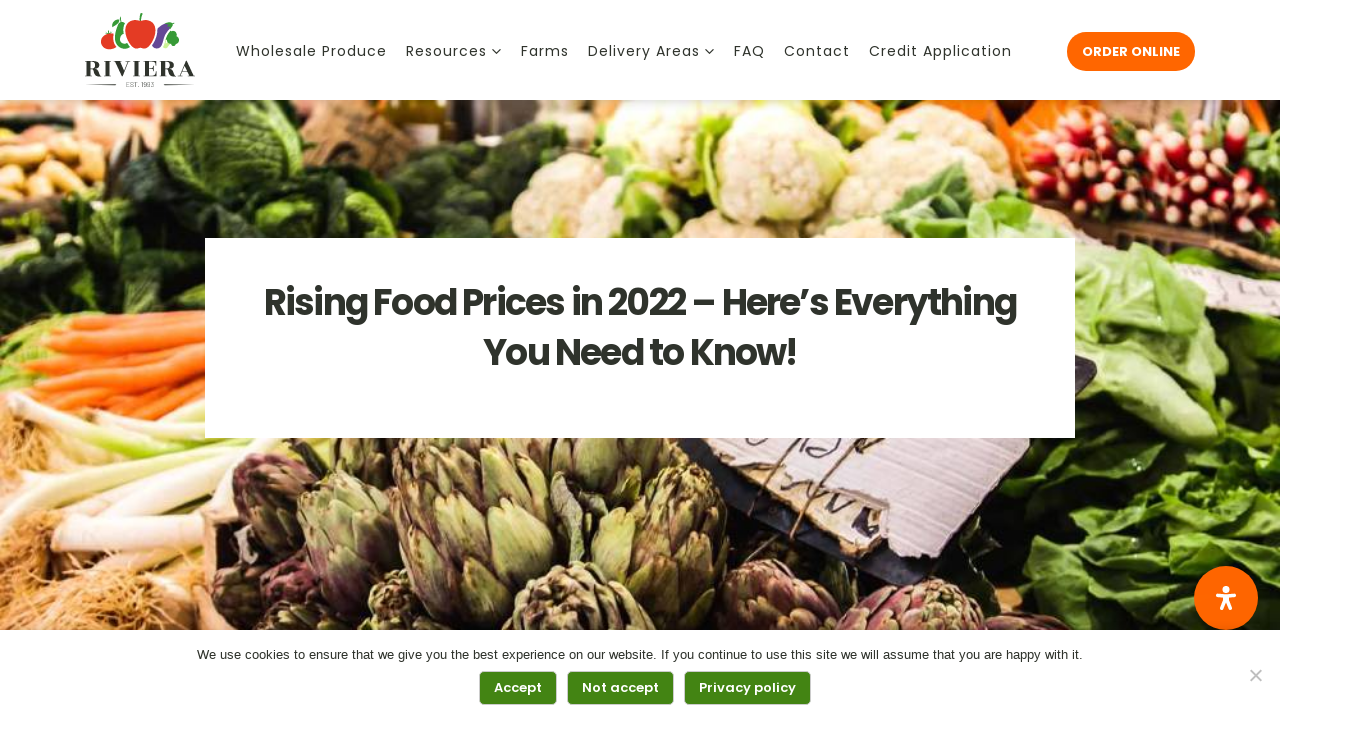

--- FILE ---
content_type: text/html; charset=UTF-8
request_url: https://www.rivieraproduce.com/rising-food-prices-in-2022-heres-everything-you-need-to-know/
body_size: 66561
content:
	<!DOCTYPE html>
	<html  lang="en-US" prefix="og: https://ogp.me/ns#">
	<head>
		<meta http-equiv="X-UA-Compatible" content="IE=edge" />
		<meta http-equiv="Content-Type" content="text/html; charset=UTF-8" />
		<meta name="viewport" content="width=device-width, initial-scale=1, minimum-scale=1" />

		<link rel="profile" href="https://gmpg.org/xfn/11" />
		<link rel="pingback" href="https://www.rivieraproduce.com/xmlrpc.php" />
			<style>img:is([sizes="auto" i], [sizes^="auto," i]) { contain-intrinsic-size: 3000px 1500px }</style>
	
            <script data-no-defer="1" data-ezscrex="false" data-cfasync="false" data-pagespeed-no-defer data-cookieconsent="ignore">
                var ctPublicFunctions = {"_ajax_nonce":"d1e2e7475e","_rest_nonce":"cc187edd08","_ajax_url":"\/wp-admin\/admin-ajax.php","_rest_url":"https:\/\/www.rivieraproduce.com\/wp-json\/","data__cookies_type":"none","data__ajax_type":"rest","data__bot_detector_enabled":"1","data__frontend_data_log_enabled":1,"cookiePrefix":"","wprocket_detected":true,"host_url":"www.rivieraproduce.com","text__ee_click_to_select":"Click to select the whole data","text__ee_original_email":"The complete one is","text__ee_got_it":"Got it","text__ee_blocked":"Blocked","text__ee_cannot_connect":"Cannot connect","text__ee_cannot_decode":"Can not decode email. Unknown reason","text__ee_email_decoder":"CleanTalk email decoder","text__ee_wait_for_decoding":"The magic is on the way!","text__ee_decoding_process":"Please wait a few seconds while we decode the contact data."}
            </script>
        
            <script data-no-defer="1" data-ezscrex="false" data-cfasync="false" data-pagespeed-no-defer data-cookieconsent="ignore">
                var ctPublic = {"_ajax_nonce":"d1e2e7475e","settings__forms__check_internal":"1","settings__forms__check_external":"0","settings__forms__force_protection":0,"settings__forms__search_test":"1","settings__data__bot_detector_enabled":"1","settings__sfw__anti_crawler":0,"blog_home":"https:\/\/www.rivieraproduce.com\/","pixel__setting":"3","pixel__enabled":true,"pixel__url":null,"data__email_check_before_post":"1","data__email_check_exist_post":0,"data__cookies_type":"none","data__key_is_ok":true,"data__visible_fields_required":true,"wl_brandname":"Anti-Spam by CleanTalk","wl_brandname_short":"CleanTalk","ct_checkjs_key":"ed349754a52ff4bd27b80fc39f8676cce25b7ca621c2b0824934a52c96270ff3","emailEncoderPassKey":"ad30b410c28cbf200dfb5d96064bb014","bot_detector_forms_excluded":"W10=","advancedCacheExists":true,"varnishCacheExists":false,"wc_ajax_add_to_cart":true}
            </script>
        
<!-- Search Engine Optimization by Rank Math - https://rankmath.com/ -->
<title>Rising Food Prices in 2022 – Here&#039;s Everything You Need to Know!</title>
<style id="rocket-critical-css">ol,ul{box-sizing:border-box}.entry-content{counter-reset:footnotes}:root{--wp--preset--font-size--normal:16px;--wp--preset--font-size--huge:42px}#cookie-notice{font-family:-apple-system,BlinkMacSystemFont,Arial,Roboto,"Helvetica Neue",sans-serif;font-weight:400;font-size:13px;text-align:center}#cookie-notice{position:fixed;min-width:100%;height:auto;z-index:100000;letter-spacing:0;line-height:20px;left:0}#cookie-notice,#cookie-notice *{-webkit-box-sizing:border-box;-moz-box-sizing:border-box;box-sizing:border-box}#cookie-notice.cn-animated{-webkit-animation-duration:.5s!important;animation-duration:.5s!important;-webkit-animation-fill-mode:both;animation-fill-mode:both}#cookie-notice .cookie-notice-container{display:block}.cn-position-bottom{bottom:0}.cookie-notice-container{padding:15px 30px;text-align:center;width:100%;z-index:2}.cn-close-icon{position:absolute;right:15px;top:50%;margin-top:-10px;width:15px;height:15px;opacity:.5;padding:10px;outline:0}.cn-close-icon:after,.cn-close-icon:before{position:absolute;content:' ';height:15px;width:2px;top:3px;background-color:grey}.cn-close-icon:before{transform:rotate(45deg)}.cn-close-icon:after{transform:rotate(-45deg)}#cookie-notice .cn-button{margin:0 0 0 10px;display:inline-block}.cn-text-container{margin:0 0 6px}.cn-buttons-container,.cn-text-container{display:inline-block}#cookie-notice.cookie-notice-visible.cn-effect-fade{-webkit-animation-name:fadeIn;animation-name:fadeIn}#cookie-notice.cn-effect-fade{-webkit-animation-name:fadeOut;animation-name:fadeOut}@-webkit-keyframes fadeIn{from{opacity:0}to{opacity:1}}@keyframes fadeIn{from{opacity:0}to{opacity:1}}@-webkit-keyframes fadeOut{from{opacity:1}to{opacity:0}}@keyframes fadeOut{from{opacity:1}to{opacity:0}}@media all and (max-width:900px){.cookie-notice-container #cn-notice-buttons,.cookie-notice-container #cn-notice-text{display:block}#cookie-notice .cn-button{margin:0 5px 5px}}@media all and (max-width:480px){.cookie-notice-container{padding:15px 25px}}.pum-container,.pum-content,.pum-content+.pum-close,.pum-overlay{background:0 0;border:none;bottom:auto;clear:none;float:none;font-family:inherit;font-size:medium;font-style:normal;font-weight:400;height:auto;left:auto;letter-spacing:normal;line-height:normal;max-height:none;max-width:none;min-height:0;min-width:0;overflow:visible;position:static;right:auto;text-align:left;text-decoration:none;text-indent:0;text-transform:none;top:auto;visibility:visible;white-space:normal;width:auto;z-index:auto}.pum-content{position:relative;z-index:1}.pum-overlay{position:fixed}.pum-overlay{height:100%;width:100%;top:0;left:0;right:0;bottom:0;z-index:1999999999;overflow:initial;display:none}.pum-overlay,.pum-overlay *,.pum-overlay :after,.pum-overlay :before,.pum-overlay:after,.pum-overlay:before{box-sizing:border-box}.pum-container{top:100px;position:absolute;margin-bottom:3em;z-index:1999999999}.pum-container.pum-responsive{left:50%;margin-left:-47.5%;width:95%;height:auto;overflow:visible}@media only screen and (min-width:1024px){.pum-container.pum-responsive.pum-responsive-medium{margin-left:-30%;width:60%}}.pum-container .pum-content>:last-child{margin-bottom:0}.pum-container .pum-content>:first-child{margin-top:0}.pum-container .pum-content+.pum-close{text-decoration:none;text-align:center;line-height:1;position:absolute;min-width:1em;z-index:2;background-color:transparent}.pum-theme-3363,.pum-theme-content-only{background-color:rgba(0,0,0,0.70)}.pum-theme-3363 .pum-container,.pum-theme-content-only .pum-container{padding:0px;border-radius:0px;border:1px none #000000;box-shadow:0px 0px 0px 0px rgba(2,2,2,0.00)}.pum-theme-3363 .pum-content,.pum-theme-content-only .pum-content{color:#8c8c8c;font-family:inherit;font-weight:400}.pum-theme-3363 .pum-content+.pum-close,.pum-theme-content-only .pum-content+.pum-close{position:absolute;height:18px;width:18px;left:auto;right:7px;bottom:auto;top:7px;padding:0px;color:#000000;font-family:inherit;font-weight:700;font-size:20px;line-height:20px;border:1px none #ffffff;border-radius:15px;box-shadow:0px 0px 0px 0px rgba(2,2,2,0.00);text-shadow:0px 0px 0px rgba(0,0,0,0.00);background-color:rgba(255,255,255,0.00)}#pum-3391{z-index:1999999999}#mdp-readabler-popup-box{font-family:-apple-system,BlinkMacSystemFont,avenir next,avenir,helvetica neue,helvetica,ubuntu,roboto,noto,segoe ui,arial,sans-serif}#mdp-readabler-popup-box[aria-hidden=true]{display:none}#mdp-readabler-popup-box.mdp-readabler-modal-fixed #mdp-readabler-popup{position:fixed}#mdp-readabler-popup-box.mdp-readabler-modal-shadow #mdp-readabler-popup{box-shadow:0 2px 2.2px rgba(0,0,0,.034),0 2px 5.3px rgba(0,0,0,.048),0 2px 10px rgba(0,0,0,.06),0 2px 17.9px rgba(0,0,0,.072),0 41.8px 33.4px rgba(0,0,0,.086)}#mdp-readabler-popup{top:5vh;z-index:99999;display:block;width:25vw;max-height:95vh;min-width:460px;box-sizing:border-box;overflow:hidden;border-radius:var(--readabler-border-radius);animation-duration:var(--readabler-animate);animation-iteration-count:1;animation-direction:normal;animation-fill-mode:both}#mdp-readabler-popup[data-start=right]{right:0}#mdp-readabler-popup .mdp-readabler-subheader{padding:4px 0 0 0;margin:32px 24px 0 32px}#mdp-readabler-popup .mdp-readabler-subheader:nth-child(1){margin-top:0}#mdp-readabler-popup .mdp-readabler-subheader .mdp-readabler-h4{font-size:24px;margin:16px 0 0;padding:0;display:flex;font-weight:500}#mdp-readabler-popup #mdp-readabler-popup-main{max-height:50vh;overflow:auto;box-sizing:border-box;padding:0;margin:0}#mdp-readabler-popup #mdp-readabler-popup-main>div:last-child{padding-bottom:0}#mdp-readabler-popup #mdp-readabler-popup-main::-webkit-scrollbar-track{border-radius:6px}#mdp-readabler-popup #mdp-readabler-popup-main::-webkit-scrollbar{width:17px}#mdp-readabler-popup #mdp-readabler-popup-main::-webkit-scrollbar-thumb{border-radius:8.5px}#mdp-readabler-popup #mdp-readabler-popup-header{display:flex;justify-content:space-between;align-items:center;height:80px;width:100%;overflow:hidden;box-sizing:border-box;padding-top:16px}#mdp-readabler-popup #mdp-readabler-popup-header .mdp-readabler-h3{padding:0;margin:0 32px;font-size:24px;font-weight:600;font-family:sans-serif!important}#mdp-readabler-popup #mdp-readabler-popup-close{background:0 0;border:0;padding:10px;margin-right:32px}#mdp-readabler-popup #mdp-readabler-popup-close:before{content:"✕";width:16px;height:16px;display:flex;justify-content:center;align-items:center}#mdp-readabler-popup #mdp-readabler-popup-footer{display:flex;-moz-column-gap:15px;column-gap:15px;row-gap:15px;justify-content:space-between;align-items:center;flex-wrap:wrap;margin:0;padding:32px;box-sizing:border-box}#mdp-readabler-popup #mdp-readabler-popup-footer button:not(#mdp-readabler-statement-btn){font-size:16px;border-radius:16px;min-height:34px;margin:0;padding:17px;flex-grow:1;font-weight:600;text-transform:none;letter-spacing:normal}#mdp-readabler-popup #mdp-readabler-popup-footer button:not(#mdp-readabler-statement-btn):first-child{margin-left:0}#mdp-readabler-popup #mdp-readabler-popup-footer .mdp-readabler-statement{width:100%;flex-grow:2;font-size:14px;line-height:1.25;padding:0;margin:0 0 -.25rem 0;text-align:center}#mdp-readabler-popup #mdp-readabler-popup-footer #mdp-readabler-statement-btn{border:none!important;padding:0!important;margin:0!important;background:0 0!important;color:var(--readabler-color);text-decoration:underline;border-radius:4px;font-size:inherit!important;letter-spacing:normal;text-transform:none}@media screen and (max-width:480px){#mdp-readabler-popup-box.mdp-readabler-modal-shadow #mdp-readabler-popup{box-shadow:0 0 2.2px rgba(0,0,0,.034),0 0 5.3px rgba(0,0,0,.048),0 0 10px rgba(0,0,0,.06)}#mdp-readabler-popup{width:100%;max-width:100%;min-width:100%;max-height:100vh;left:0!important;bottom:0;top:unset!important}#mdp-readabler-popup #mdp-readabler-popup-header .mdp-readabler-h3{font-size:20px}#mdp-readabler-popup .mdp-readabler-subheader .mdp-readabler-h4{font-size:20px;display:flex}#mdp-readabler-popup .mdp-readabler-profile-title{font-size:18px!important}#mdp-readabler-popup .mdp-readabler-profile-description{display:none}#mdp-readabler-popup #mdp-readabler-popup-main{max-height:40vh}#mdp-readabler-popup .mdp-readabler-action-box{width:100%}#mdp-readabler-popup #mdp-readabler-popup-footer{flex-direction:column}#mdp-readabler-popup #mdp-readabler-popup-footer button{width:100%;margin:0;padding:8px}}#mdp-readabler-accessibility-statement-box{opacity:0;height:0;overflow:hidden}@keyframes readabler-fade{from{opacity:0}to{opacity:1}}#mdp-readabler-popup-box.mdp-readabler-modal-animation-fade #mdp-readabler-popup{animation-name:readabler-fade}.mdp-readabler-trigger-button-box{position:fixed;z-index:99998;margin:var(--readabler-btn-margin)}.mdp-readabler-trigger-button-box.bottom-right{bottom:0;right:0}.mdp-readabler-trigger-button-box.mdp-entrance-fade{animation-fill-mode:both;animation-name:readabler-fade;animation-duration:.6s;animation-delay:var(--readabler-btn-delay)}.mdp-readabler-trigger-button-box button#mdp-readabler-trigger-button{display:flex;align-items:center;outline:0;padding:var(--readabler-btn-padding)!important;border-radius:var(--readabler-btn-radius)!important;color:var(--readabler-btn-color)!important;background:var(--readabler-btn-bg)!important;font-size:var(--readabler-btn-size)!important;border:none!important}.mdp-readabler-trigger-button-box button#mdp-readabler-trigger-button .mdp-readabler-trigger-button-icon svg{fill:var(--readabler-btn-color);width:var(--readabler-btn-size);height:var(--readabler-btn-size)}.mdp-readabler-trigger-button-box button#mdp-readabler-trigger-button.mdp-icon-position-before{flex-direction:row}.mdp-readabler-trigger-button-box button#mdp-readabler-trigger-button span{display:flex}#mdp-readabler-accessibility-profiles-box .mdp-readabler-accessibility-profile-item{padding-left:32px;padding-right:32px}#mdp-readabler-accessibility-profiles-box .mdp-readabler-accessibility-profile-item:nth-child(1){margin-top:16px}#mdp-readabler-accessibility-profiles-box .mdp-readabler-accessibility-profile-item .mdp-readabler-row{padding:10.6666666667px 0;display:flex;align-items:center}#mdp-readabler-accessibility-profiles-box .mdp-readabler-accessibility-profile-item .mdp-readabler-row .mdp-readabler-title-box{margin-left:24px}#mdp-readabler-accessibility-profiles-box .mdp-readabler-accessibility-profile-item .mdp-readabler-row .mdp-readabler-profile-title{font-size:19px;line-height:1.25;margin-bottom:5px;font-weight:600}#mdp-readabler-accessibility-profiles-box .mdp-readabler-accessibility-profile-item .mdp-readabler-row .mdp-readabler-profile-short{font-size:16px;line-height:1.4}#mdp-readabler-accessibility-profiles-box .mdp-readabler-accessibility-profile-item .mdp-readabler-profile-description{max-height:0;overflow:hidden;font-size:16px;line-height:1.4;opacity:0;padding:0}#mdp-readabler-accessibility-profiles-box .mdp-readabler-accessibility-profile-item .mdp-switch{position:relative;display:inline-block;border-radius:17px;width:60px;height:34px;font-size:0}#mdp-readabler-accessibility-profiles-box .mdp-readabler-accessibility-profile-item .mdp-switch input{opacity:0;width:0;height:0}#mdp-readabler-accessibility-profiles-box .mdp-readabler-accessibility-profile-item .mdp-switch .mdp-slider{position:absolute;top:0;left:0;right:0;bottom:0;border-radius:34px}#mdp-readabler-accessibility-profiles-box .mdp-readabler-accessibility-profile-item .mdp-switch .mdp-slider:before{position:absolute;content:"";border-radius:50%;height:26px;width:26px;left:4px;bottom:4px}#mdp-readabler-readable-experience-box{padding:0 23.5px 0 32px;margin:0;display:flex;flex-wrap:wrap;justify-content:space-between}.mdp-readabler-action-box:not(.mdp-readabler-shortcode){border-radius:8px;padding:16px 12px;min-height:100px;display:flex;flex-direction:column;justify-content:center;margin-top:24px;box-sizing:border-box}.mdp-readabler-action-box .mdp-readabler-action-box-content{display:flex;align-items:center;justify-content:center;flex-direction:column}.mdp-readabler-action-box .mdp-readabler-action-box-content .mdp-readabler-icon{width:34px;height:34px;margin-bottom:8.5px}.mdp-readabler-action-box .mdp-readabler-action-box-content .mdp-readabler-title{text-align:center;font-size:16px;line-height:1.45}#mdp-readabler-action-text-magnifier{width:100%}#mdp-readabler-action-align-center,#mdp-readabler-action-align-left,#mdp-readabler-action-align-right{width:30%}#mdp-readabler-action-content-scaling .mdp-readabler-action-box-content{flex-direction:row}#mdp-readabler-visually-pleasing-experience-box{padding:0 23.5px 0 32px;margin:0;display:flex;flex-wrap:wrap;justify-content:space-between}#mdp-readabler-visually-pleasing-experience-box #mdp-readabler-action-background-colors,#mdp-readabler-visually-pleasing-experience-box #mdp-readabler-action-text-colors,#mdp-readabler-visually-pleasing-experience-box #mdp-readabler-action-title-colors{width:100%}#mdp-readabler-easy-orientation-box{padding:0 23.5px 0 32px;margin:0;display:flex;flex-wrap:wrap;justify-content:space-between}.mdp-readabler-useful-links-box .mdp-readabler-action-box-content{flex-direction:column;padding:16px}.mdp-readabler-useful-links-box .mdp-readabler-select-box{width:100%;margin-top:4px}.mdp-readabler-useful-links-box .mdp-readabler-select-box select{width:100%;max-width:100%;border-radius:8px;padding:0 15px;font-size:18px;height:51px}#mdp-readabler-action-useful-links{width:100%;min-height:100px}#mdp-readabler-online-dictionary-box{padding:0 23.5px 0 32px;position:relative}#mdp-readabler-online-dictionary-box #mdp-readabler-online-dictionary-form{margin-top:24px}#mdp-readabler-online-dictionary-box #mdp-readabler-online-dictionary-form #mdp-readabler-online-dictionary-search{box-sizing:border-box;width:100%;margin:0;padding:24px 16px 24px 52px;line-height:16px;border-radius:8px;background-position:18px center;background-repeat:no-repeat;background-size:24px}#mdp-readabler-online-dictionary-box #mdp-readabler-online-dictionary-search-results-box ul{list-style:none;padding:0;margin:0}#mdp-readabler-online-dictionary-box #mdp-readabler-online-dictionary-search-close{display:none;position:absolute;background:0 0;border:none;outline:0;padding:0;margin:2px 32px 0 0;right:24px;top:24px;width:24px;height:24px;opacity:.3}#mdp-readabler-online-dictionary-box #mdp-readabler-online-dictionary-search-close:after,#mdp-readabler-online-dictionary-box #mdp-readabler-online-dictionary-search-close:before{position:absolute;left:12px;top:0;content:" ";height:24px;width:2px}#mdp-readabler-online-dictionary-box #mdp-readabler-online-dictionary-search-close:before{transform:rotate(45deg)}#mdp-readabler-online-dictionary-box #mdp-readabler-online-dictionary-search-close:after{transform:rotate(-45deg)}#mdp-readabler-online-dictionary-box label{font-size:16px;margin-top:16px;padding:0 0 0 22px;background-size:16px 16px;background-repeat:no-repeat;background-position:left 4px;display:flex;line-height:24px}#mdp-readabler-action-text-magnifier .mdp-readabler-icon{-webkit-mask-image:url(https://www.rivieraproduce.com/wp-content/plugins/readabler/images/toggles/text-magnifier.svg);mask-image:url(https://www.rivieraproduce.com/wp-content/plugins/readabler/images/toggles/text-magnifier.svg)}#mdp-readabler-action-readable-font .mdp-readabler-icon{-webkit-mask-image:url(https://www.rivieraproduce.com/wp-content/plugins/readabler/images/toggles/readable-font.svg);mask-image:url(https://www.rivieraproduce.com/wp-content/plugins/readabler/images/toggles/readable-font.svg)}#mdp-readabler-action-dyslexia-font .mdp-readabler-icon{-webkit-mask-image:url(https://www.rivieraproduce.com/wp-content/plugins/readabler/images/toggles/dyslexia-font.svg);mask-image:url(https://www.rivieraproduce.com/wp-content/plugins/readabler/images/toggles/dyslexia-font.svg)}#mdp-readabler-action-highlight-titles .mdp-readabler-icon{-webkit-mask-image:url(https://www.rivieraproduce.com/wp-content/plugins/readabler/images/toggles/highlight-titles.svg);mask-image:url(https://www.rivieraproduce.com/wp-content/plugins/readabler/images/toggles/highlight-titles.svg)}#mdp-readabler-action-highlight-links .mdp-readabler-icon{-webkit-mask-image:url(https://www.rivieraproduce.com/wp-content/plugins/readabler/images/toggles/highlight-links.svg);mask-image:url(https://www.rivieraproduce.com/wp-content/plugins/readabler/images/toggles/highlight-links.svg)}#mdp-readabler-action-align-left .mdp-readabler-icon{-webkit-mask-image:url(https://www.rivieraproduce.com/wp-content/plugins/readabler/images/toggles/align-left.svg);mask-image:url(https://www.rivieraproduce.com/wp-content/plugins/readabler/images/toggles/align-left.svg)}#mdp-readabler-action-align-center .mdp-readabler-icon{-webkit-mask-image:url(https://www.rivieraproduce.com/wp-content/plugins/readabler/images/toggles/align-center.svg);mask-image:url(https://www.rivieraproduce.com/wp-content/plugins/readabler/images/toggles/align-center.svg)}#mdp-readabler-action-align-right .mdp-readabler-icon{-webkit-mask-image:url(https://www.rivieraproduce.com/wp-content/plugins/readabler/images/toggles/align-right.svg);mask-image:url(https://www.rivieraproduce.com/wp-content/plugins/readabler/images/toggles/align-right.svg)}#mdp-readabler-action-dark-contrast .mdp-readabler-icon{-webkit-mask-image:url(https://www.rivieraproduce.com/wp-content/plugins/readabler/images/toggles/dark-contrast.svg);mask-image:url(https://www.rivieraproduce.com/wp-content/plugins/readabler/images/toggles/dark-contrast.svg)}#mdp-readabler-action-light-contrast .mdp-readabler-icon{-webkit-mask-image:url(https://www.rivieraproduce.com/wp-content/plugins/readabler/images/toggles/light-contrast.svg);mask-image:url(https://www.rivieraproduce.com/wp-content/plugins/readabler/images/toggles/light-contrast.svg)}#mdp-readabler-action-monochrome .mdp-readabler-icon{-webkit-mask-image:url(https://www.rivieraproduce.com/wp-content/plugins/readabler/images/toggles/monochrome.svg);mask-image:url(https://www.rivieraproduce.com/wp-content/plugins/readabler/images/toggles/monochrome.svg)}#mdp-readabler-action-high-contrast .mdp-readabler-icon{-webkit-mask-image:url(https://www.rivieraproduce.com/wp-content/plugins/readabler/images/toggles/high-contrast.svg);mask-image:url(https://www.rivieraproduce.com/wp-content/plugins/readabler/images/toggles/high-contrast.svg)}#mdp-readabler-action-high-saturation .mdp-readabler-icon{-webkit-mask-image:url(https://www.rivieraproduce.com/wp-content/plugins/readabler/images/toggles/high-saturation.svg);mask-image:url(https://www.rivieraproduce.com/wp-content/plugins/readabler/images/toggles/high-saturation.svg)}#mdp-readabler-action-low-saturation .mdp-readabler-icon{-webkit-mask-image:url(https://www.rivieraproduce.com/wp-content/plugins/readabler/images/toggles/low-saturation.svg);mask-image:url(https://www.rivieraproduce.com/wp-content/plugins/readabler/images/toggles/low-saturation.svg)}#mdp-readabler-action-mute-sounds .mdp-readabler-icon{-webkit-mask-image:url(https://www.rivieraproduce.com/wp-content/plugins/readabler/images/toggles/mute-sounds.svg);mask-image:url(https://www.rivieraproduce.com/wp-content/plugins/readabler/images/toggles/mute-sounds.svg)}#mdp-readabler-action-hide-images .mdp-readabler-icon{-webkit-mask-image:url(https://www.rivieraproduce.com/wp-content/plugins/readabler/images/toggles/hide-images.svg);mask-image:url(https://www.rivieraproduce.com/wp-content/plugins/readabler/images/toggles/hide-images.svg)}#mdp-readabler-action-hide-emoji .mdp-readabler-icon{-webkit-mask-image:url(https://www.rivieraproduce.com/wp-content/plugins/readabler/images/toggles/hide-emoji.svg);mask-image:url(https://www.rivieraproduce.com/wp-content/plugins/readabler/images/toggles/hide-emoji.svg)}#mdp-readabler-action-virtual-keyboard .mdp-readabler-icon{-webkit-mask-image:url(https://www.rivieraproduce.com/wp-content/plugins/readabler/images/toggles/virtual-keyboard.svg);mask-image:url(https://www.rivieraproduce.com/wp-content/plugins/readabler/images/toggles/virtual-keyboard.svg)}#mdp-readabler-action-reading-guide .mdp-readabler-icon{-webkit-mask-image:url(https://www.rivieraproduce.com/wp-content/plugins/readabler/images/toggles/reading-guide.svg);mask-image:url(https://www.rivieraproduce.com/wp-content/plugins/readabler/images/toggles/reading-guide.svg)}#mdp-readabler-action-cognitive-reading .mdp-readabler-icon{-webkit-mask-image:url(https://www.rivieraproduce.com/wp-content/plugins/readabler/images/toggles/cognitive-reading.svg);mask-image:url(https://www.rivieraproduce.com/wp-content/plugins/readabler/images/toggles/cognitive-reading.svg)}#mdp-readabler-action-stop-animations .mdp-readabler-icon{-webkit-mask-image:url(https://www.rivieraproduce.com/wp-content/plugins/readabler/images/toggles/stop-animations.svg);mask-image:url(https://www.rivieraproduce.com/wp-content/plugins/readabler/images/toggles/stop-animations.svg)}#mdp-readabler-action-reading-mask .mdp-readabler-icon{-webkit-mask-image:url(https://www.rivieraproduce.com/wp-content/plugins/readabler/images/toggles/reading-mask.svg);mask-image:url(https://www.rivieraproduce.com/wp-content/plugins/readabler/images/toggles/reading-mask.svg)}#mdp-readabler-action-highlight-hover .mdp-readabler-icon{-webkit-mask-image:url(https://www.rivieraproduce.com/wp-content/plugins/readabler/images/toggles/highlight-hover.svg);mask-image:url(https://www.rivieraproduce.com/wp-content/plugins/readabler/images/toggles/highlight-hover.svg)}#mdp-readabler-action-highlight-focus .mdp-readabler-icon{-webkit-mask-image:url(https://www.rivieraproduce.com/wp-content/plugins/readabler/images/toggles/highlight-focus.svg);mask-image:url(https://www.rivieraproduce.com/wp-content/plugins/readabler/images/toggles/highlight-focus.svg)}#mdp-readabler-action-big-black-cursor .mdp-readabler-icon{-webkit-mask-image:url(https://www.rivieraproduce.com/wp-content/plugins/readabler/images/toggles/black-cursor.svg);mask-image:url(https://www.rivieraproduce.com/wp-content/plugins/readabler/images/toggles/black-cursor.svg)}#mdp-readabler-action-big-white-cursor .mdp-readabler-icon{-webkit-mask-image:url(https://www.rivieraproduce.com/wp-content/plugins/readabler/images/toggles/white-cursor.svg);mask-image:url(https://www.rivieraproduce.com/wp-content/plugins/readabler/images/toggles/white-cursor.svg)}#mdp-readabler-action-keyboard-navigation .mdp-readabler-icon{-webkit-mask-image:url(https://www.rivieraproduce.com/wp-content/plugins/readabler/images/toggles/keyboard-navigation.svg);mask-image:url(https://www.rivieraproduce.com/wp-content/plugins/readabler/images/toggles/keyboard-navigation.svg)}#mdp-readabler-action-voice-navigation .mdp-readabler-icon{-webkit-mask-image:url(https://www.rivieraproduce.com/wp-content/plugins/readabler/images/toggles/voice-navigation.svg);mask-image:url(https://www.rivieraproduce.com/wp-content/plugins/readabler/images/toggles/voice-navigation.svg)}.mdp-readabler-input-spinner-box{margin-top:4.25px}.mdp-readabler-input-spinner-box .mdp-readabler-control{position:relative;width:90%;min-width:180px;max-width:260px;margin:auto;border-radius:34px;height:34px}.mdp-readabler-input-spinner-box .mdp-readabler-control .mdp-readabler-minus,.mdp-readabler-input-spinner-box .mdp-readabler-control .mdp-readabler-plus{position:absolute;display:block;padding:0;right:0;top:50%;transform:translateY(-50%);border-radius:50%;background-color:unset!important;z-index:2;border:none}.mdp-readabler-input-spinner-box .mdp-readabler-control .mdp-readabler-minus:before,.mdp-readabler-input-spinner-box .mdp-readabler-control .mdp-readabler-plus:before{content:"";display:block;width:29px;height:29px;-webkit-mask-position:center;mask-position:center;-webkit-mask-repeat:no-repeat;mask-repeat:no-repeat;-webkit-mask-size:contain;mask-size:contain;border-radius:50%}.mdp-readabler-input-spinner-box .mdp-readabler-control .mdp-readabler-plus{right:-1px;left:auto}.mdp-readabler-input-spinner-box .mdp-readabler-control .mdp-readabler-plus:before{-webkit-mask-image:url(https://www.rivieraproduce.com/wp-content/plugins/readabler/images/toggles/plus.svg);mask-image:url(https://www.rivieraproduce.com/wp-content/plugins/readabler/images/toggles/plus.svg)}.mdp-readabler-input-spinner-box .mdp-readabler-control .mdp-readabler-minus{left:-1px;right:auto}.mdp-readabler-input-spinner-box .mdp-readabler-control .mdp-readabler-minus:before{-webkit-mask-image:url(https://www.rivieraproduce.com/wp-content/plugins/readabler/images/toggles/minus.svg);mask-image:url(https://www.rivieraproduce.com/wp-content/plugins/readabler/images/toggles/minus.svg)}.mdp-readabler-input-spinner-box .mdp-readabler-control .mdp-readabler-value{text-align:center;font-size:16px;font-weight:600;padding:0 34px;line-height:34px;overflow:hidden;white-space:nowrap}.mdp-readabler-toggle-box{width:calc(50% - 12px)}.mdp-readabler-toggle-box .mdp-readabler-icon{-webkit-mask-position:center;mask-position:center;-webkit-mask-repeat:no-repeat;mask-repeat:no-repeat;-webkit-mask-size:contain;mask-size:contain}.mdp-readabler-spinner-box:not(.mdp-readabler-shortcode){width:100%}.mdp-readabler-palette-box{padding:16px}.mdp-readabler-palette-box .mdp-readabler-action-box-content{flex-direction:column}.mdp-readabler-palette-box .mdp-readabler-color-box{width:100%;display:flex;flex-direction:row;flex-wrap:wrap;justify-content:flex-start;margin-top:8px}.mdp-readabler-palette-box .mdp-readabler-color-box .mdp-readabler-color{display:flex;width:34px;height:34px;border-radius:50%;position:relative;margin:4.5333333333px;box-sizing:border-box}@media (prefers-color-scheme:light){.mdp-readabler-useful-links-box .mdp-readabler-select-box select{background:var(--readabler-bg);border:solid 2px var(--readabler-color);color:var(--readabler-text)}#mdp-readabler-popup{background-color:var(--readabler-bg);color:var(--readabler-text)}#mdp-readabler-popup .mdp-readabler-h3,#mdp-readabler-popup .mdp-readabler-h4,#mdp-readabler-popup h2,#mdp-readabler-popup h3{color:var(--readabler-text)}#mdp-readabler-popup .mdp-readabler-subheader{border-top:2px solid var(--readabler-color-transparent)}#mdp-readabler-popup #mdp-readabler-popup-main::-webkit-scrollbar-track{background-color:var(--readabler-bg)}#mdp-readabler-popup #mdp-readabler-popup-main::-webkit-scrollbar{background-color:var(--readabler-bg)}#mdp-readabler-popup #mdp-readabler-popup-main::-webkit-scrollbar-thumb{background-color:var(--readabler-color)}#mdp-readabler-popup #mdp-readabler-popup-header{background-image:linear-gradient(to bottom,var(--readabler-bg),rgba(255,255,255,0))}#mdp-readabler-popup #mdp-readabler-popup-close:before{color:var(--readabler-text)}#mdp-readabler-popup #mdp-readabler-popup-footer button{background:var(--readabler-bg);color:var(--readabler-color);border:2px solid var(--readabler-color-transparent)}#mdp-readabler-popup #mdp-readabler-popup-footer .mdp-readabler-statement button{color:var(--readabler-color)}#mdp-readabler-accessibility-profiles-box .mdp-readabler-accessibility-profile-item .mdp-switch .mdp-slider{background-color:var(--readabler-color-transparent)}#mdp-readabler-accessibility-profiles-box .mdp-readabler-accessibility-profile-item .mdp-switch .mdp-slider:before{background-color:var(--readabler-color)}.mdp-readabler-action-box{border:2px solid var(--readabler-color-transparent)}.mdp-readabler-input-spinner-box .mdp-readabler-control{background:var(--readabler-bg)}.mdp-readabler-input-spinner-box .mdp-readabler-control .mdp-readabler-minus:before,.mdp-readabler-input-spinner-box .mdp-readabler-control .mdp-readabler-plus:before{background-color:var(--readabler-color);border:4px solid var(--readabler-bg)}.mdp-readabler-toggle-box .mdp-readabler-icon{background-color:var(--readabler-color)}.mdp-readabler-palette-box .mdp-readabler-color-box .mdp-readabler-color{border:4px solid var(--readabler-bg)}#mdp-readabler-online-dictionary-box #mdp-readabler-online-dictionary-form #mdp-readabler-online-dictionary-search{border:2px solid var(--readabler-color-transparent);color:var(--readabler-text);background-color:var(--readaber-bg);background-image:url(https://www.rivieraproduce.com/wp-content/plugins/readabler/images/wikipedia.svg)}#mdp-readabler-online-dictionary-box #mdp-readabler-online-dictionary-search-close:after,#mdp-readabler-online-dictionary-box #mdp-readabler-online-dictionary-search-close:before{background-color:var(--readabler-text)}#mdp-readabler-online-dictionary-box label{background-image:url(https://www.rivieraproduce.com/wp-content/plugins/readabler/images/info.svg)}#mdp-readabler-keyboard-box{background-color:var(--readabler-keyboard-light-bg)}#mdp-readabler-keyboard-box .simple-keyboard{background-color:var(--readabler-keyboard-light-bg)}}@media (prefers-color-scheme:dark){.mdp-readabler-useful-links-box .mdp-readabler-select-box select{background:var(--readabler-bg-dark);border:solid 2px var(--readabler-color-dark);color:var(--readabler-text-dark)}#mdp-readabler-popup{background-color:var(--readabler-bg-dark);color:var(--readabler-text-dark)}#mdp-readabler-popup .mdp-readabler-h3,#mdp-readabler-popup .mdp-readabler-h4,#mdp-readabler-popup h2,#mdp-readabler-popup h3{color:var(--readabler-text-dark)}#mdp-readabler-popup .mdp-readabler-subheader{border-top:2px solid var(--readabler-color-transparent-dark)}#mdp-readabler-popup #mdp-readabler-popup-main::-webkit-scrollbar-track{background-color:var(--readabler-bg-dark)}#mdp-readabler-popup #mdp-readabler-popup-main::-webkit-scrollbar{background-color:var(--readabler-bg-dark)}#mdp-readabler-popup #mdp-readabler-popup-main::-webkit-scrollbar-thumb{background-color:var(--readabler-color-dark)}#mdp-readabler-popup #mdp-readabler-popup-header{background-image:linear-gradient(to bottom,var(--readabler-bg-dark),rgba(0,0,0,0))}#mdp-readabler-popup #mdp-readabler-popup-close:before{color:var(--readabler-text-dark)}#mdp-readabler-popup #mdp-readabler-popup-footer button{background:var(--readabler-bg-dark);color:var(--readabler-color-dark);border:2px solid var(--readabler-color-transparent-dark)}#mdp-readabler-popup #mdp-readabler-popup-footer .mdp-readabler-statement button{color:var(--readabler-color-dark)}#mdp-readabler-accessibility-profiles-box .mdp-readabler-accessibility-profile-item .mdp-switch .mdp-slider{background-color:var(--readabler-color-transparent-dark)}#mdp-readabler-accessibility-profiles-box .mdp-readabler-accessibility-profile-item .mdp-switch .mdp-slider:before{background-color:var(--readabler-color-dark)}.mdp-readabler-action-box{border:2px solid var(--readabler-color-transparent-dark)}.mdp-readabler-input-spinner-box .mdp-readabler-control{background:var(--readabler-bg-dark)}.mdp-readabler-input-spinner-box .mdp-readabler-control .mdp-readabler-minus:before,.mdp-readabler-input-spinner-box .mdp-readabler-control .mdp-readabler-plus:before{background-color:var(--readabler-color-dark);border:4px solid var(--readabler-bg-dark)}.mdp-readabler-toggle-box .mdp-readabler-icon{background-color:var(--readabler-color-dark)}.mdp-readabler-palette-box .mdp-readabler-color-box .mdp-readabler-color{border:4px solid var(--readabler-bg-dark)}#mdp-readabler-online-dictionary-box #mdp-readabler-online-dictionary-form #mdp-readabler-online-dictionary-search{border:2px solid var(--readabler-color-transparent-dark);color:var(--readabler-text-dark);background-color:var(--readaber-bg-dark);background-image:url(https://www.rivieraproduce.com/wp-content/plugins/readabler/images/wikipedia_dark.svg)}#mdp-readabler-online-dictionary-box #mdp-readabler-online-dictionary-search-close:after,#mdp-readabler-online-dictionary-box #mdp-readabler-online-dictionary-search-close:before{background-color:var(--readabler-text-dark)}#mdp-readabler-online-dictionary-box label{background-image:url(https://www.rivieraproduce.com/wp-content/plugins/readabler/images/info-dark.svg)}#mdp-readabler-keyboard-box{background-color:var(--readabler-keyboard-dark-bg)}#mdp-readabler-keyboard-box .simple-keyboard{background-color:var(--readabler-keyboard-dark-bg)}}.mdp-readabler-toggle-box{width:calc(50% - 12px)}#mdp-readabler-keyboard-box{display:none;position:fixed;width:650px;bottom:0;left:0;padding:35px 8px 8px;box-shadow:0 0 2px #333;border-radius:4px;z-index:99999}@media screen and (max-width:980px){#mdp-readabler-keyboard-box{display:none!important}}.container{--porto-container-width:1450px}:root{--porto-grid-gutter-width:30px;--porto-color-dark:#1d2127;--porto-primary-color:#2a2a2a;--porto-primary-color-inverse:#ffffff;--porto-secondary-color:#e36159;--porto-secondary-color-inverse:#ffffff;--porto-tertiary-color:#2baab1;--porto-tertiary-color-inverse:#ffffff;--porto-quaternary-color:#383f48;--porto-quaternary-color-inverse:#ffffff;--porto-dark-color:#212529;--porto-dark-color-inverse:#ffffff;--porto-light-color:#ffffff;--porto-light-color-inverse:#212529;--porto-body-ff:"Poppins";--porto-body-fw:400;--porto-body-fs:16px;--porto-body-lh:35px;--porto-body-ls:0;--porto-body-color:#2f332c;--porto-body-color-light-5:#3c4138;--porto-alt-ff:"Poppins";--porto-alt-fw:400;--porto-menu-text-transform:none;--porto-add-to-cart-ff:"Open Sans";--porto-column-spacing:15px;--porto-res-spacing:15px;--porto-fluid-spacing:30px;--porto-container-spacing:15px;--porto-primary-dark-5:#1e1e1e;--porto-primary-dark-10:#111111;--porto-primary-dark-15:#040404;--porto-primary-dark-20:#000000;--porto-primary-light-5:#373737;--porto-primary-light-7:#3c3c3c;--porto-primary-light-10:#444444;--porto-primary-inverse-dark-10:#e6e6e6;--porto-secondary-dark-5:#e04d44;--porto-secondary-dark-10:#dc382e;--porto-secondary-dark-15:#cd2d23;--porto-secondary-dark-20:#b8281f;--porto-secondary-light-5:#e7766f;--porto-secondary-light-7:#e97f78;--porto-secondary-light-10:#eb8b85;--porto-secondary-inverse-dark-10:#e6e6e6;--porto-tertiary-dark-5:#27979d;--porto-tertiary-dark-10:#228388;--porto-tertiary-dark-15:#1d6f74;--porto-tertiary-dark-20:#185c5f;--porto-tertiary-light-5:#30bec6;--porto-tertiary-light-7:#33c6ce;--porto-tertiary-light-10:#3fc9d1;--porto-tertiary-inverse-dark-10:#e6e6e6;--porto-quaternary-dark-5:#2d333a;--porto-quaternary-dark-10:#22262c;--porto-quaternary-dark-15:#171a1d;--porto-quaternary-dark-20:#0c0d0f;--porto-quaternary-light-5:#444c57;--porto-quaternary-light-7:#48515d;--porto-quaternary-light-10:#4f5965;--porto-quaternary-inverse-dark-10:#e6e6e6;--porto-dark-dark-5:#16191b;--porto-dark-dark-10:#0b0c0d;--porto-dark-dark-15:#000000;--porto-dark-dark-20:#000000;--porto-dark-light-5:#2d3238;--porto-dark-light-7:#31373d;--porto-dark-light-10:#383f46;--porto-dark-inverse-dark-10:#e6e6e6;--porto-light-dark-5:#f3f3f3;--porto-light-dark-10:#e6e6e6;--porto-light-dark-15:#d9d9d9;--porto-light-dark-20:#cccccc;--porto-light-light-5:#ffffff;--porto-light-light-7:#ffffff;--porto-light-light-10:#ffffff;--porto-light-inverse-dark-10:#0b0c0d;--porto-placeholder-color:#f4f4f4;--porto-bgc:#fff;--porto-body-bg:#fff;--porto-color-price:#444;--porto-widget-bgc:#fbfbfb;--porto-title-bgc:#f5f5f5;--porto-widget-bc:#ddd;--porto-input-bc:rgba(0,0,0,0.08);--porto-slide-bgc:#e7e7e7;--porto-heading-color:#222529;--porto-heading-light-8:#353a40;--porto-normal-bg:#fff;--porto-gray-bg:#dfdfdf;--porto-gray-1:#f4f4f4;--porto-gray-2:#e7e7e7;--porto-gray-3:#f4f4f4;--porto-gray-4:#ccc;--porto-gray-5:#e7e7e7;--porto-gray-6:#999;--porto-gray-7:#f4f4f4;--porto-gray-8:#f1f1f1;--porto-light-1:#fff;--porto-light-2:#fff;--porto-normal-bc:rgba(0,0,0,.06);--porto-label-bg1:rgba(255,255,255,.9)}h1{--porto-h1-ff:"Poppins";--porto-h1-fw:400;--porto-h1-fs:48px;--porto-h1-lh:70px;--porto-h1-ls:normal;--porto-h1-color:#2f332c}h2{--porto-h2-ff:"Poppins";--porto-h2-fw:400;--porto-h2-fs:40px;--porto-h2-lh:55px;--porto-h2-ls:normal;--porto-h2-color:#2f332c}h3{--porto-h3-ff:"Poppins";--porto-h3-fw:400;--porto-h3-fs:24px;--porto-h3-lh:40px;--porto-h3-ls:normal;--porto-h3-color:#2f332c}#header{--porto-minicart-icon-color:#0088cc;--porto-header-link-color-regular:#0a0a0a;--porto-header-link-color-hover:#0a0a0a}li.menu-item,.sub-menu{--porto-mainmenu-popup-text-color-regular:#adadad;--porto-mainmenu-popup-text-color-hover:#ffffff}li.menu-item{--porto-mainmenu-popup-text-hbg-color:#282828;--porto-submenu-item-bbw:0;--porto-submenu-item-lrp:15px}#header{--porto-header-top-link-fw:600}@media (max-width:575px){:root{--porto-mobile-fs-scale:0.8125;--porto-body-fs:13px;--porto-body-lh:20px;--porto-body-ls:0}h1{--porto-h1-fs:39px;--porto-h1-lh:40px}h2{--porto-h2-fs:32.5px;--porto-h2-lh:31.4286px}h3{--porto-h3-fs:19.5px;--porto-h3-lh:22.8571px}}#header .logo{--porto-logo-mw:110px;--porto-sticky-logo-mw:150px}@media (min-width:1170px) and (max-width:1509px){.container{--porto-container-width:1140px}}@media (min-width:992px) and (max-width:1169px){.container{--porto-container-width:960px}}@media (max-width:991px){:root{--porto-res-spacing:30px}#header .logo{--porto-logo-mw:120px}}@media (max-width:767px){#header .logo{--porto-logo-mw:120px}}@media (max-width:575px){:root{--porto-res-spacing:20px;--porto-fluid-spacing:20px;--porto-container-spacing:5px}}.vc_column-inner::after,.vc_row:after{clear:both}.vc_row:after,.vc_row:before{content:" ";display:table}.vc_column_container{width:100%}.vc_row{margin-left:-15px;margin-right:-15px}.wpb_content_element{margin-bottom:35px}.wpb-content-wrapper{margin:0;padding:0;border:none;overflow:unset;display:block}@media (-ms-high-contrast:active),(-ms-high-contrast:none){.vc_row.vc_row-flex>.vc_column_container>.vc_column-inner>*{min-height:1em}}.vc_column-inner::after,.vc_column-inner::before{content:" ";display:table}.vc_column_container{padding-left:0;padding-right:0}.vc_column_container>.vc_column-inner{box-sizing:border-box;padding-left:15px;padding-right:15px;width:100%}.wpb_single_image img{height:auto;max-width:100%;vertical-align:top}.wpb_single_image .vc_single_image-wrapper{display:inline-block;vertical-align:top;max-width:100%}.wpb_single_image.vc_align_center{text-align:center}.col-lg-12,.col-md-12{width:100%;flex:0 0 auto}:root{--bs-blue:#0d6efd;--bs-indigo:#6610f2;--bs-purple:#6f42c1;--bs-pink:#d63384;--bs-red:#dc3545;--bs-orange:#fd7e14;--bs-yellow:#ffc107;--bs-green:#198754;--bs-teal:#20c997;--bs-cyan:#0dcaf0;--bs-white:#fff;--bs-gray:#6c757d;--bs-gray-dark:#343a40;--bs-primary:#2a2a2a;--bs-secondary:#e36159;--bs-success:#47a447;--bs-info:#5bc0de;--bs-warning:#ed9c28;--bs-danger:#d2322d;--bs-light:#f8f9fa;--bs-dark:#1d2127;--bs-font-sans-serif:system-ui, -apple-system, "Segoe UI", Roboto, "Helvetica Neue", Arial, "Noto Sans", "Liberation Sans", sans-serif, "Apple Color Emoji", "Segoe UI Emoji", "Segoe UI Symbol", "Noto Color Emoji";--bs-font-monospace:SFMono-Regular, Menlo, Monaco, Consolas, "Liberation Mono", "Courier New", monospace;--bs-gradient:linear-gradient(180deg, rgba(255, 255, 255, 0.15), rgba(255, 255, 255, 0))}*,*::before,*::after{box-sizing:border-box}@media (prefers-reduced-motion:no-preference){:root{scroll-behavior:smooth}}body{margin:0;font-family:Poppins,sans-serif;font-size:1rem;font-weight:400;line-height:2.1875;color:#777;background-color:#fff;-webkit-text-size-adjust:100%}h1,h2,h3{margin-top:0;margin-bottom:0.5rem;font-weight:500;line-height:1.2}h1{font-size:calc(1.375rem + 1.5vw)}@media (min-width:1200px){h1{font-size:2.5rem}}h2{font-size:calc(1.325rem + 0.9vw)}@media (min-width:1200px){h2{font-size:2rem}}h3{font-size:calc(1.3rem + 0.6vw)}@media (min-width:1200px){h3{font-size:1.75rem}}p{margin-top:0;margin-bottom:1rem}ol,ul{padding-left:2rem}ol,ul{margin-top:0;margin-bottom:1rem}ul ul{margin-bottom:0}b,strong{font-weight:bolder}a{color:#2a2a2a;text-decoration:none}img,svg{vertical-align:middle}label{display:inline-block}button{border-radius:0}input,button,select{margin:0;font-family:inherit;font-size:inherit;line-height:inherit}button,select{text-transform:none}select{word-wrap:normal}button,[type="button"],[type="submit"]{-webkit-appearance:button}::-moz-focus-inner{padding:0;border-style:none}::-webkit-datetime-edit-fields-wrapper,::-webkit-datetime-edit-text,::-webkit-datetime-edit-minute,::-webkit-datetime-edit-hour-field,::-webkit-datetime-edit-day-field,::-webkit-datetime-edit-month-field,::-webkit-datetime-edit-year-field{padding:0}::-webkit-inner-spin-button{height:auto}::-webkit-search-decoration{-webkit-appearance:none}::-webkit-color-swatch-wrapper{padding:0}::file-selector-button{font:inherit}::-webkit-file-upload-button{font:inherit;-webkit-appearance:button}.img-thumbnail{padding:0;background-color:#fff;border:0 solid transparent;border-radius:0;max-width:100%;height:auto}.container,.container-fluid{width:100%;padding-right:var(--bs-gutter-x, 15px);padding-left:var(--bs-gutter-x, 15px);margin-right:auto;margin-left:auto}@media (min-width:576px){.container{max-width:540px;--porto-flick-carousel-width:540px}}@media (min-width:768px){.container{max-width:720px;--porto-flick-carousel-width:720px}}@media (min-width:992px){.container{max-width:960px;--porto-flick-carousel-width:960px}}@media (min-width:1170px){.container{max-width:1140px;--porto-flick-carousel-width:1140px}}.row{--bs-gutter-x:30px;--bs-gutter-y:0;display:flex;flex-wrap:wrap;margin-top:calc(var(--bs-gutter-y) * -1);margin-right:calc(var(--bs-gutter-x) / -2);margin-left:calc(var(--bs-gutter-x) / -2)}.row>*{flex-shrink:0;max-width:100%;padding-right:calc(var(--bs-gutter-x) / 2);padding-left:calc(var(--bs-gutter-x) / 2);margin-top:var(--bs-gutter-y)}@media (min-width:768px){.col-md-12{width:100%}}@media (min-width:992px){.col-lg-12{width:100%}}.breadcrumb{display:flex;flex-wrap:wrap;padding:0 0;margin-bottom:1rem;list-style:none}.vc_column_container{position:relative}.clearfix::after{display:block;clear:both;content:""}.text-center{text-align:center!important}.container,.container-fluid{padding-left:15px;padding-right:15px}.fas{-moz-osx-font-smoothing:grayscale;-webkit-font-smoothing:antialiased;display:var(--fa-display,inline-block);font-style:normal;font-variant:normal;line-height:1;text-rendering:auto}.fas{font-family:"Font Awesome 6 Free"}.fa-bars:before{content:"\f0c9"}.fa-chevron-up:before{content:"\f077"}.fa-search:before{content:"\f002"}:host,:root{--fa-style-family-brands:"Font Awesome 6 Brands";--fa-font-brands:normal 400 1em/1 "Font Awesome 6 Brands"}:host,:root{--fa-style-family-classic:"Font Awesome 6 Free";--fa-font-regular:normal 400 1em/1 "Font Awesome 6 Free"}@font-face{font-family:"Font Awesome 6 Free";font-style:normal;font-weight:400;font-display:swap;src:url(https://www.rivieraproduce.com/wp-content/themes/porto/fonts/fontawesome/fa-regular-400.woff2) format("woff2"),url(https://www.rivieraproduce.com/wp-content/themes/porto/fonts/fontawesome/fa-regular-400.ttf) format("truetype")}:host,:root{--fa-style-family-classic:"Font Awesome 6 Free";--fa-font-solid:normal 900 1em/1 "Font Awesome 6 Free"}@font-face{font-family:"Font Awesome 6 Free";font-style:normal;font-weight:900;font-display:swap;src:url(https://www.rivieraproduce.com/wp-content/themes/porto/fonts/fontawesome/fa-solid-900.woff2) format("woff2"),url(https://www.rivieraproduce.com/wp-content/themes/porto/fonts/fontawesome/fa-solid-900.ttf) format("truetype")}.fas{font-weight:900}@keyframes fadeOut{0%{opacity:1}to{opacity:0}}.owl-carousel{display:none;width:100%;position:relative;z-index:1}.owl-carousel .owl-stage{position:relative;-ms-touch-action:pan-Y;touch-action:manipulation;-moz-backface-visibility:hidden}.owl-carousel .owl-stage:after{content:".";display:block;clear:both;visibility:hidden;line-height:0;height:0}.owl-carousel .owl-stage-outer{position:relative;overflow:hidden;-webkit-transform:translate3d(0px,0px,0px)}.owl-carousel .owl-item{-webkit-backface-visibility:hidden;-moz-backface-visibility:hidden;-ms-backface-visibility:hidden;-webkit-transform:translate3d(0,0,0);-ms-transform:translate3d(0,0,0)}.owl-carousel .owl-item{position:relative;min-height:1px;float:left;-webkit-backface-visibility:hidden;-webkit-touch-callout:none}.owl-carousel .owl-item img{display:block;width:100%}.owl-carousel .owl-dots.disabled,.owl-carousel .owl-nav.disabled{display:none}.owl-carousel .owl-dot,.owl-carousel .owl-nav .owl-next,.owl-carousel .owl-nav .owl-prev{background:none;color:inherit;border:none;padding:0;font:inherit}.owl-carousel.owl-loaded{display:block}.owl-carousel.owl-drag .owl-item{touch-action:pan-y}.owl-carousel .owl-item .owl-lazy{opacity:0}.owl-carousel .owl-item img.owl-lazy{transform-style:preserve-3d}.owl-carousel .owl-nav{margin-top:10px;text-align:center}.owl-carousel .owl-nav [class*=owl-]{color:#FFF;font-size:14px;margin:5px;padding:4px 7px;background:#D6D6D6;display:inline-block}.owl-carousel .owl-nav .disabled{opacity:0.5}.owl-carousel .owl-nav.disabled+.owl-dots{margin-top:10px}.owl-carousel .owl-dots{text-align:center}.owl-carousel .owl-dots .owl-dot{display:inline-block;zoom:1;*display:inline}.owl-carousel .owl-dots .owl-dot span{width:8px;height:8px;margin:5px 4px;background:#D6D6D6;display:block;-webkit-backface-visibility:visible;border-radius:30px}.owl-carousel .owl-dots .owl-dot.active span{background:var(--porto-primary-dark-5)}button::-moz-focus-inner{padding:0;border:0}@font-face{font-family:"porto";src:url(https://www.rivieraproduce.com/wp-content/themes/porto/fonts/porto-font/porto.eot);src:url(https://www.rivieraproduce.com/wp-content/themes/porto/fonts/porto-font/porto.eot?#iefix) format("embedded-opentype"),url(https://www.rivieraproduce.com/wp-content/themes/porto/fonts/porto-font/porto.woff2) format("woff2"),url(https://www.rivieraproduce.com/wp-content/themes/porto/fonts/porto-font/porto.woff) format("woff"),url(https://www.rivieraproduce.com/wp-content/themes/porto/fonts/porto-font/porto.ttf) format("truetype"),url(https://www.rivieraproduce.com/wp-content/themes/porto/fonts/porto-font/porto.svg#porto) format("svg");font-weight:normal;font-style:normal;font-display:swap}@media (prefers-reduced-motion:no-preference){:root{scroll-behavior:auto}}html{direction:ltr;overflow-x:hidden;box-shadow:none!important;font-size:calc(16px * var(--porto-mobile-fs-scale, 1))}body{font:var(--porto-body-fst,normal) var(--porto-body-fw,400) var(--porto-body-fs,14px)/var(--porto-body-lh,24px) var(--porto-body-ff),sans-serif;letter-spacing:var(--porto-body-ls,0);color:var(--porto-body-color)}.row:after,.row:before{content:none}input{max-width:100%}h1{font:var(--porto-h1-fst,normal) var(--porto-h1-fw,700) var(--porto-h1-fs,2.6em)/var(--porto-h1-lh,44px) var(--porto-h1-ff,var(--porto-body-ff)),sans-serif;color:var(--porto-h1-color,var(--porto-heading-color));letter-spacing:var(--porto-h1-ls,-0.05em);margin-bottom:32px}h2{font:var(--porto-h2-fst,normal) var(--porto-h2-fw,700) var(--porto-h2-fs,2.2em)/var(--porto-h2-lh,40px) var(--porto-h2-ff,var(--porto-body-ff)),sans-serif;color:var(--porto-h2-color,var(--porto-heading-color));letter-spacing:var(--porto-h2-ls,-0.05em);margin-bottom:32px}h3{font:var(--porto-h3-fst,normal) var(--porto-h3-fw,700) var(--porto-h3-fs,1.8em)/var(--porto-h3-lh,32px) var(--porto-h3-ff,var(--porto-body-ff)),sans-serif;color:var(--porto-h3-color,var(--porto-heading-color));letter-spacing:var(--porto-h3-ls,-0.05em);margin-bottom:20px}@media (max-width:575px){h2{line-height:40px}}.page-title{margin-top:0}p{margin:0 0 1.25rem}b,strong{font-weight:700}input::-webkit-inner-spin-button,input::-webkit-outer-spin-button{-webkit-appearance:none}input[type=email],input[type=text]{-webkit-appearance:none}input[type=email],input[type=text],select{border:1px solid;outline:none;box-shadow:none;text-align:left;line-height:1.42857;padding:8px 12px;font-size:0.85rem;vertical-align:middle;height:auto}select{-webkit-appearance:none;-ms-appearance:none;-moz-appearance:none;background:#fff url(https://www.rivieraproduce.com/wp-content/themes/porto/images/select-bg.svg) 96% 49%/26px 60px no-repeat;text-indent:0.01em;border-radius:0;padding-right:25px}@media (-ms-high-contrast:none),screen and (-ms-high-contrast:active){select::-ms-expand{display:none}}input[type=checkbox]{margin-right:5px}[type=submit]{border:1px solid var(--porto-primary-color);color:#fff;padding:8px 10px;line-height:1.42857}img{max-width:100%;height:auto;-webkit-user-drag:none;-moz-user-drag:none}.img-thumbnail .zoom{border-radius:100%;bottom:4px;background:var(--porto-primary-color);color:#fff;height:30px;position:absolute;right:4px;text-align:center;width:30px;opacity:0;z-index:1000}.img-thumbnail .zoom i{font-size:14px;line-height:30px}.img-thumbnail{position:relative}button{border:1px solid #ccc}[type=submit]{background-color:var(--porto-primary-color);border-color:var(--porto-primary-color);color:var(--porto-primary-color-inverse)}li{line-height:var(--porto-body-lh)}.has-ccols{flex-wrap:wrap}.has-ccols>*{max-width:100%;flex:0 0 auto;width:var(--porto-cw,100%)}.ccols-1{--porto-cw:100%}.has-ccols.owl-loaded>div{flex:none;width:auto;max-width:none}.has-ccols.owl-loaded>.owl-nav{width:100%}.owl-carousel .owl-item .owl-lazy{opacity:1}.owl-carousel{margin-bottom:20px}.owl-carousel .owl-dot,.owl-carousel .owl-nav button{outline:none}.owl-carousel .img-thumbnail{max-width:100%}.owl-carousel .img-thumbnail img{width:100%}.owl-carousel .owl-nav{top:50%;position:absolute;margin-top:0;width:100%;flex:none}.owl-carousel .owl-nav .owl-next,.owl-carousel .owl-nav .owl-prev{position:absolute;width:30px;height:30px;text-align:center;line-height:22px;margin:0;transform:translateY(-50%);background-color:var(--porto-primary-color);border-color:var(--porto-primary-color);color:var(--porto-primary-color-inverse)}.owl-carousel .owl-nav .owl-prev{left:0}.owl-carousel .owl-nav .owl-prev:before{font-family:"Porto";content:"\e819"}.owl-carousel .owl-nav .owl-next{right:0}.owl-carousel .owl-nav .owl-next:before{font-family:"Porto";content:"\e81a"}.owl-carousel .owl-dots{margin-top:1em}.owl-carousel.show-nav-hover .owl-prev{transform:translate(-10px,-50%)}.owl-carousel.show-nav-hover .owl-next{transform:translate(10px,-50%)}@media (max-width:991px){.owl-carousel.show-nav-hover .owl-prev{left:0;transform:translate(10px,-50%)}.owl-carousel.show-nav-hover .owl-next{right:0;transform:translate(-10px,-50%)}}.owl-carousel.show-nav-hover .owl-next,.owl-carousel.show-nav-hover .owl-prev{opacity:0}.owl-carousel.nav-inside .owl-dots{bottom:2px;margin-top:10px;position:absolute;right:6px;z-index:1}.owl-carousel.nav-inside-center .owl-dots{right:36px;left:36px}.owl-carousel.nav-style-2 .owl-nav [class*=owl-]{background:none!important;color:#fff;font-size:1.5rem}body a{outline:none!important}html #topcontrol{background:rgba(64,64,64,0.75);color:#FFF;width:49px;height:48px;right:10px;text-align:center;z-index:1111}html #topcontrol i{position:absolute;height:24px;line-height:24px;top:0;bottom:0;left:0;right:0;margin:auto}@media (max-width:767px){html #topcontrol{display:none}}.accordion-menu .arrow,.page-top ul.breadcrumb>li .delimiter{font-family:var(--fa-style-family-classic,"Font Awesome 6 Free");font-weight:900;-webkit-font-smoothing:antialiased;-moz-osx-font-smoothing:grayscale}.single-post article{border-bottom:0;margin-bottom:0}.single-post .entry-title{font-weight:700;color:var(--porto-primary-color)}.post-slideshow{text-align:center;margin-bottom:0}.entry-title{margin-top:0}article.post .post-meta{font-size:0.9em;margin-bottom:8px}body.single-post article.post .post-meta{margin-bottom:20px}article.post .post-image{margin-bottom:15px}article.post .post-image .owl-lazy:not(.owl-lazy-loaded){width:100%}article.post .post-image.single{margin-bottom:30px}.post-image{position:relative}.porto-single-page .post-block{margin-bottom:3rem}.post-block h3{font-size:1.4em;line-height:1.25;font-weight:600;margin:0 0 20px}.post-author p{font-size:0.9em;line-height:22px;margin:0;padding:0}.post-author p .name{font-size:1.3em}.entry-content{margin:20px 0 30px}.entry-content:after{display:table;clear:both;content:""}.single-post .post-modern .post-meta{margin-bottom:1rem;font-size:0.6875rem;text-transform:uppercase;color:#999}@keyframes fadeIn{0%{opacity:0}to{opacity:1}}.vc_row.wpb_row{margin-bottom:0}.container-fluid{padding-left:var(--porto-fluid-spacing);padding-right:var(--porto-fluid-spacing)}.container-fluid .top-row:not(.porto-inner-container){padding-left:var(--porto-container-spacing);padding-right:var(--porto-container-spacing)}@media (max-width:991px){.container{padding-left:var(--porto-fluid-spacing);padding-right:var(--porto-fluid-spacing)}}.mega-menu{margin:0;padding:0;list-style:none}.mega-menu li.menu-item{display:block;position:relative;margin:0}.mega-menu li.menu-item>a{display:block;text-align:left;position:relative;margin-top:0;margin-bottom:0}.mega-menu ul.sub-menu{padding-left:0;list-style:none}.mega-menu{display:flex;flex-wrap:wrap}.mega-menu>li.menu-item>a{display:inline-block;font-size:0.8571em;font-weight:700;line-height:20px;padding:9px 12px 8px;text-transform:var(--porto-menu-text-transform)}.mega-menu .popup{position:absolute;text-align:left;top:100%;margin:0;z-index:111;min-width:100%;line-height:20px;will-change:transform,top;font-size:0.9em}.porto-narrow-sub-menu .menu-item{line-height:inherit}.porto-narrow-sub-menu{min-width:200px;padding:5px 0;box-shadow:0 5px 8px rgba(0,0,0,0.15);border-top:0 solid var(--porto-primary-color);background:var(--porto-primary-color);z-index:10}.porto-narrow-sub-menu li.menu-item>a{color:#fff;padding:8px var(--porto-submenu-item-lrp,18px);border-bottom:var(--porto-submenu-item-bbw,1px) solid rgba(255,255,255,0.2);white-space:nowrap}.porto-narrow-sub-menu li.menu-item:last-child>a{border-bottom-width:0}.mega-menu .popup{top:-3000px}.mega-menu .popup li.menu-item>a{-webkit-transform:translate3d(0,-5px,0);transform:translate3d(0,-5px,0)}.mega-menu>li.menu-item .popup{-webkit-transform:translate3d(0,-5px,0);transform:translate3d(0,-5px,0)}.mega-menu.show-arrow>li.has-sub>a:after{display:inline-block;content:"\e81c";font-family:"porto";font-weight:400;font-size:1em;margin:0 0 0 5px;line-height:1}.mega-menu.menu-hover-line>li.menu-item>a:before{content:"";position:absolute;width:100%;height:3px;top:0;left:0;opacity:0;background:var(--porto-primary-color)}.mega-menu.menu-hover-underline>li.menu-item>a:before{top:50%;margin-top:15px;width:auto;left:0;right:15px}.accordion-menu{margin:0;padding:0;list-style:none;font-size:0.9em}.accordion-menu ul.sub-menu>li,.accordion-menu>li{position:relative}.accordion-menu li.menu-item{margin:0}.accordion-menu li.menu-item>a{position:relative;display:block;outline:medium none;text-decoration:none;text-align:left;margin:1px 0 0;padding:5px 6px;line-height:25px;font-weight:700;font-family:inherit;font-size:inherit}.accordion-menu li.menu-item.has-sub>a{padding-right:33px}.accordion-menu ul.sub-menu{display:none;list-style:none;margin:0;padding:0 0 0 10px}.accordion-menu .arrow{position:absolute;right:5px;display:block;width:30px;text-align:center;vertical-align:top;z-index:10}.accordion-menu .arrow:before{content:"\f067"}.header-wrapper .custom-html a:not(.btn){color:var(--porto-header-link-color-regular,#999)}#header .header-main .container{position:relative;display:table}#header .header-main .container>div{display:table-cell;position:relative;vertical-align:middle}#header .header-center,#header .header-left{text-align:left}#header .header-right{text-align:right}#header.header-loaded .header-main{-webkit-backface-visibility:hidden}#header .header-main{position:relative}#header .header-main .container{min-height:68px}@media (max-width:575px){#header .header-main .container{min-height:43px}}#header .header-main .header-left{padding:27px 0}@media (max-width:991px){#header .header-main .header-left{padding:20px 0}}#header .header-main .header-center{padding:20px 15px;text-align:center}@media (max-width:991px){#header .header-main .header-center{padding:20px 0;text-align:left}}#header .header-main .header-right{padding:20px 0}#header .logo{margin:0;padding:0;min-width:80px;line-height:0;max-width:var(--porto-logo-mw)}#header .logo a{display:inline-block;max-width:100%}#header .logo img{display:none;color:transparent;max-width:100%;transform-origin:left center}#header .logo .standard-logo{display:inline-block}@media not all,only screen and (min-resolution:1.5dppx),only screen and (min-resolution:144dpi){#header .logo .standard-logo{display:none}#header .logo .retina-logo{display:inline-block}}#header .main-menu{text-align:left;background:none}@media (max-width:991px){#header .main-menu{display:none}}#header .main-menu>li.menu-item{margin:0 1px 0 0}#header .main-menu>li.menu-item:last-child{margin-right:0}#header .mobile-toggle{padding:7px 13px;text-align:center;display:none;font-size:13px;vertical-align:middle;margin:8px 0 8px 1em;line-height:20px;border-radius:0.25rem}#header .mobile-toggle:first-child{margin-left:0}@media (max-width:991px){#header .mobile-toggle{display:inline-block}}#header.logo-overlay-header .overlay-logo{display:none}@media (min-width:992px){#header.logo-overlay-header .overlay-logo{display:inline-block;position:absolute;top:0;z-index:1;opacity:1}#header.logo-overlay-header .logo{opacity:0;-webkit-transform:translate3d(87px,0,0);transform:translate3d(87px,0,0)}}#header .header-main .header-row{display:flex}#header .header-main .header-row>div{display:flex}.header-row{flex-flow:row nowrap;align-items:center;justify-content:space-between;width:100%}.header-row>div{align-items:center;max-height:100%;max-width:100%}.header-row .header-center,.header-row .header-left,.header-row .header-right{display:flex;flex-wrap:wrap}.header-row .header-left{margin-right:auto;justify-content:flex-start}.header-row .header-center{margin:0 auto;padding-left:15px;padding-right:15px;justify-content:center}.header-row .header-right{margin-left:auto;justify-content:flex-end}.header-col>:not(.header-col-wide){margin-left:0.875rem}.header-col>:not(.header-col-wide):first-child{margin-left:0}.header-has-center .header-row>div:not(.header-center){flex:1}@media (min-width:992px){.visible-for-sm{display:none!important}}@media (max-width:991px){.header-has-not-center-sm .header-row>div:not(.header-center){flex:0 0 auto}.hidden-for-sm{display:none!important}}#nav-panel{font-size:0.9em;display:none;padding-bottom:15px;position:relative}#nav-panel .mobile-nav-wrap{padding:0!important;min-height:6rem}#nav-panel .mobile-nav-wrap::-webkit-scrollbar{width:5px}#nav-panel .mobile-nav-wrap::-webkit-scrollbar-thumb{border-radius:0px}#nav-panel>.container,#nav-panel>.container>div{display:block!important}#nav-panel .accordion-menu .arrow:before{font-family:"porto";content:"\e81c"}#nav-panel .accordion-menu>li>a{text-transform:uppercase;font-weight:700}#nav-panel .accordion-menu li{padding-top:1px;padding-bottom:1px;border-bottom:1px solid #e8e8e8}#nav-panel .accordion-menu li>a{margin-top:0}#nav-panel .accordion-menu .sub-menu{margin-left:20px;padding-left:0}#nav-panel .accordion-menu li li:last-child,#nav-panel .menu-wrap:last-child .accordion-menu:last-child li:last-child{border-bottom:none}#nav-panel .accordion-menu{display:block;font-size:0.8571em}#nav-panel .accordion-menu .arrow{background:none!important;top:0;height:35px;line-height:35px}#nav-panel .mobile-menu{font-size:1em}#nav-panel .mobile-nav-wrap{max-height:50vh;overflow-x:hidden;overflow-y:auto}.page-top{background-color:#171717;padding:12px 0;position:relative;text-align:left}.page-top .breadcrumbs-wrap{font-size:0.75rem;position:relative}.page-top ul.breadcrumb{border-radius:0;background:none;margin:0;padding:0}.page-top ul.breadcrumb>li{text-shadow:none;text-transform:uppercase;line-height:inherit}.page-top ul.breadcrumb>li a{display:inline-block;border-color:transparent;background:transparent}.page-top ul.breadcrumb>li+li:before{display:none}.page-top ul.breadcrumb li span{margin-left:5px}.page-top ul.breadcrumb li span:first-child{margin-left:0}.page-top .page-title{display:inline-block;font:400 2.2em/1.2 var(--porto-h1-ff,var(--porto-body-ff)),sans-serif;margin:0;position:relative;letter-spacing:-0.05em;text-transform:none;z-index:2}@media (max-width:767px){.page-top .page-title{font-size:2em}}.page-top ul.breadcrumb>li .delimiter{display:block;float:right;margin:0 4px;width:20px;text-align:center;font-style:normal;font-size:12px}.page-top ul.breadcrumb>li .delimiter:before{content:"/ ";position:relative;right:-2px}.page-top ul.breadcrumb>li .delimiter.delimiter-2{font-family:"Porto";font-weight:400}.page-top ul.breadcrumb>li .delimiter.delimiter-2:before{content:"\e81a";right:-1px}.container-fluid:after,.container-fluid:before,.container:after,.container:before{content:none}.page-wrapper{position:relative;left:0}@media (max-width:767px){.page-wrapper{overflow:hidden}}@media (max-width:991px){.container{max-width:none}}.header-wrapper{position:relative}#main{position:relative;margin-left:auto;margin-right:auto;background:var(--porto-body-bg)}#main.wide.column1 .main-content{padding-top:0;padding-bottom:0}.main-content{padding-top:35px;padding-bottom:40px}.clearfix{overflow:visible}.porto-btn-text{font-family:inherit;font-weight:inherit;font-size:inherit;font-style:inherit;line-height:inherit;color:inherit}.porto-btn-ctn-center{margin-bottom:35px}.container-fluid .top-row{margin-left:calc(var(--porto-fluid-spacing) * -1);margin-right:calc(var(--porto-fluid-spacing) * -1)}.vc_column_container>.vc_column-inner{padding:0}.vc_row .vc_column_container>.wpb_wrapper.vc_column-inner{padding-top:0}.porto-btn{border:inherit;border-radius:0;font-size:12px;font-weight:normal;line-height:1.4em;color:inherit;background:transparent;display:inline-block;margin:0px;padding:25px 80px;outline:0;text-align:center;position:relative;overflow:hidden;z-index:1;max-width:100%;visibility:visible;-webkit-backface-visibility:hidden;backface-visibility:hidden}.porto-btn:after{content:"";position:absolute;z-index:-1}.porto-btn-data{z-index:3;position:inherit;display:block;font-family:inherit;font-weight:inherit;font-size:inherit;color:inherit}a.porto-btn{background:inherit;color:inherit}a.porto-btn:visited{color:inherit;background:inherit;box-shadow:inherit;outline:0}.porto-btn-ctn-center{display:block;text-align:center}a.porto-btn-normal{padding:15px 30px}@media (max-width:768px){a.porto-btn-normal{padding:10px 24px}}.porto-btn-hover{width:100%;height:100%;top:0;left:0;bottom:0;right:0;position:absolute;background:transparent;z-index:2}.porto-btn-hover{opacity:0}#header .main-menu .popup{left:-15px;right:auto}p{font-family:Poppins,sans-serif;font-weight:400;font-size:16px;line-height:35px;color:#2f332c}.mega-menu.menu-hover-underline>li.menu-item>a:before{margin-left:14.4px;margin-right:14.4px}@media (max-width:1479px){.mega-menu.menu-hover-underline>li.menu-item>a:before{margin-left:14.4px;margin-right:14.4px}}@media (max-width:1169px){.mega-menu>li.menu-item>a{padding:9px 9px 8px}}input[type="email"],input[type="text"],select{background-color:#fff;color:#777;border-color:var(--porto-input-bc)}header .header-main{background-color:#ffffff}.page-top{background-color:#171717}#header{color:#0a0a0a}#header .main-menu>li.menu-item>a{font-family:Overpass,sans-serif;font-size:14px;font-weight:600;line-height:20px;letter-spacing:1px;color:#afafaf;padding:0 14.4px 0 14.4px}#header .porto-narrow-sub-menu a{font-family:Overpass,sans-serif;font-size:14px;font-weight:400;line-height:24px;letter-spacing:-.5px}#header .main-menu .narrow ul.sub-menu{background-color:#1e1e1e}#header .main-menu .narrow li.menu-item>a{color:#adadad;border-bottom-color:#2b2b2b}#header .mobile-toggle{color:#2f332c;background-color:transparent;font-size:20px}#header .mobile-toggle:first-child{padding-left:1px}@media (max-width:1479px){#header .main-menu>li.menu-item>a{padding:0 14.4px 0 14.4px}}#nav-panel .mobile-nav-wrap{background-color:transparent}#nav-panel,#nav-panel .accordion-menu{color:#606060}#nav-panel .accordion-menu li{border-bottom-color:#ffffff}#nav-panel .accordion-menu>li.menu-item>a,#nav-panel .accordion-menu>li.menu-item>.arrow{color:#2a2a2a}#nav-panel .accordion-menu li.menu-item>a,#nav-panel .accordion-menu>li.menu-item>a,#nav-panel .accordion-menu .arrow,#nav-panel .accordion-menu>li.menu-item>.arrow{color:#262626}#nav-panel .mobile-nav-wrap::-webkit-scrollbar-thumb{background:rgba(204,204,204,0.5)}.page-top{border-bottom:5px solid #cccccc}.page-top>.container{padding-top:15px;padding-bottom:15px}.page-top .breadcrumbs-wrap{color:#777777}.page-top .breadcrumbs-wrap a{color:#0088cc}.page-top .page-title{color:#ffffff}.page-top .breadcrumbs-wrap{margin-left:0}.page-top .breadcrumb{margin:0 0 0 0}.popup .sub-menu{text-transform:none}.footer a:not(.btn){color:#777777}.single-post .entry-title{font-size:1.875rem;font-weight:700;letter-spacing:-0.025em;margin-bottom:0.25rem;color:var(--porto-heading-color)}.entry-title{margin-bottom:0}.entry-content{padding-bottom:2rem;border-bottom:1px solid rgba(0,0,0,0.08);margin-bottom:3rem}</style>
<meta name="description" content="Inflation forecasts tell us food prices are going up yet again in 2022. Here&#039;s everything you need to know about rising food prices this year!"/>
<meta name="robots" content="follow, index, max-snippet:-1, max-video-preview:-1, max-image-preview:large"/>
<link rel="canonical" href="https://www.rivieraproduce.com/rising-food-prices-in-2022-heres-everything-you-need-to-know/" />
<meta property="og:locale" content="en_US" />
<meta property="og:type" content="article" />
<meta property="og:title" content="Rising Food Prices in 2022 – Here&#039;s Everything You Need to Know!" />
<meta property="og:description" content="Inflation forecasts tell us food prices are going up yet again in 2022. Here&#039;s everything you need to know about rising food prices this year!" />
<meta property="og:url" content="https://www.rivieraproduce.com/rising-food-prices-in-2022-heres-everything-you-need-to-know/" />
<meta property="og:site_name" content="Riviera Produce" />
<meta property="article:publisher" content="https://www.facebook.com/Riviera-Produce-154152834595044" />
<meta property="article:section" content="Cook like a chef" />
<meta property="og:updated_time" content="2024-09-05T15:01:16+03:00" />
<meta property="og:image" content="https://www.rivieraproduce.com/wp-content/uploads/2022/02/What-food-prices-are-rising-Food-inflation-forecast-2022.jpg" />
<meta property="og:image:secure_url" content="https://www.rivieraproduce.com/wp-content/uploads/2022/02/What-food-prices-are-rising-Food-inflation-forecast-2022.jpg" />
<meta property="og:image:width" content="1000" />
<meta property="og:image:height" content="563" />
<meta property="og:image:alt" content="food inflation" />
<meta property="og:image:type" content="image/jpeg" />
<meta property="article:published_time" content="2022-01-07T19:45:49+02:00" />
<meta property="article:modified_time" content="2024-09-05T15:01:16+03:00" />
<meta name="twitter:card" content="summary_large_image" />
<meta name="twitter:title" content="Rising Food Prices in 2022 – Here&#039;s Everything You Need to Know!" />
<meta name="twitter:description" content="Inflation forecasts tell us food prices are going up yet again in 2022. Here&#039;s everything you need to know about rising food prices this year!" />
<meta name="twitter:site" content="@RivieraProduce" />
<meta name="twitter:creator" content="@RivieraProduce" />
<meta name="twitter:image" content="https://www.rivieraproduce.com/wp-content/uploads/2022/02/What-food-prices-are-rising-Food-inflation-forecast-2022.jpg" />
<meta name="twitter:label1" content="Written by" />
<meta name="twitter:data1" content="admin" />
<meta name="twitter:label2" content="Time to read" />
<meta name="twitter:data2" content="2 minutes" />
<!-- /Rank Math WordPress SEO plugin -->

<link rel='dns-prefetch' href='//moderate.cleantalk.org' />
<link rel='dns-prefetch' href='//client.crisp.chat' />
<link rel="alternate" type="application/rss+xml" title="Riviera Produce &raquo; Feed" href="https://www.rivieraproduce.com/feed/" />
<link rel="alternate" type="application/rss+xml" title="Riviera Produce &raquo; Comments Feed" href="https://www.rivieraproduce.com/comments/feed/" />
		<link rel="shortcut icon" href="//www.rivieraproduce.com/wp-content/uploads/2021/09/RivieraProduce-favicon.png" type="image/x-icon" />
				<link rel="apple-touch-icon" href="//www.rivieraproduce.com/wp-content/uploads/2021/09/RivieraProduce-favicon.png" />
				<link rel="apple-touch-icon" sizes="120x120" href="//www.rivieraproduce.com/wp-content/uploads/2021/09/RivieraProduce-favicon.png" />
				<link rel="apple-touch-icon" sizes="76x76" href="//www.rivieraproduce.com/wp-content/uploads/2021/09/RivieraProduce-favicon.png" />
				<link rel="apple-touch-icon" sizes="152x152" href="//www.rivieraproduce.com/wp-content/uploads/2021/09/RivieraProduce-favicon.png" />
		<style id='wp-emoji-styles-inline-css'>

	img.wp-smiley, img.emoji {
		display: inline !important;
		border: none !important;
		box-shadow: none !important;
		height: 1em !important;
		width: 1em !important;
		margin: 0 0.07em !important;
		vertical-align: -0.1em !important;
		background: none !important;
		padding: 0 !important;
	}
</style>
<link rel='preload'  href='https://www.rivieraproduce.com/wp-includes/css/dist/block-library/style.min.css?ver=6.8.3' data-rocket-async="style" as="style" onload="this.onload=null;this.rel='stylesheet'" onerror="this.removeAttribute('data-rocket-async')"  media='all' />
<style id='wp-block-library-theme-inline-css'>
.wp-block-audio :where(figcaption){color:#555;font-size:13px;text-align:center}.is-dark-theme .wp-block-audio :where(figcaption){color:#ffffffa6}.wp-block-audio{margin:0 0 1em}.wp-block-code{border:1px solid #ccc;border-radius:4px;font-family:Menlo,Consolas,monaco,monospace;padding:.8em 1em}.wp-block-embed :where(figcaption){color:#555;font-size:13px;text-align:center}.is-dark-theme .wp-block-embed :where(figcaption){color:#ffffffa6}.wp-block-embed{margin:0 0 1em}.blocks-gallery-caption{color:#555;font-size:13px;text-align:center}.is-dark-theme .blocks-gallery-caption{color:#ffffffa6}:root :where(.wp-block-image figcaption){color:#555;font-size:13px;text-align:center}.is-dark-theme :root :where(.wp-block-image figcaption){color:#ffffffa6}.wp-block-image{margin:0 0 1em}.wp-block-pullquote{border-bottom:4px solid;border-top:4px solid;color:currentColor;margin-bottom:1.75em}.wp-block-pullquote cite,.wp-block-pullquote footer,.wp-block-pullquote__citation{color:currentColor;font-size:.8125em;font-style:normal;text-transform:uppercase}.wp-block-quote{border-left:.25em solid;margin:0 0 1.75em;padding-left:1em}.wp-block-quote cite,.wp-block-quote footer{color:currentColor;font-size:.8125em;font-style:normal;position:relative}.wp-block-quote:where(.has-text-align-right){border-left:none;border-right:.25em solid;padding-left:0;padding-right:1em}.wp-block-quote:where(.has-text-align-center){border:none;padding-left:0}.wp-block-quote.is-large,.wp-block-quote.is-style-large,.wp-block-quote:where(.is-style-plain){border:none}.wp-block-search .wp-block-search__label{font-weight:700}.wp-block-search__button{border:1px solid #ccc;padding:.375em .625em}:where(.wp-block-group.has-background){padding:1.25em 2.375em}.wp-block-separator.has-css-opacity{opacity:.4}.wp-block-separator{border:none;border-bottom:2px solid;margin-left:auto;margin-right:auto}.wp-block-separator.has-alpha-channel-opacity{opacity:1}.wp-block-separator:not(.is-style-wide):not(.is-style-dots){width:100px}.wp-block-separator.has-background:not(.is-style-dots){border-bottom:none;height:1px}.wp-block-separator.has-background:not(.is-style-wide):not(.is-style-dots){height:2px}.wp-block-table{margin:0 0 1em}.wp-block-table td,.wp-block-table th{word-break:normal}.wp-block-table :where(figcaption){color:#555;font-size:13px;text-align:center}.is-dark-theme .wp-block-table :where(figcaption){color:#ffffffa6}.wp-block-video :where(figcaption){color:#555;font-size:13px;text-align:center}.is-dark-theme .wp-block-video :where(figcaption){color:#ffffffa6}.wp-block-video{margin:0 0 1em}:root :where(.wp-block-template-part.has-background){margin-bottom:0;margin-top:0;padding:1.25em 2.375em}
</style>
<style id='classic-theme-styles-inline-css'>
/*! This file is auto-generated */
.wp-block-button__link{color:#fff;background-color:#32373c;border-radius:9999px;box-shadow:none;text-decoration:none;padding:calc(.667em + 2px) calc(1.333em + 2px);font-size:1.125em}.wp-block-file__button{background:#32373c;color:#fff;text-decoration:none}
</style>
<style id='global-styles-inline-css'>
:root{--wp--preset--aspect-ratio--square: 1;--wp--preset--aspect-ratio--4-3: 4/3;--wp--preset--aspect-ratio--3-4: 3/4;--wp--preset--aspect-ratio--3-2: 3/2;--wp--preset--aspect-ratio--2-3: 2/3;--wp--preset--aspect-ratio--16-9: 16/9;--wp--preset--aspect-ratio--9-16: 9/16;--wp--preset--color--black: #000000;--wp--preset--color--cyan-bluish-gray: #abb8c3;--wp--preset--color--white: #ffffff;--wp--preset--color--pale-pink: #f78da7;--wp--preset--color--vivid-red: #cf2e2e;--wp--preset--color--luminous-vivid-orange: #ff6900;--wp--preset--color--luminous-vivid-amber: #fcb900;--wp--preset--color--light-green-cyan: #7bdcb5;--wp--preset--color--vivid-green-cyan: #00d084;--wp--preset--color--pale-cyan-blue: #8ed1fc;--wp--preset--color--vivid-cyan-blue: #0693e3;--wp--preset--color--vivid-purple: #9b51e0;--wp--preset--color--primary: var(--porto-primary-color);--wp--preset--color--secondary: var(--porto-secondary-color);--wp--preset--color--tertiary: var(--porto-tertiary-color);--wp--preset--color--quaternary: var(--porto-quaternary-color);--wp--preset--color--dark: var(--porto-dark-color);--wp--preset--color--light: var(--porto-light-color);--wp--preset--color--primary-hover: var(--porto-primary-light-5);--wp--preset--gradient--vivid-cyan-blue-to-vivid-purple: linear-gradient(135deg,rgba(6,147,227,1) 0%,rgb(155,81,224) 100%);--wp--preset--gradient--light-green-cyan-to-vivid-green-cyan: linear-gradient(135deg,rgb(122,220,180) 0%,rgb(0,208,130) 100%);--wp--preset--gradient--luminous-vivid-amber-to-luminous-vivid-orange: linear-gradient(135deg,rgba(252,185,0,1) 0%,rgba(255,105,0,1) 100%);--wp--preset--gradient--luminous-vivid-orange-to-vivid-red: linear-gradient(135deg,rgba(255,105,0,1) 0%,rgb(207,46,46) 100%);--wp--preset--gradient--very-light-gray-to-cyan-bluish-gray: linear-gradient(135deg,rgb(238,238,238) 0%,rgb(169,184,195) 100%);--wp--preset--gradient--cool-to-warm-spectrum: linear-gradient(135deg,rgb(74,234,220) 0%,rgb(151,120,209) 20%,rgb(207,42,186) 40%,rgb(238,44,130) 60%,rgb(251,105,98) 80%,rgb(254,248,76) 100%);--wp--preset--gradient--blush-light-purple: linear-gradient(135deg,rgb(255,206,236) 0%,rgb(152,150,240) 100%);--wp--preset--gradient--blush-bordeaux: linear-gradient(135deg,rgb(254,205,165) 0%,rgb(254,45,45) 50%,rgb(107,0,62) 100%);--wp--preset--gradient--luminous-dusk: linear-gradient(135deg,rgb(255,203,112) 0%,rgb(199,81,192) 50%,rgb(65,88,208) 100%);--wp--preset--gradient--pale-ocean: linear-gradient(135deg,rgb(255,245,203) 0%,rgb(182,227,212) 50%,rgb(51,167,181) 100%);--wp--preset--gradient--electric-grass: linear-gradient(135deg,rgb(202,248,128) 0%,rgb(113,206,126) 100%);--wp--preset--gradient--midnight: linear-gradient(135deg,rgb(2,3,129) 0%,rgb(40,116,252) 100%);--wp--preset--font-size--small: 13px;--wp--preset--font-size--medium: 20px;--wp--preset--font-size--large: 36px;--wp--preset--font-size--x-large: 42px;--wp--preset--spacing--20: 0.44rem;--wp--preset--spacing--30: 0.67rem;--wp--preset--spacing--40: 1rem;--wp--preset--spacing--50: 1.5rem;--wp--preset--spacing--60: 2.25rem;--wp--preset--spacing--70: 3.38rem;--wp--preset--spacing--80: 5.06rem;--wp--preset--shadow--natural: 6px 6px 9px rgba(0, 0, 0, 0.2);--wp--preset--shadow--deep: 12px 12px 50px rgba(0, 0, 0, 0.4);--wp--preset--shadow--sharp: 6px 6px 0px rgba(0, 0, 0, 0.2);--wp--preset--shadow--outlined: 6px 6px 0px -3px rgba(255, 255, 255, 1), 6px 6px rgba(0, 0, 0, 1);--wp--preset--shadow--crisp: 6px 6px 0px rgba(0, 0, 0, 1);}:where(.is-layout-flex){gap: 0.5em;}:where(.is-layout-grid){gap: 0.5em;}body .is-layout-flex{display: flex;}.is-layout-flex{flex-wrap: wrap;align-items: center;}.is-layout-flex > :is(*, div){margin: 0;}body .is-layout-grid{display: grid;}.is-layout-grid > :is(*, div){margin: 0;}:where(.wp-block-columns.is-layout-flex){gap: 2em;}:where(.wp-block-columns.is-layout-grid){gap: 2em;}:where(.wp-block-post-template.is-layout-flex){gap: 1.25em;}:where(.wp-block-post-template.is-layout-grid){gap: 1.25em;}.has-black-color{color: var(--wp--preset--color--black) !important;}.has-cyan-bluish-gray-color{color: var(--wp--preset--color--cyan-bluish-gray) !important;}.has-white-color{color: var(--wp--preset--color--white) !important;}.has-pale-pink-color{color: var(--wp--preset--color--pale-pink) !important;}.has-vivid-red-color{color: var(--wp--preset--color--vivid-red) !important;}.has-luminous-vivid-orange-color{color: var(--wp--preset--color--luminous-vivid-orange) !important;}.has-luminous-vivid-amber-color{color: var(--wp--preset--color--luminous-vivid-amber) !important;}.has-light-green-cyan-color{color: var(--wp--preset--color--light-green-cyan) !important;}.has-vivid-green-cyan-color{color: var(--wp--preset--color--vivid-green-cyan) !important;}.has-pale-cyan-blue-color{color: var(--wp--preset--color--pale-cyan-blue) !important;}.has-vivid-cyan-blue-color{color: var(--wp--preset--color--vivid-cyan-blue) !important;}.has-vivid-purple-color{color: var(--wp--preset--color--vivid-purple) !important;}.has-black-background-color{background-color: var(--wp--preset--color--black) !important;}.has-cyan-bluish-gray-background-color{background-color: var(--wp--preset--color--cyan-bluish-gray) !important;}.has-white-background-color{background-color: var(--wp--preset--color--white) !important;}.has-pale-pink-background-color{background-color: var(--wp--preset--color--pale-pink) !important;}.has-vivid-red-background-color{background-color: var(--wp--preset--color--vivid-red) !important;}.has-luminous-vivid-orange-background-color{background-color: var(--wp--preset--color--luminous-vivid-orange) !important;}.has-luminous-vivid-amber-background-color{background-color: var(--wp--preset--color--luminous-vivid-amber) !important;}.has-light-green-cyan-background-color{background-color: var(--wp--preset--color--light-green-cyan) !important;}.has-vivid-green-cyan-background-color{background-color: var(--wp--preset--color--vivid-green-cyan) !important;}.has-pale-cyan-blue-background-color{background-color: var(--wp--preset--color--pale-cyan-blue) !important;}.has-vivid-cyan-blue-background-color{background-color: var(--wp--preset--color--vivid-cyan-blue) !important;}.has-vivid-purple-background-color{background-color: var(--wp--preset--color--vivid-purple) !important;}.has-black-border-color{border-color: var(--wp--preset--color--black) !important;}.has-cyan-bluish-gray-border-color{border-color: var(--wp--preset--color--cyan-bluish-gray) !important;}.has-white-border-color{border-color: var(--wp--preset--color--white) !important;}.has-pale-pink-border-color{border-color: var(--wp--preset--color--pale-pink) !important;}.has-vivid-red-border-color{border-color: var(--wp--preset--color--vivid-red) !important;}.has-luminous-vivid-orange-border-color{border-color: var(--wp--preset--color--luminous-vivid-orange) !important;}.has-luminous-vivid-amber-border-color{border-color: var(--wp--preset--color--luminous-vivid-amber) !important;}.has-light-green-cyan-border-color{border-color: var(--wp--preset--color--light-green-cyan) !important;}.has-vivid-green-cyan-border-color{border-color: var(--wp--preset--color--vivid-green-cyan) !important;}.has-pale-cyan-blue-border-color{border-color: var(--wp--preset--color--pale-cyan-blue) !important;}.has-vivid-cyan-blue-border-color{border-color: var(--wp--preset--color--vivid-cyan-blue) !important;}.has-vivid-purple-border-color{border-color: var(--wp--preset--color--vivid-purple) !important;}.has-vivid-cyan-blue-to-vivid-purple-gradient-background{background: var(--wp--preset--gradient--vivid-cyan-blue-to-vivid-purple) !important;}.has-light-green-cyan-to-vivid-green-cyan-gradient-background{background: var(--wp--preset--gradient--light-green-cyan-to-vivid-green-cyan) !important;}.has-luminous-vivid-amber-to-luminous-vivid-orange-gradient-background{background: var(--wp--preset--gradient--luminous-vivid-amber-to-luminous-vivid-orange) !important;}.has-luminous-vivid-orange-to-vivid-red-gradient-background{background: var(--wp--preset--gradient--luminous-vivid-orange-to-vivid-red) !important;}.has-very-light-gray-to-cyan-bluish-gray-gradient-background{background: var(--wp--preset--gradient--very-light-gray-to-cyan-bluish-gray) !important;}.has-cool-to-warm-spectrum-gradient-background{background: var(--wp--preset--gradient--cool-to-warm-spectrum) !important;}.has-blush-light-purple-gradient-background{background: var(--wp--preset--gradient--blush-light-purple) !important;}.has-blush-bordeaux-gradient-background{background: var(--wp--preset--gradient--blush-bordeaux) !important;}.has-luminous-dusk-gradient-background{background: var(--wp--preset--gradient--luminous-dusk) !important;}.has-pale-ocean-gradient-background{background: var(--wp--preset--gradient--pale-ocean) !important;}.has-electric-grass-gradient-background{background: var(--wp--preset--gradient--electric-grass) !important;}.has-midnight-gradient-background{background: var(--wp--preset--gradient--midnight) !important;}.has-small-font-size{font-size: var(--wp--preset--font-size--small) !important;}.has-medium-font-size{font-size: var(--wp--preset--font-size--medium) !important;}.has-large-font-size{font-size: var(--wp--preset--font-size--large) !important;}.has-x-large-font-size{font-size: var(--wp--preset--font-size--x-large) !important;}
:where(.wp-block-post-template.is-layout-flex){gap: 1.25em;}:where(.wp-block-post-template.is-layout-grid){gap: 1.25em;}
:where(.wp-block-columns.is-layout-flex){gap: 2em;}:where(.wp-block-columns.is-layout-grid){gap: 2em;}
:root :where(.wp-block-pullquote){font-size: 1.5em;line-height: 1.6;}
</style>
<link rel='preload'  href='https://www.rivieraproduce.com/wp-content/plugins/cleantalk-spam-protect/css/cleantalk-public.min.css?ver=6.59_1752427384' data-rocket-async="style" as="style" onload="this.onload=null;this.rel='stylesheet'" onerror="this.removeAttribute('data-rocket-async')"  media='all' />
<link rel='preload'  href='https://www.rivieraproduce.com/wp-content/plugins/cleantalk-spam-protect/css/cleantalk-email-decoder.min.css?ver=6.59_1752427384' data-rocket-async="style" as="style" onload="this.onload=null;this.rel='stylesheet'" onerror="this.removeAttribute('data-rocket-async')"  media='all' />
<link rel='preload'  href='https://www.rivieraproduce.com/wp-content/plugins/cookie-notice/css/front.min.css?ver=2.5.7' data-rocket-async="style" as="style" onload="this.onload=null;this.rel='stylesheet'" onerror="this.removeAttribute('data-rocket-async')"  media='all' />
<link rel='preload'  href='https://www.rivieraproduce.com/wp-content/plugins/schema-and-structured-data-for-wp/admin_section/css/saswp-style.min.css?ver=1.47' data-rocket-async="style" as="style" onload="this.onload=null;this.rel='stylesheet'" onerror="this.removeAttribute('data-rocket-async')"  media='all' />
<style id='woocommerce-inline-inline-css'>
.woocommerce form .form-row .required { visibility: visible; }
</style>
<link data-minify="1" rel='preload'  href='https://www.rivieraproduce.com/wp-content/cache/min/1/wp-content/plugins/contact-form-7/includes/css/styles.css?ver=1764698815' data-rocket-async="style" as="style" onload="this.onload=null;this.rel='stylesheet'" onerror="this.removeAttribute('data-rocket-async')"  media='all' />
<style id='contact-form-7-inline-css'>
.wpcf7 .wpcf7-recaptcha iframe {margin-bottom: 0;}.wpcf7 .wpcf7-recaptcha[data-align="center"] > div {margin: 0 auto;}.wpcf7 .wpcf7-recaptcha[data-align="right"] > div {margin: 0 0 0 auto;}
</style>
<link data-minify="1" rel='preload'  href='https://www.rivieraproduce.com/wp-content/cache/min/1/wp-content/plugins/wpcf7-redirect/build/assets/frontend-script.css?ver=1764698815' data-rocket-async="style" as="style" onload="this.onload=null;this.rel='stylesheet'" onerror="this.removeAttribute('data-rocket-async')"  media='all' />
<link rel='preload'  href='https://www.rivieraproduce.com/wp-content/plugins/generate-pdf-using-contact-form-7/assets/css/cf7-pdf-generation-public-min.css?ver=1.2' data-rocket-async="style" as="style" onload="this.onload=null;this.rel='stylesheet'" onerror="this.removeAttribute('data-rocket-async')"  media='all' />
<link data-minify="1" rel='preload'  href='https://www.rivieraproduce.com/wp-content/cache/min/1/wp-content/plugins/woocommerce/assets/css/brands.css?ver=1764698815' data-rocket-async="style" as="style" onload="this.onload=null;this.rel='stylesheet'" onerror="this.removeAttribute('data-rocket-async')"  media='all' />
<link data-minify="1" rel='preload'  href='https://www.rivieraproduce.com/wp-content/cache/min/1/wp-content/plugins/ajax-search-lite/css/style.basic.css?ver=1764698815' data-rocket-async="style" as="style" onload="this.onload=null;this.rel='stylesheet'" onerror="this.removeAttribute('data-rocket-async')"  media='all' />
<link data-minify="1" rel='preload'  href='https://www.rivieraproduce.com/wp-content/cache/min/1/wp-content/plugins/ajax-search-lite/css/style-underline.css?ver=1764698815' data-rocket-async="style" as="style" onload="this.onload=null;this.rel='stylesheet'" onerror="this.removeAttribute('data-rocket-async')"  media='all' />
<link data-minify="1" rel='preload'  href='https://www.rivieraproduce.com/wp-content/cache/min/1/wp-content/uploads/pum/pum-site-styles.css?ver=1764698816' data-rocket-async="style" as="style" onload="this.onload=null;this.rel='stylesheet'" onerror="this.removeAttribute('data-rocket-async')"  media='all' />
<link data-minify="1" rel='preload'  href='https://www.rivieraproduce.com/wp-content/cache/min/1/wp-content/themes/porto/inc/lib/woocommerce-shipping-progress-bar/shipping-progress-bar.css?ver=1764698816' data-rocket-async="style" as="style" onload="this.onload=null;this.rel='stylesheet'" onerror="this.removeAttribute('data-rocket-async')"  media='all' />
<link rel='preload'  href='https://www.rivieraproduce.com/wp-content/plugins/readabler/css/readabler.min.css?ver=2.0.5' data-rocket-async="style" as="style" onload="this.onload=null;this.rel='stylesheet'" onerror="this.removeAttribute('data-rocket-async')"  media='all' />
<style id='mdp-readabler-inline-css'>

		:root{
			--readabler-overlay: #0253ee;--readabler-bg: #ffffff;--readabler-bg-dark: #16191b;--readabler-text: #333;--readabler-text-dark: #deeffd;--readabler-color: rgba(33, 111, 243, 1);--readabler-color-dark: rgba(33, 111, 243, 1);--readabler-color-transparent: rgba(33,111,243,.2);--readabler-color-transparent-dark: rgba(33,111,243,.2);--readabler-color-transparent-15: rgba(33,111,243,.15);--readabler-color-transparent-15-dark: rgba(33,111,243,.15);--readabler-color-transparent-25: rgba(33,111,243,.25);--readabler-color-transparent-25-dark: rgba(33,111,243,.25);--readabler-color-transparent-50: rgba(33,111,243,.5);--readabler-color-transparent-50-dark: rgba(33,111,243,.5);--readabler-border-radius: 20px;--readabler-animate: 600ms;--readabler-reading-mask-color: rgba(0, 0, 0, 0.7);--readabler-text-magnifier-bg-color: rbga(255, 255, 255, 0.9);--readabler-text-magnifier-color: #595959;--readabler-text-magnifier-font-size: 36px;--readabler-highlight-titles-style: solid;--readabler-highlight-titles-color: #639af9;--readabler-highlight-titles-width: 2px;--readabler-highlight-titles-offset: 2px;--readabler-highlight-links-style: solid;--readabler-highlight-links-color: #639af9;--readabler-highlight-links-width: 2px;--readabler-highlight-links-offset: 2px;--readabler-reading-guide-width: 500px;--readabler-reading-guide-height: 12px;--readabler-reading-guide-bg-color: #0274e6;--readabler-reading-guide-border-color: #000000;--readabler-reading-guide-border-width: 2px;--readabler-reading-guide-border-radius: 10px;--readabler-reading-guide-arrow: 10;--readabler-highlight-hover-style: solid;--readabler-highlight-hover-color: #639af9;--readabler-highlight-hover-width: 2px;--readabler-highlight-hover-offset: 2px;--readabler-highlight-focus-style: solid;--readabler-highlight-focus-color: #639af9;--readabler-highlight-focus-width: 2px;--readabler-highlight-focus-offset: 2px;
		}
		.mdp-readabler-tts {
		
			--readabler-tts-bg: transparent;
			--readabler-tts-color: transparent;
			
		}
        .mdp-readabler-trigger-button-box{
        
            --readabler-btn-margin: 10px;
            --readabler-btn-padding: 20px;
            --readabler-btn-radius: 50px;
            --readabler-btn-color: rgba(255, 255, 255, 1);
            --readabler-btn-color-hover: rgba(255, 102, 0, 1);
            --readabler-btn-bg: rgba(255, 102, 0, 1);
            --readabler-btn-bg-hover: rgba(255, 255, 255, 1);
            --readabler-btn-size: 24px;
            --readabler-btn-delay: 0s;
        
        }
		#mdp-readabler-voice-navigation{
			--readabler-bg: #ffffff;
            --readabler-bg-dark: #16191b;
            --readabler-text: #333;
            --readabler-text-dark: #deeffd;
            --readabler-color: rgba(33, 111, 243, 1);
            --readabler-color-dark: rgba(33, 111, 243, 1);
            --readabler-color-transparent: rgba(33,111,243,.2);
            --readabler-color-transparent-dark: rgba(33,111,243,.2);
            --readabler-border-radius: 20px;
            --readabler-animate: 600ms;
		}
		
	        #mdp-readabler-keyboard-box {
	        
	        	--readabler-keyboard-light-bg: #ececec;
	        	--readabler-keyboard-light-key-bg: #ffffff;
	        	--readabler-keyboard-light-key: #111111;	        	
	        	--readabler-keyboard-dark-bg: #000000CC;
	        	--readabler-keyboard-dark-key-bg: rgba( 0, 0, 0, .5 );
	        	--readabler-keyboard-dark-key: #ffffff;
	        
	        }	        
	        .mdp-readabler-trigger-button-box button {
    margin-bottom: 80px;
	  margin-right: 12px;
}
@media only screen and (max-width: 768px) {
.mdp-readabler-trigger-button-box button {
    margin-bottom: 70px;
    margin-right: 5px;
    width: 55px;
    height: 55px;
}
.mdp-readabler-trigger-button-box {
    --readabler-btn-padding: 15px;
}
}
</style>
<link data-minify="1" rel='preload'  href='https://www.rivieraproduce.com/wp-content/cache/min/1/wp-content/uploads/porto_styles/theme_css_vars.css?ver=1764698816' data-rocket-async="style" as="style" onload="this.onload=null;this.rel='stylesheet'" onerror="this.removeAttribute('data-rocket-async')"  media='all' />
<link data-minify="1" rel='preload'  href='https://www.rivieraproduce.com/wp-content/cache/min/1/wp-content/plugins/js_composer/assets/css/js_composer.min.css?ver=1764698816' data-rocket-async="style" as="style" onload="this.onload=null;this.rel='stylesheet'" onerror="this.removeAttribute('data-rocket-async')"  media='all' />
<link data-minify="1" rel='preload'  href='https://www.rivieraproduce.com/wp-content/cache/min/1/wp-content/uploads/porto_styles/bootstrap.css?ver=1764698816' data-rocket-async="style" as="style" onload="this.onload=null;this.rel='stylesheet'" onerror="this.removeAttribute('data-rocket-async')"  media='all' />
<link data-minify="1" rel='preload'  href='https://www.rivieraproduce.com/wp-content/cache/min/1/wp-content/themes/porto/css/plugins.css?ver=1764698816' data-rocket-async="style" as="style" onload="this.onload=null;this.rel='stylesheet'" onerror="this.removeAttribute('data-rocket-async')"  media='all' />
<link data-minify="1" rel='preload'  href='https://www.rivieraproduce.com/wp-content/cache/min/1/wp-content/themes/porto/css/theme.css?ver=1764698816' data-rocket-async="style" as="style" onload="this.onload=null;this.rel='stylesheet'" onerror="this.removeAttribute('data-rocket-async')"  media='all' />
<link data-minify="1" rel='preload'  href='https://www.rivieraproduce.com/wp-content/cache/min/1/wp-content/uploads/porto_styles/shortcodes.css?ver=1764698816' data-rocket-async="style" as="style" onload="this.onload=null;this.rel='stylesheet'" onerror="this.removeAttribute('data-rocket-async')"  media='all' />
<link data-minify="1" rel='preload'  href='https://www.rivieraproduce.com/wp-content/cache/min/1/wp-content/themes/porto/css/theme_shop.css?ver=1764698816' data-rocket-async="style" as="style" onload="this.onload=null;this.rel='stylesheet'" onerror="this.removeAttribute('data-rocket-async')"  media='all' />
<link data-minify="1" rel='preload'  href='https://www.rivieraproduce.com/wp-content/cache/min/1/wp-content/themes/porto/css/theme_wpb.css?ver=1764698816' data-rocket-async="style" as="style" onload="this.onload=null;this.rel='stylesheet'" onerror="this.removeAttribute('data-rocket-async')"  media='all' />
<link data-minify="1" rel='preload'  href='https://www.rivieraproduce.com/wp-content/cache/min/1/wp-content/uploads/porto_styles/dynamic_style.css?ver=1764698816' data-rocket-async="style" as="style" onload="this.onload=null;this.rel='stylesheet'" onerror="this.removeAttribute('data-rocket-async')"  media='all' />
<link data-minify="1" rel='preload'  href='https://www.rivieraproduce.com/wp-content/cache/min/1/wp-content/plugins/porto-functionality/builders/assets/type-builder.css?ver=1764698816' data-rocket-async="style" as="style" onload="this.onload=null;this.rel='stylesheet'" onerror="this.removeAttribute('data-rocket-async')"  media='all' />
<link data-minify="1" rel='preload'  href='https://www.rivieraproduce.com/wp-content/cache/min/1/wp-content/themes/porto/css/theme/shop/login-style/account-login.css?ver=1764698816' data-rocket-async="style" as="style" onload="this.onload=null;this.rel='stylesheet'" onerror="this.removeAttribute('data-rocket-async')"  media='all' />
<link data-minify="1" rel='preload'  href='https://www.rivieraproduce.com/wp-content/cache/min/1/wp-content/themes/porto/css/theme/shop/other/woopage.css?ver=1764698816' data-rocket-async="style" as="style" onload="this.onload=null;this.rel='stylesheet'" onerror="this.removeAttribute('data-rocket-async')"  media='all' />
<link data-minify="1" rel='preload'  href='https://www.rivieraproduce.com/wp-content/cache/min/1/wp-content/themes/porto/css/theme/blog/type/modern.css?ver=1764698816' data-rocket-async="style" as="style" onload="this.onload=null;this.rel='stylesheet'" onerror="this.removeAttribute('data-rocket-async')"  media='all' />
<link data-minify="1" rel='preload'  href='https://www.rivieraproduce.com/wp-content/cache/min/1/wp-content/themes/porto/css/theme/blog/single-post/modern.css?ver=1764698816' data-rocket-async="style" as="style" onload="this.onload=null;this.rel='stylesheet'" onerror="this.removeAttribute('data-rocket-async')"  media='all' />
<link data-minify="1" rel='preload'  href='https://www.rivieraproduce.com/wp-content/cache/min/1/wp-content/themes/porto/style.css?ver=1764698816' data-rocket-async="style" as="style" onload="this.onload=null;this.rel='stylesheet'" onerror="this.removeAttribute('data-rocket-async')"  media='all' />
<style id='porto-style-inline-css'>
.side-header-narrow-bar-logo{max-width:110px}@media (min-width:992px){}.page-top .product-nav{position:static;height:auto;margin-top:0}.page-top .product-nav .product-prev,.page-top .product-nav .product-next{float:none;position:absolute;height:30px;top:50%;bottom:50%;margin-top:-15px}.page-top .product-nav .product-prev{right:10px}.page-top .product-nav .product-next{left:10px}.page-top .product-nav .product-next .product-popup{right:auto;left:0}.page-top .product-nav .product-next .product-popup:before{right:auto;left:6px}.page-top .sort-source{position:static;text-align:center;margin-top:5px;border-width:0}.page-top ul.breadcrumb{-ms-flex-pack:center;justify-content:center}.page-top .page-title{font-weight:700}@media (min-width:1500px){.left-sidebar.col-lg-3,.right-sidebar.col-lg-3{width:20%}.main-content.col-lg-9{width:80%}.main-content.col-lg-6{width:60%}}#header.sticky-header .main-menu > li.menu-item > a,#header.sticky-header .main-menu > li.menu-custom-content a{color:#b5b5b5}#login-form-popup{max-width:480px}#header .header-main .header-left{padding:0 0}#header .header-main .container{min-height:100px}.btn-wholesale a{padding:10px 24px;background-color:#FF6600;border-radius:100px;color:#fff !important;text-transform:uppercase;font-size:14px;line-height:21px;font-weight:bold}.custom-html.btn-home-deli a{padding:10px 24px;background-color:#438413;border-radius:100px;color:#fff !important;text-transform:uppercase;font-size:14px;line-height:21px;font-weight:bold}.btn-holi-essentials a{padding:10px 15px;background-color:#438413;border-radius:100px;color:#fff !important;text-transform:uppercase;font-size:13px;line-height:21px;font-weight:bold}.btn-holi-essentials a:hover{background-color:#fff;color:#438413 !important;font-weight:normal;border:1px solid #438413;letter-spacing:.4px}.btn-wholesale a:hover{background-color:#fff;color:#FF6600 !important;font-weight:normal;border:1px solid #FF6600;letter-spacing:.3px}a.btn-green-rv{background-color:green;color:#fff;padding:20px;border-radius:8px;margin-top:25px !important;margin-bottom:25px !important;position:relative;display:block;text-align:center;width:fit-content;margin:0 auto}body .grecaptcha-badge{display:block !important;opacity:1 !important;visibility:visible !important}.rv_carousell-log .slick-track{display:flex;align-items:center}canvas#digital_signature-pad_signature-RPod{border:1px solid #E5E5E5}span.wpcf7-form-control-wrap.wpcf7-sign-wrap.sign-668 .signature-pad{width:250px;height:170px !important}.footer-boxes-white .h{display:none !important}.home .footer-boxes-white .h{display:initial !important}.home .a{display:none !important}.home .footer-boxes-white .custom-btn-stylee-1.h{display:inline-flex !important}.page-id-1825 ul.product-categories li.fruits-hd,.page-id-1825 ul.product-categories li.vegetables-hd,.page-id-1825 ul.product-categories li.holiday-essentials{display:none !important}.page-id-1028 .vc_grid-term-52{display:none !important}.homeslider-popup-dm{position:fixed;z-index:9999;transition:0.2s;top:0;left:0;width:100%;height:100%;padding:100px 0 0;background:rgba(0,0,0,0.72)}.homeslider-popup-dm.slider-ind{max-height:90vh !important;margin-top:50vh;transform:translateY(-60%)}.homeslider-popup-dm .slick-slide{transform:scale(0.7);transition:0.4s}.homeslider-popup-dm .slick-slide p{margin:0}.homeslider-popup-dm  .slick-center{transform:scale(1);transition:0.4s}.homeslider-popup-dm .slick-prev,.homeslider-popup-dm  .slick-next{z-index:10;position:absolute;bottom:2px;color:white;font-size:30px;background:transparent}.homeslider-popup-dm .slick-prev{left:20vw}.homeslider-popup-dm .slick-next{right:20vw}.homeslider-popup-dm button.copy-v-code-dine-slider{color:white;background:transparent;border-color:white;height:48px;line-height:1;padding:0 40px;margin-top:20px}.homeslider-popup-dm .slick-dots li button{background:#9a9a9a;height:10px;width:10px;outline:none;padding:8px;border-radius:200px}.homeslider-popup-dm .slick-dots li.slick-active button{background:#ffffff !important}.homeslider-popup-dm .close-hmdm-slider-ssd{position:absolute;top:30px;right:30px;color:white;padding:10px;line-height:1;font-size:25px;cursor:pointer;z-index:9999}@media screen and (max-width:1700px){}@media screen and (max-width:991px){.homeslider-popup-dm .slick-slide img{max-width:90vw !important}.homeslider-popup-dm button.copy-v-code-dine-slider{float:unset}}@media screen and (max-width:767px){.homeslider-popup-dm .close-hmdm-slider-ssd{top:5vh;right:5vw;padding:0}.homeslider-popup-dm button.copy-v-code-dine-slider{float:unset}.homeslider-popup-dm .slick-prev{left:5vw}.homeslider-popup-dm .slick-next{right:5vw}.button-mobile-order a{background-color:#ff6600;border-radius:8px;color:#fff !important}}@media screen and (min-width:767px){.homeslider-popup-dm  .slick-dots li{padding:0 1rem}.rv_laptop-sec{background-position:100% 100% !important}.button-mobile-order{display:none !important}}@media only screen and (min-width:1481px) and (max-width:1509px){.header-right .btn-wholesale a{padding:10px 8px !important;font-size:12px !important}}.bounce-loader > div{background-color:#438413 !important}#header .header-main{box-shadow:0 1px 10px #00000029;z-index:9}.hwoll-mobile{background-color:#FF6600;width:50%;margin:0 auto !important;border-radius:100px;margin-bottom:12px !important}.hwoll-mobile a,.h-deli-mobile a{color:#fff !important}.h-deli-mobile{background-color:#438413;width:50%;margin:0 auto !important;border-radius:100px}@media screen and (min-width:991px){.hwoll-mobile,.h-deli-mobile{display:none !important}}#crisp-chatbox .cc-7doi{background-color:#438413 !important}#crisp-chatbox .cc-1ada{background-color:#438413 !important}#crisp-chatbox .cc-kgeu::placeholder{color:#438413 !important}#crisp-chatbox .cc-1aev,#crisp-chatbox .cc-2hzo:hover,#crisp-chatbox .cc-18sf:before,#crisp-chatbox .cc-18sf:after{color:#438413 !important}#crisp-chatbox .cc-vuur,#crisp-chatbox .cc-7rgf[data-active="true"]{background-color:#438413 !important}#crisp-chatbox .cc-g73w:hover .cc-199t{background:#438413 !important}#crisp-chatbox .cc-1aev,#crisp-chatbox .cc-2hzo:hover,#crisp-chatbox .cc-18sf:before,#crisp-chatbox .cc-18sf:after{color:#438413 !important;border-color:#438413 !important}#crisp-chatbox .cc-1ada,#crisp-chatbox .cc-ew5j:before,#crisp-chatbox .cc-ew5j:after{background-color:#438413}.mega-menu.menu-hover-line > li.menu-item > a:before{margin:16px auto;width:20px;border-radius:100px}.bt-cooki:hover{text-decoration:unset;color:#fff}.bt-cooki{background:#438413 !important;font-family:Poppins,sans-serif;font-weight:600;padding:6px 14px;color:#fff;border-radius:5px}div#cookie-notice{box-shadow:0 1px 10px #00000029}.custom-html.btn-home-deli a{padding:10px 15px !important;font-size:13px}.btn-wholesale a{padding:10px 15px !important;font-size:13px}.header-wrapper #header .main-menu > li.menu-item > a{padding:0 10px 0 8px !important}#header .main-menu > li.menu-item.active > a{background-color:transparent;color:#2F332C;font-weight:bold}#header .main-menu > li.menu-item > a{font-family:Poppins,sans-serif;font-size:14px;font-weight:400;line-height:20px;letter-spacing:1px;color:#2F332C;padding:0 25.4px 0 25.4px}.mega-menu>li.menu-item:hover>a{color:#2F332C !important}.mega-menu.menu-hover-line > li.menu-item > a:before{background-color:#FF6600}a.share-twitter{margin:0 20px !important}.share-links .share-facebook,.share-links .share-twitter,.share-links .share-instagram{background:#fff}.share-links a:hover,.share-links a:focus{opacity:0.9;color:#2F332C}#header .share-links>a{box-shadow:unset;border:1px solid #e5e5e5}@media screen and (min-width:1300px) and (max-width:1510px){.header-wrapper #header .main-menu.mega-menu > li.menu-item > a{padding:0 9px 0 9px !important}}.custom-btn-stylee-1:before{content:'';position:absolute;top:-5px;right:-5px;bottom:-5px;left:-5px;border:1px solid #438413;transition:all .3s;border-radius:5px}.custom-btn-stylee-2:before{content:'';position:absolute;top:-5px;right:-5px;bottom:-5px;left:-5px;border:1px solid #FF6600;transition:all .3s;border-radius:5px}.single-post .post-content h2.entry-title{display:none}.single-post ul.comments>li a{font-size:16px;font-weight:bold;text-transform:capitalize}.container.comment-single-post{max-width:1000px;padding-top:65px;padding-bottom:160px}.comm-riv.sg-post{background-color:#fff}.single-post .main-content-wrap .main-content{flex:unset !important;max-width:unset !important}.single-post .page-top{border-bottom:unset !important}.single-post .page-top > .container{margin-top:126px;margin-bottom:136px;width:68%;border:unset;padding:40px;background-color:#fff}.single-post .page-top .page-title{font-weight:bold;font-size:48px;line-height:70px;color:#2F332C;margin-bottom:20px}.page-top ul.breadcrumb li span{margin-left:5px;font-size:12px;line-height:25px;color:#B5B5B5;font-weight:400;text-transform:capitalize}.page-top ul.breadcrumb>li .delimiter{font-size:15px}.page-id-1028 .breadcrumbs-wrap.text-center{margin-bottom:40px !important}.page-top ul.breadcrumb li:last-child{color:#2f332c;font-weight:bold;text-transform:capitalize}.single-post article{border-bottom:0;margin-bottom:0;max-width:1000px;margin:0 auto;background-color:#fff;border:1px solid #E5E5E5;padding:60px 80px 80px 80px;margin-top:80px;margin-bottom:80px}.single-post #main .container-fluid{background-color:#F9F9F9}.single-post article.post .post-image.single{display:none}.single-post .post-author{padding-bottom:unset !important;border-bottom:unset !important;margin-bottom:unset}.single-post span.post-author-block{float:right;display:none}span.post-date-block{float:left}span.post-date-block,span.post-author-block h3{line-height:25px;font-size:12px !important;color:#B5B5B5 !important;font-weight:400 !important;text-transform:uppercase}span.post-author-block p a{line-height:25px;font-size:12px;color:#2F332C;font-weight:400;text-transform:uppercase}.details-for-post-riviera{display:block;width:100%;float:left;margin-bottom:35px !important}span.post-author-block p,span.post-author-block h3{display:inline-block}.post-block.post-author.clearfix{line-height:25px}.post-content h2.entry-title{font-size:24px;line-height:45px;font-weight:bold;color:#2F332C}.single-post .entry-content{padding-bottom:unset;border-bottom:unset;margin-bottom:unset}.comment-template-single-post{max-width:1000px;margin:0 auto;background-color:#fff}.single-post .container-fluid .main-content-wrap{margin-top:0 !important;padding-top:0 !important}.single-post .entry-content img{width:100%;height:auto}.single-post .entry-content h2{font-size:24px;font-weight:bold;margin-bottom:20px}.single-post .entry-content h3,.single-post .entry-content h4,.single-post .entry-content h5{font-weight:bold;margin-bottom:20px}.comment-template-single-post h4{float:left;display:block;width:100%;margin-bottom:40px !important}span.rt{float:right;font-size:16px;font-weight:400;line-height:45px;color:#B5B5B5}span.lt{float:left;font-size:24px;font-weight:bold;line-height:45px;color:#2F332C}.single-post .comments .comment-block{background:#F8F8F8 !important;border-radius:0 !important;padding:40px !important;width:92%;float:right}a.comment-edit-link,ul.comments .comment-by span:before{display:none}ul.comments .comment-block .comment-by span:last-child{float:right}ul.comments .comment-block .comment-by{float:left;width:100%}ul.comments .comment-by strong{color:#2f332c}ul.comments .comment-block .date{font-size:16px;color:#b5b5b5;font-weight:400;margin-left:40px !important}.comments a.comment-reply-link{font-size:16px;color:#ff6600;font-weight:bold}span.comment-by{margin-bottom:15px !important}.single-post .comment-reply-title{font-size:24px;line-height:45px;color:#2F332C;font-weight:bold !important}.single-post .comment-respond input.btn{background-color:#438413 !important;border:1px solid #438413 !important}.comment-form input#submit,.comment-form input#submit:hover{background-color:#438413 !important;font-size:16px;font-weight:bold;text-transform:uppercase;font-family:Poppins,sans-serif;border-color:#438413 !important;border-radius:5px;padding:20px 40px}.single-post .comment-form{padding:40px 80px 112px 80px;background:#f8f8f8}.comment-form label{font-weight:700;font-size:16px;color:#2F332C}.single-post .comment .img-thumbnail:after{content:'';background-image:url(/wp-content/uploads/2021/03/Group-155.svg);position:absolute;width:100px;height:100px;background-repeat:no-repeat;background-size:contain}.single-post .comment .img-thumbnail img{display:none}p.comment-form-author{display:inline-block;width:49%}p.comment-form-email{display:inline-block;width:49%;float:right}.single-post p.form-submit{position:relative;float:right}.single-post .comments .comment-arrow{top:38px !important}.single-post .post-modern h1{font-size:48px;line-height:1.2;font-weight:bold}.single-post .post-modern h2{font-size:40px;line-height:46px;font-weight:bold}.single-post .post-modern h3{font-size:24px;line-height:36px;font-weight:bold;color:#2F332C}.single-post .post-modern h4{font-size:20px;line-height:30px;font-weight:bold;color:#2F332C}.single-post .post-modern h5{font-size:16px;line-height:24px;font-weight:bold;color:#2F332C}.single-post .post-modern h6{font-size:14px;line-height:20px;font-weight:bold;color:#2F332C}.comm-riv.sg-post:after{content:'';height:1px;width:1450px;background-color:#e5e5e5;position:absolute;bottom:80px;left:50%;margin-left:-725px}.single-post .breadcrumbs-wrap ul li:nth-child(3){display:none}.single-post .comment-reply-title{display:inline-flex;font-size:25px;margin-top:20px}a#cancel-comment-reply-link{margin-left:40px}@media screen and (max-width:613px){.bt-cooki{padding:6px 8px;font-size:11px}.fa-bars:before{content:"\f0c9";color:#2F332C}#nav-panel .accordion-menu > li.menu-item > a,#nav-panel .accordion-menu > li.menu-item > .arrow,#nav-panel .accordion-menu .arrow:hover,#nav-panel .menu-custom-block a:hover{text-align:center;color:#2F332C}#nav-panel .accordion-menu li.menu-item.active > a{background-color:transparent}#header .header-main{background-color:#ffffff;box-shadow:0 1px 10px #00000029;z-index:9999}.single-post .page-top > .container{width:350px;padding:40px 20px;margin-top:40px}.single-post .page-top .page-title{font-size:24px;line-height:40px}.single-post .page-top ul.breadcrumb>li{font-size:12px}.single-post article{max-width:100%;margin-left:32px !important;margin-right:32px !important;padding:20px}.single-post .post-modern h3{line-height:25px}.single-post .post-modern h1{font-size:24px;line-height:1.2}.single-post .post-modern h2{font-size:22px;line-height:1.2}.single-post .post-modern h3{font-size:18px;line-height:1.2}.single-post .post-modern h4{font-size:16px;line-height:1.2}.single-post .post-modern h5,.single-post .post-modern h6{font-size:14px;line-height:1.2}.single-post .post-modern p,.single-post .post-modern li{font-size:12px;line-height:25px}.container.comment-single-post{max-width:100%;padding-top:40px;padding-bottom:40px}.comm-riv.sg-post:after{bottom:0}.comm-riv.sg-post{padding-left:18px;padding-right:18px}span.lt{font-size:16px;line-height:35px}span.rt{font-size:12px;line-height:25px}.single-post .comment .img-thumbnail:after{width:48px;height:48px}.single-post .comments .comment-arrow{top:12px !important}.single-post .comments .comment-block{padding:20px !important}ul.comments .comment-by strong,ul.comments .comment-block .date,.comments a.comment-reply-link{font-size:12px}.single-post .comments .comment-block{width:100%}ul.comments .comment-block p{font-size:12px;line-height:25px}ul.comments .comment-block .comment-by{position:relative}ul.comments .comment-block .comment-by strong{position:absolute;top:30px;left:4px}ul.comments .comment-block .date{margin-left:0 !important}span.comment-by{margin-bottom:30px !important}.single-post .comment-form{padding:40px 20px 111px 20px}.comment-form input#submit,.comment-form input#submit:hover{padding:17px 27px;font-size:12px}.single-post .comment-reply-title{font-size:16px;line-height:35px}.comment-form label{font-size:12px;line-height:25px !important}p.logged-in-as,p.comment-notes{font-size:12px;line-height:25px}p.comment-form-author,p.comment-form-email{width:100%}.single-post .post .post-block h3{line-height:25px}.single-post article{margin-bottom:50px;margin-top:40px}}.font-weight-black{font-weight:900 !important}.opacity-8{opacity:.8 !important}.opacity-6{opacity:.6 !important}.opacity-5{opacity:.5 !important}.opacity-4{opacity:.4 !important}.opacity-1{opacity:.1 !important}.custom-box-shadow-1{box-shadow:0 20px 30px -20px rgba(0,0,0,0.3)}.custom-btn-style-1{position:relative;font-family:'Overpass',sans-serif;line-height:1.5;background-color:#2a2a2a !important;border-color:#2a2a2a #2a2a2a #101010 !important}.custom-btn-style-1.btn-light{background-color:#fff !important;border-color:#d9d9d9 #d9d9d9 #bfbfbf !important}.custom-btn-style-1:before{content:'';position:absolute;top:-5px;right:-5px;bottom:-5px;left:-5px;border:1px solid #2a2a2a;transition:all .3s}.custom-btn-style-1.btn-light:before{border-color:rgba(255,255,255,0.5) !important}.custom-btn-style-1:hover{background-color:#3d3d3d !important;border-color:#444 #444 #2a2a2a !important}.custom-btn-style-1:focus{background-color:#171717 !important;border-color:#101010 #101010 #000 !important;box-shadow:none}.custom-btn-style-1-light:hover{background-color:#f2f2f2 !important;border-color:#e6e5e5 #e6e5e5 #ccc !important}.custom-btn-style-1-light:focus{background-color:#ececec !important;color:#212529 !important;border-color:#e6e6e6 #e6e6e6 #ccc !important}.custom-btn-style-1:hover:before{top:0;right:0;bottom:0;left:0}.top-0{top:0 !important}.right-0{right:0 !important}.left-0{left:0 !important}.bottom-0{bottom:0 !important}.z-index-2{z-index:2 !important}.custom-stroke-text-effect-1{-webkit-text-fill-color:#FFF;-webkit-text-stroke-width:1px;-webkit-text-stroke-color:#2a2a2a;white-space:nowrap}.custom-font-tertiary{font-family:'PT Serif',serif !important}.custom-container-style-3 .container{min-width:1440px}.custom-container-position-1 .container{position:relative;transform:translate3d(-50%,0,0);left:50%}.custom-nav-style-1 .owl-nav .owl-prev{display:none !important}.custom-nav-style-1 .owl-nav .owl-next{right:-7px !important}.divider-img img{opacity:.5}.custom-nav-style-1 .owl-nav .owl-next::before{content:'';position:absolute;top:23px;left:17px;width:11px;height:11px;border-top:2px solid;border-left:2px solid;transform:translate3d(-50%,-50%,0) rotate(135deg)}.custom-nav-style-1 .owl-nav .owl-next::after{content:'';display:block;position:absolute;top:22px;left:10px;width:25px;border-top:2px solid;transform:translate3d(-50%,0,0)}.custom-nav-grey .owl-nav .owl-next,.custom-nav-grey .owl-nav .owl-prev{color:#aaa !important}.nav-font-size-lg .owl-nav .owl-next,.nav-font-size-lg .owl-nav .owl-prev{font-size:30px !important}#header .header-logo img{max-width:123px}#main .container-fluid{padding-left:0;padding-right:0}.custom-background-wrapper .vc_column-inner{position:relative}.custom-page-wrapper,.custom-brands-wrapper{padding-left:6.4vw !important;padding-right:6.4vw !important;margin-left:0 !important;margin-right:0 !important}.custom-page-wrapper.info-box-wrapper .container{max-width:90%;margin-top:-80px}.section .vc_column-inner{position:relative}@media (min-width:992px){.container-lg-custom .container{max-width:1440px}}@media (max-width:1199px){.custom-container-style-3 .container{min-width:960px}}@media (max-width:991px){#main .container{padding-left:15px !important;padding-right:15px !important}.custom-page-wrapper.info-box-wrapper .container{margin-top:30px}.custom-container-style-3 .container{min-width:720px}}@media (max-width:767px){.custom-container-style-3 .container{min-width:540px}}.intro-slides .owl-stage-outer{pointer-events:none}.intro-slide1 .custom-btn-style-1{left:5px}.intro-slide2 .custom-btn-style-1{right:5px}.custom-slider-background{display:flex;align-items:center;position:absolute;margin-left:0 !important;margin-right:0 !important;top:0;left:6.4vw;right:6.4vw;bottom:0;transform:translate3d(0,103px,0);opacity:0;transition:box-shadow .3s}.custom-slider-background.show{opacity:1}.custom-slider-background-image-stage-outer{height:100%;padding:0}.custom-slider-background-image-stage-outer .vc_column-inner{display:flex;flex-direction:row !important;flex-wrap:wrap;position:relative;width:100%;height:100%;transition:transform 1s}.custom-slider-background-image-item{position:relative}.custom-slider-background-image-item:before{content:'';position:absolute;top:0;left:0;right:0;bottom:0;background:#212529;transition:opacity .3s .1s;z-index:2;opacity:.6}.custom-slider-background-image-item,.custom-slider-background-image-item .wpb_wrapper,.custom-slider-background-image-item .vc_single_image-wrapper,.custom-slider-background-image-item img{width:100%;height:100%}.custom-slider-background-image-item img{object-fit:cover}.intro-slide1,.intro-slide2{height:800px}.intro-slide1 .row,.intro-slide2 .row{height:100%}.intro-slide2 .vc_column-inner{display:flex;flex-direction:column;align-items:flex-end}.intro-slides .container{max-width:78%;padding-top:3rem;margin-top:1rem;height:100%;z-index:3}.intro-slides h2,.intro-slides p{transition:color .3s}.intro-slides h2:hover,.intro-slides p:hover{color:#fff !important}.intro-slides .owl-dots{display:none}.intro-slides .owl-nav button{animation-name:fadeIn;animation-duration:1s}.intro-slides.owl-carousel.nav-pos-inside .owl-nav .owl-prev,.intro-slides.owl-carousel.nav-pos-inside .owl-nav .owl-next{width:45px;height:60px;font-size:30px}.intro-slides.owl-carousel.nav-pos-inside .owl-nav .owl-prev{left:33px}.intro-slides.owl-carousel.nav-pos-inside .owl-nav .owl-next{right:33px}.porto-ultimate-content-box-container.overflow-hidden .porto-ultimate-content-box{overflow:hidden}.custom-content-box-style-1{background-color:#fff;transition:background-color .3s}.custom-content-box-style-1:hover{background-color:#2a2a2a !important}.custom-content-box-style-1:hover .animated-icon svg path,.custom-content-box-style-1:hover .animated-icon svg rect{fill:#fff !important}.custom-content-box-style-1:hover h2,.custom-content-box-style-1:hover p{color:#fff !important}.custom-dots-style-1 .owl-dots{margin-top:20px !important}.custom-dots-style-1 .owl-dots .owl-dot span{background-color:transparent;width:12px;height:12px;border:1px solid #2a2a2a !important}.custom-dots-style-1 .owl-dots .owl-dot:hover span,.custom-dots-style-1 .owl-dots .owl-dot.active span{background:#2a2a2a !important}.custom-dots-style-1.custom-dots-style-1-lignt .owl-dots .owl-dot:hover span,.custom-dots-style-1.custom-dots-style-1-lignt .owl-dots .owl-dot.active span{background:#fff !important}.custom-gallery .vc_column-inner{position:relative}.custom-gallery-image1{bottom:-168px}.custom-gallery-image3{bottom:-75px;right:-17%}.contact-desc .background-text{top:190px}.contact-desc img{opacity:.5}.custom-brands-wrapper .row{align-items:center;text-align:center}.custom-brands-wrapper .custom-brands-item{max-width:140px;margin:auto}.custom-brands-wrapper .custom-brands-item1{max-width:90px}.custom-brands-wrapper .custom-brands-item5{max-width:100px}.custom-brands-wrapper .custom-brands-item6{max-width:110px}.custom-section .vc_column-inner{align-items:center;flex-direction:row !important;justify-content:space-between !important}.custom-section-left,.custom-section-right{width:34vw;display:flex;flex:1;max-height:400px}.custom-section-middle{width:40vw;margin:0 -70px;z-index:2}.custom-heading-style-1 h2{position:relative;margin-bottom:24px !important}.custom-heading-style-1 strong{position:absolute;font-size:4.5em;font-weight:900;top:50%;left:0;opacity:.1;transform:translate3d(0,-50%,0);z-index:0}.custom-heading-style-1 em{position:relative;letter-spacing:4.5px;z-index:1;font-style:inherit}.custom-heading-style-1 p{transition:opacity .3s;margin-bottom:0}.custom-section .owl-dots{display:none}.services-desc .background-text{top:102px;left:-64px}.services-wrapper .row{padding-top:1.5rem !important;padding-bottom:1.5rem !important}.custom-progress-bars-style-1 .progress{margin-bottom:24px !important;height:5px !important;background-color:#d8d8d8 !important}.custom-progress-bars-style-1 .progress-bar{position:static !important}.custom-progress-bars-style-1 .progress-bar span{position:absolute;right:0;bottom:5px;color:#212529;font-size:1.05em;line-height:26px}.custom-progress-bars-style-1 .progress-label{font-size:.9em}.custom-progress-bars-style-1 .progress-label:not(:first-child){padding-top:8px}.section.section-height-3{padding:4.6153846154rem 0}.custom-counts-section .container{padding-top:.5rem;padding-bottom:.5rem}.custom-counts-section .stats-text{margin-top:8px;letter-spacing:2.5px}.custom-lightbox-wrapper.container-lg-custom .container{padding:0}.custom-lightbox-wrapper div.wpb_single_image .porto-vc-zoom.porto-vc-zoom-hover-icon:after{content:"\f067";font-size:18px}.custom-cta-section .row{justify-content:center}.questions-desc .background-text{top:102px;left:-246px}.custom-lightbox-wrapper .porto-grid-item img{height:100%}.custom-accordion-style-1 .faq:not(:first-child){margin-top:5px}.custom-accordion-style-1 .toggle{padding:0;border:4px solid #f7f7f7;border-radius:.25rem}.custom-accordion-style-1 .toggle>label{margin-bottom:0;padding:10px 20px 10px 15px;font-family:'Overpass',sans-serif;font-size:16px;font-weight:700;letter-spacing:-.05em;line-height:25px;background:#f7f7f7;border-color:#f7f7f7}.custom-accordion-style-1 .toggle.active>label{color:#212529 !important;background:#f7f7f7 !important;border-color:#f7f7f7 !important}.custom-accordion-style-1 .toggle.active>label:before{display:none}.custom-accordion-style-1 .toggle > .toggle-content{max-width:690px;padding:2rem 2rem 2rem 1.5rem}.members-wrapper .owl-carousel.stage-margin .owl-stage-outer{margin:0 !important}.members-wrapper .member-carousel{margin-bottom:0}.members-wrapper .member-carousel .owl-stage-outer{margin-left:40px;margin-right:40px}.members-wrapper .member-carousel .owl-stage-outer .owl-stage{padding-left:0 !important;padding-right:0 !important}.members-wrapper .member-carousel .member-item{margin-bottom:0}.members-wrapper .member-carousel .thumb-info{width:99.5%;border:1px solid rgba(0,0,0,0.06)}.members-wrapper .member-info-container h4{margin-top:2rem !important;margin-bottom:.25rem !important;font-size:1.50em;font-weight:800}.members-wrapper .member-info-container p{margin-bottom:.5rem !important;padding-bottom:.25rem;font-family:'Overpass',sans-serif;font-size:1.1em;line-height:24px}.members-wrapper .member-item .thumb-info-caption-text{padding:0 2rem 2rem 2rem;font-size:14px;font-weight:300;line-height:26px}.members-wrapper .background-text{top:102px;right:-50px}.members-wrapper .thumb-info-caption p{line-height:26px}@media (min-width:992px){.members-wrapper .owl-carousel .owl-nav .owl-next{right:-55px}.members-wrapper .owl-carousel .owl-nav .owl-prev{left:-55px}}.members-wrapper .owl-carousel .owl-nav .owl-next,.members-wrapper .owl-carousel .owl-nav .owl-prev{top:-10px;opacity:1 !important;transform:none}.custom-parallax-wrapper>div>.vc_column-inner{display:flex;justify-content:center}.custom-parallax-wrapper .owl-carousel .owl-nav .owl-next{right:-53px;top:-15px}.custom-parallax-wrapper .owl-carousel .owl-nav .owl-prev{left:-53px;top:-15px}.scrollable-parallax-wrapper .container{margin-left:0;margin-right:0}.scrollable-parallax-wrapper .row{justify-content:center}.scrollable-parallax-wrapper .testimonial blockquote{padding:22px 20px}.scrollable-parallax-wrapper .testimonial blockquote:before{content:'\f10d';top:0;left:10px;font-family:"Font Awesome 5 Free";font-weight:900;font-size:1.4rem}.scrollable-parallax-wrapper .testimonial blockquote:after{content:none}.scrollable-parallax-wrapper .testimonial blockquote p{padding-left:1rem;padding-right:1rem;font-family:'Overpass',sans-serif !important;font-size:1.35em;font-weight:300;font-style:italic;line-height:1.6;opacity:.8;transition:opacity .3s}.scrollable-parallax-wrapper .testimonial blockquote p:hover{opacity:1}.scrollable-parallax-wrapper .testimonial .testimonial-author{margin-top:6px;font-size:1.2em}.scrollable-parallax-wrapper .testimonial .testimonial-author strong{font-size:16.8px !important;opacity:1 !important}.custom-blog-wrapper .background-text{top:56px}.custom-blog-section .post-image,.custom-blog-section .post-image .owl-carousel{margin-bottom:0 !important}.custom-blog-section .post .post-meta{display:inline-block;text-transform:uppercase;font-size:.8em;padding-top:.25rem;margin-bottom:1rem;line-height:26px}.custom-blog-section .post-meta + .post-meta > span::before{content:'|';display:inline-block;opacity:0.3;padding:0 .5rem;color:#777}.custom-blog-section .post-meta > span{padding-right:0 !important}.custom-blog-section .post-meta i{display:none}.custom-blog-section .boxed-posts .grid-box{position:relative;padding:1.5rem !important;background:#f7f7f7}.custom-blog-section .boxed-posts .grid-box > *{position:relative}.custom-blog-section .boxed-posts .grid-box::before{display:block;position:absolute;left:0;top:0;height:100%;width:100%;opacity:0.33;content:'';transition:all 0.2s ease-in-out}.custom-blog-section .post a:not(.btn):not(:hover){color:inherit}.custom-blog-section .post .entry-title{margin-bottom:1rem;font-size:1.5em;font-weight:700;line-height:27px}.custom-blog-section .post .entry-title a{font-size:1.1em}.custom-blog-section .post-excerpt{margin-bottom:.5rem}.custom-blog-section .post .btn-readmore{padding:0 0.933rem 0 0;font-size:1em !important;font-weight:600;color:#2a2a2a;background:transparent;border:none}.custom-blog-section .posts-no-image .post-image{display:none}.custom-blog-section .post{padding-left:10px;padding-right:10px}@media (max-width:1199px){.intro-slides .owl-nav{display:none}.intro-slides .owl-dots{display:block;transform:translate3d( 0,-115px,0px )}}@media (max-width:991px){.intro-slides .owl-dots{top:calc( 50% + 225px ) !important;transform:translate3d( 0,0px,0px )}.intro-slides h1{font-size:4em !important}.custom-section-middle{width:50vw}.custom-section .owl-dots{display:block}.custom-lightbox-wrapper .porto-grid-item{width:50% !important}}@media (max-width:767px){.intro-slide1,.intro-slide2{height:550px}.intro-slides h1{font-size:2.75em !important}.intro-slides h2{font-size:1.5em !important;line-height:1.6 !important}.intro-slides .owl-dots{top:calc( 50% + 275px ) !important}.custom-page-wrapper.info-box-wrapper .container{margin-top:170px}.custom-section-left,.custom-section-right{display:none}.custom-section-middle{width:100%}.custom-parallax-wrapper .owl-carousel .owl-nav .owl-next{right:-30px}.custom-parallax-wrapper .owl-carousel .owl-nav .owl-prev{left:-30px}}@media (max-width:575px){.intro-slide1,.intro-slide2{height:500px}.intro-slides .container{margin-top:3rem}.intro-slides p{line-height:26px !important}.custom-blog-section .boxed-posts .grid-box{padding:1rem !important}.custom-blog-section .post-meta + .post-meta > span::before{content:none}.custom-blog-section .post-meta > span{padding-right:8px !important}}.porto-blog-sidebar .widget{padding-left:16px;padding-right:16px}.porto-blog-sidebar .widget .widget-title{margin-bottom:1rem;font-size:1.5em;letter-spacing:-.05em;color:#383f48;line-height:24px}.porto-blog-sidebar .widget + .widget{padding-top:2.25rem;margin-top:2rem}.porto-blog-sidebar .widget_search .form-control::placeholder{color:#bdbdbd}.porto-blog-sidebar .widget_search .form-control{padding:.375rem .75rem;font-size:.8em !important;background-color:#f7f7f7 !important;line-height:1.85;border-radius:.25rem 0 0 .25rem;height:45px;color:#495057}.porto-blog-sidebar .widget_search .btn{width:46px;background-color:#f7f7f7 !important;color:#2a2a2a !important}.porto-blog-sidebar .widget_search .btn i::before{content:"\f002"}.porto-blog-sidebar .widget_search .btn i{font-family:"Font Awesome 5 Free" !important;font-weight:900 !important;font-size:.8em !important}.porto-blog-sidebar .widget_search .input-group-append{margin-left:0}.porto-blog-sidebar .widget_recent_entries ul,.porto-blog-sidebar .widget_recent_comments ul{margin-top:0}.porto-blog-sidebar .widget_recent_entries li,.porto-blog-sidebar .widget_recent_comments li{padding:0 0 1rem !important}.porto-blog-sidebar .widget_recent_entries li:last-child,.porto-blog-sidebar .widget_recent_comments li:last-child{padding:0 !important}.porto-blog-sidebar .widget_recent_entries li > a{padding-bottom:0;font-size:1em;font-weight:700;line-height:1.4}.porto-blog-sidebar .widget_recent_entries .post-date{display:block;line-height:26px}.porto-blog-sidebar .recentcomments{font-size:.9em;line-height:1.4}.porto-blog-sidebar .recentcomments a{font-size:1.2em}.porto-blog-sidebar .widget_categories ul{position:relative;right:9px}.porto-blog-sidebar .widget_categories .cat-item{position:relative;padding:0;color:#666;font-size:.9em;font-weight:400;line-height:20px}.porto-blog-sidebar .widget_categories .cat-item:hover a{color:inherit}.porto-blog-sidebar .widget_categories .cat-item.current-cat a{color:inherit}.porto-blog-sidebar .widget_categories .cat-item.current-cat{font-weight:700;color:inherit}.porto-blog-sidebar .widget_categories .cat-item a:hover::before{animation:arrowLeftRight .5s infinite}.porto-blog-sidebar .widget_categories .cat-item a{display:inline-block;padding:8px 0 8px 22px !important}.porto-blog-sidebar .widget_categories .cat-item a::before{margin-left:0;font-family:'Font Awesome 5 Free';content:"\f054";font-weight:900;position:absolute;top:9px;font-size:7.2px;font-size:0.45rem;opacity:0.7;transform:translate3d(-1px,0,0);left:12px}.porto-blog-sidebar .widget_categories .children{margin:0 0 0 25px;font-size:1em}.porto-blog-sidebar .widget_categories .children .cat-item{font-size:1em}.pagination .page-numbers{min-width:40px;height:40px;line-height:40px;font-weight:400;background:#fff;border:none;font-size:1rem;color:#2a2a2a;border:1px solid rgba(0,0,0,0.06)}.pagination .page-numbers:not(.current):hover{background-color:#e9ecef;border-color:#dee2e6}.single-post .main-content-wrap .main-content,.search .main-content-wrap .main-content,.category .main-content-wrap .main-content{flex:0 0 66.6667%;max-width:66.6667%}.single-post .main-content-wrap .sidebar,.search .sidebar,.category .sidebar{flex:0 0 33.3333%;max-width:33.3333%}.single-post .banner-container{z-index:1}.single-post .banner-container .container-fluid{padding-left:0;padding-right:0}.single-post .banner-container #banner-wrapper .porto-block{overflow:visible}.single-post .post-author{padding-bottom:3rem;border-bottom:1px solid rgba(0,0,0,.06)}.single-post .post-author img{max-width:80px;max-height:80px}.single-post .post .post-block h3,.single-post .post .comment-respond h3,.single-post .post-comments h4{margin-bottom:1rem;font-size:1.5em;font-weight:700}.single-post .post .img-thumbnail + p{padding:.5rem 0}.single-post .comments>li{padding:10px 0 0 70px}.single-post .comment .img-thumbnail{margin-left:-70px}.single-post .comment .img-thumbnail img{max-width:48px}.single-post .comments .comment-block{position:relative;background:#f7f7f7;border-radius:5px;padding:20px 20px 30px}.single-post .comments .comment-arrow{display:block;border-bottom:12px solid transparent;border-right:12px solid #f7f7f7;border-top:12px solid transparent;left:-12px;top:12px}.single-post .comment-respond textarea,.single-post .comment-respond input{padding-top:.75rem;padding-bottom:.75rem;font-size:0.85rem;line-height:24px;border:0 !important;border-radius:4px}.single-post .comment-respond input.btn{padding:16px 48px;color:#fff;font-family:'Overpass',sans-serif;line-height:1.5;background-color:#2a2a2a !important;border-color:#2a2a2a #2a2a2a #101010 !important;font-size:1em;font-weight:700;letter-spacing:normal;text-transform:none;border-radius:0}.single-post .comment-respond input.btn:hover{background-color:#3d3d3d !important;border-color:#444 #444 #2a2a2a !important}.single-post .comment-respond input.btn:focus{background-color:#171717 !important;border-color:#101010 #101010 #000 !important;box-shadow:none}.portfolio-template-default .portfolio-desc,.portfolio-template-default .portfolio-info{display:none}.portfolio-template-default #main .container-fluid .main-content-wrap{margin-left:auto;margin-right:auto;padding-left:6.4vw;padding-right:6.4vw;padding-top:10px;max-width:calc( 1440px + 12.8vw )}.portfolio-template-default .main-content-wrap .main-content{flex:0 0 75%;max-width:75%}.portfolio-template-default .main-content-wrap .sidebar{flex:0 0 25%;max-width:25%}.portfolio-template-default .custom-lightbox-wrapper .porto-ultimate-content-box{display:flex;flex-wrap:wrap;flex-direction:row;margin-left:-10px;margin-right:-10px}.portfolio-template-default .custom-lightbox-wrapper .porto-ultimate-content-box > *{padding-left:10px;padding-right:10px}.portfolio-template-default .custom-lightbox-wrapper a.porto-vc-zoom,.custom-lightbox-wrapper .vc_single_image-wrapper,.custom-lightbox-wrapper img{width:100%}.portfolio-template-default .custom-lightbox-wrapper img{height:345px;object-fit:cover}@media (max-width:1199px){.portfolio-template-default .main-content-wrap .main-content{flex:0 0 66.6667%;max-width:66.6667%}.portfolio-template-default .main-content-wrap .sidebar{flex:0 0 33.3333%;max-width:33.3333%}}@media (max-width:991px){.portfolio-template-default .main-content-wrap .main-content,.single-post .main-content-wrap .main-content,.search .main-content-wrap .main-content,.category .main-content-wrap .main-content{flex:0 0 100%;max-width:100%}.portfolio-template-default .main-content-wrap .sidebar,.single-post .main-content-wrap .sidebar,.search .sidebar,.category .sidebar{flex:0 0 100%;max-width:100%;margin-top:2rem}}@media (max-width:767px){.single-post ul.comments li{border:0}#nav-panel .accordion-menu li.menu-item:hover > a{color:#2F332C}}.member-template-default article.member .container{max-width:1440px;margin-top:0 !important;padding:0}.member-template-default article.member .container .member-overview{padding-top:0}.member-template-default .entry-title strong{font-weight:900}.member-template-default .share-links-block{display:flex;align-items:center}.member-template-default .member-share-links.share-links a{color:#2a2a2a;width:46px;height:46px;line-height:46px;font-size:15px;border:1px solid #e7e7e7;box-shadow:none}.member-template-default .member-share-links.share-links a:hover{color:#fff}.tax-portfolio_cat .container-fluid .main-content-wrap{margin-left:auto;margin-right:auto;margin-top:10rem;padding-left:6.4vw;padding-right:6.4vw;max-width:calc( 1440px + 12.8vw )}.tax-portfolio_cat .portfolio-row .portfolio{margin-bottom:1rem;padding:0 10px 4px 10px}.tax-portfolio_cat .thumb-info .thumb-info-title{font-size:14px}.tax-portfolio_cat .thumb-info .thumb-info-inner{font-family:'Overpass',sans-serif;font-size:1.80em;line-height:1.2;letter-spacing:0;font-weight:700}.tax-portfolio_cat .thumb-info.thumb-info-centered-info .thumb-info-type{margin:0;color:#969696;font-size:.9em;line-height:26px;background:transparent}html #topcontrol:hover,html #topcontrol:focus{color:#fff !important}.no-breadcrumbs .main-content{padding-top:0}@media screen and (max-width:1479px){#header .main-menu > li.menu-item > a{padding:0 10px 0 10px !important}#header .share-links a{width:30px;height:30px;font-size:.8rem}a.share-twitter{margin:0 24px !important}}@media screen and (min-width:551px) and (max-width:1480px){.single-post .page-top .page-title{font-size:36px;line-height:50px}}@media (max-width:1200px){#nav-panel .accordion-menu .arrow{background:none !important;right:20px;top:0;width:100%;height:35px;line-height:35px;text-align:right !important}}article.post .wpb_wrapper a{text-decoration:underline}article.post .wpb_wrapper a.btn{text-decoration:none}article.post .wpb_wrapper a:hover{text-decoration:none}.wp-block-button{margin:20px 0}.post-content .entry-content .wp-block-button  .wp-block-button__link{border-radius:5px;border:1px solid #438413;text-decoration:none}.post-content .entry-content .wp-block-button  .wp-block-button__link:hover{color:#438413;background:#fff !important}.single-post .wp-block-heading{margin-top:40px}.post-content .entry-content a:hover{text-decoration:none}
</style>
<link data-minify="1" rel='preload'  href='https://www.rivieraproduce.com/wp-content/cache/min/1/wp-content/themes/riviera_child/style.css?ver=1764698816' data-rocket-async="style" as="style" onload="this.onload=null;this.rel='stylesheet'" onerror="this.removeAttribute('data-rocket-async')"  media='all' />
<script src="https://www.rivieraproduce.com/wp-content/plugins/cleantalk-spam-protect/js/apbct-public-bundle_int-protection_comm-func.min.js?ver=6.59_1752427384" id="apbct-public-bundle_int-protection_comm-func-js-js" data-rocket-defer defer></script>
<script data-minify="1" src="https://www.rivieraproduce.com/wp-content/cache/min/1/ct-bot-detector-wrapper.js?ver=1764698816" id="ct_bot_detector-js" defer data-wp-strategy="defer"></script>
<script src="https://www.rivieraproduce.com/wp-includes/js/jquery/jquery.min.js?ver=3.7.1" id="jquery-core-js" data-rocket-defer defer></script>
<script src="https://www.rivieraproduce.com/wp-includes/js/jquery/jquery-migrate.min.js?ver=3.4.1" id="jquery-migrate-js" data-rocket-defer defer></script>
<script src="https://www.rivieraproduce.com/wp-content/plugins/woocommerce/assets/js/jquery-blockui/jquery.blockUI.min.js?ver=2.7.0-wc.9.8.3" id="jquery-blockui-js" data-wp-strategy="defer" data-rocket-defer defer></script>
<script id="wc-add-to-cart-js-extra">
var wc_add_to_cart_params = {"ajax_url":"\/wp-admin\/admin-ajax.php","wc_ajax_url":"\/?wc-ajax=%%endpoint%%","i18n_view_cart":"View cart","cart_url":"https:\/\/www.rivieraproduce.com","is_cart":"","cart_redirect_after_add":"no"};
</script>
<script src="https://www.rivieraproduce.com/wp-content/plugins/woocommerce/assets/js/frontend/add-to-cart.min.js?ver=9.8.3" id="wc-add-to-cart-js" data-wp-strategy="defer" data-rocket-defer defer></script>
<script src="https://www.rivieraproduce.com/wp-content/plugins/woocommerce/assets/js/js-cookie/js.cookie.min.js?ver=2.1.4-wc.9.8.3" id="js-cookie-js" defer data-wp-strategy="defer"></script>
<script id="woocommerce-js-extra">
var woocommerce_params = {"ajax_url":"\/wp-admin\/admin-ajax.php","wc_ajax_url":"\/?wc-ajax=%%endpoint%%","i18n_password_show":"Show password","i18n_password_hide":"Hide password"};
</script>
<script src="https://www.rivieraproduce.com/wp-content/plugins/woocommerce/assets/js/frontend/woocommerce.min.js?ver=9.8.3" id="woocommerce-js" defer data-wp-strategy="defer"></script>
<script src="https://www.rivieraproduce.com/wp-content/plugins/generate-pdf-using-contact-form-7/assets/js/cf7-pdf-generation-public-min.js?ver=1.2" id="cf7-pdf-generation-public-js-js" data-rocket-defer defer></script>
<script data-minify="1" src="https://www.rivieraproduce.com/wp-content/cache/min/1/wp-content/plugins/js_composer/assets/js/vendors/woocommerce-add-to-cart.js?ver=1764698816" id="vc_woocommerce-add-to-cart-js-js" data-rocket-defer defer></script>
<script id="wc-cart-fragments-js-extra">
var wc_cart_fragments_params = {"ajax_url":"\/wp-admin\/admin-ajax.php","wc_ajax_url":"\/?wc-ajax=%%endpoint%%","cart_hash_key":"wc_cart_hash_ad5c9e94c7eed008b24bdb89448c264e","fragment_name":"wc_fragments_ad5c9e94c7eed008b24bdb89448c264e","request_timeout":"15000"};
</script>
<script src="https://www.rivieraproduce.com/wp-content/plugins/woocommerce/assets/js/frontend/cart-fragments.min.js?ver=9.8.3" id="wc-cart-fragments-js" defer data-wp-strategy="defer"></script>
<script src="https://www.rivieraproduce.com/wp-content/plugins/cf7-signature//signature-pad.min.js?ver=6.8.3" id="cf7-signpad-js" data-rocket-defer defer></script>
<script data-minify="1" src="https://www.rivieraproduce.com/wp-content/cache/min/1/wp-content/plugins/cf7-signature/script.js?ver=1764698816" id="cf7-sign-js-js" data-rocket-defer defer></script>
<script></script><link rel="https://api.w.org/" href="https://www.rivieraproduce.com/wp-json/" /><link rel="alternate" title="JSON" type="application/json" href="https://www.rivieraproduce.com/wp-json/wp/v2/posts/3367" /><link rel="EditURI" type="application/rsd+xml" title="RSD" href="https://www.rivieraproduce.com/xmlrpc.php?rsd" />
<link rel='shortlink' href='https://www.rivieraproduce.com/?p=3367' />
<link rel="alternate" title="oEmbed (JSON)" type="application/json+oembed" href="https://www.rivieraproduce.com/wp-json/oembed/1.0/embed?url=https%3A%2F%2Fwww.rivieraproduce.com%2Frising-food-prices-in-2022-heres-everything-you-need-to-know%2F" />
<link rel="alternate" title="oEmbed (XML)" type="text/xml+oembed" href="https://www.rivieraproduce.com/wp-json/oembed/1.0/embed?url=https%3A%2F%2Fwww.rivieraproduce.com%2Frising-food-prices-in-2022-heres-everything-you-need-to-know%2F&#038;format=xml" />
<!-- Google Tag Manager -->
<script>(function(w,d,s,l,i){w[l]=w[l]||[];w[l].push({'gtm.start':
new Date().getTime(),event:'gtm.js'});var f=d.getElementsByTagName(s)[0],
j=d.createElement(s),dl=l!='dataLayer'?'&l='+l:'';j.async=true;j.src=
'https://www.googletagmanager.com/gtm.js?id='+i+dl;f.parentNode.insertBefore(j,f);
})(window,document,'script','dataLayer','GTM-WPBHMS3');</script>
<!-- End Google Tag Manager -->

<meta name="facebook-domain-verification" content="hpuu6bjyrl1gwpca837k9f4e185a2g" /><style>
.mc4wp-response .mc4wp-alert.mc4wp-success p {
	color: #438413;
	margin-bottom: 0;
}
.mc4wp-response .mc4wp-alert.mc4wp-error p {
	color: #f00;
}
.mc4wp-response .mc4wp-alert.mc4wp-notice p {
	color: #ff6600;
	margin-bottom: 0;
}
.mc4wp-alert.mc4wp-success, 
.mc4wp-alert.mc4wp-error, 
.mc4wp-alert.mc4wp-notice {
	margin-top: 30px;
    background-color: #f8f8f8;
    border-radius: 5px;
    padding: 20px !important;
}
form.mc4wp-form {
    background: #fff;
}
div.mc4wp-alert {
    padding: 0 40px;
	text-align: center;
}
.mc4wp-form-submitted div.mc4wp-alert {
	padding-bottom: 20px !important;	
}
.pop-up-home-rvp .mc4wp-form-submitted .riv-nwss {
    padding-bottom: 30px !important;	
}
.login-popup .mfp-content {
	max-width: 42rem !important;
}
.pum-theme-content-only .pum-container {
    background-color: #fff;
    padding: 60px;
    width: 42rem !important;
    /*left: 50% !important;
    position: sticky;*/
    transform: translateX(-50%);
}
.footer-box-text .wpb_raw_code.wpb_raw_html {
    margin-bottom: 0;
}
.footer-box-text.foo-in-nw .wpb_text_column.bcb.tit-box-foo h2 {
    margin-bottom: 20px !important;
}
.riv-nwss input.newss-txt::placeholder {
	color: #b5b5b5;
}
input.newss-txt {
    width: 100%;
    padding: 29px 20px;
    margin-bottom: 12px;
	color: #2f332c;
	background-color: #F9F9F9;
    border: none;
}
	input.newss-button:hover {
    background-color: #438413;
    border: 1px solid #438413;
}
input.newss-button {
    padding: 20px 40px;
    vertical-align: middle;
    background-color: #438413;
    border-radius: 5px;
    border: 1px solid #438413;
    font-size: 16px;
    font-weight: bold;
    width: 100%;
}
.pop-up-home-rvp .mc4wp-form-fields {
    display: flex;
    justify-content: center;
}
.riv-nwss .fn-ln-input {
    display: flex;
}
.pop-up-home-rvp .riv-nwss {
    background-color: #fff;
    padding: 60px;
    width: 42rem;
}
.riv-nwss p, .riv-nwss h3 {
    text-align: center;
}
.riv-nwss h3 {
    font-size: 32px;
    font-weight: bold;
}
.riv-nwss .fn-ln-input p {
    margin-bottom: 0;
    width: 49%;
}
.riv-nwss .fn-ln-input p:first-child {
    margin-right: 12px;
}
.riv-nwss input.newss-txt {
	font-size: 16px;
}
.pum-theme-3363 .pum-content + .pum-close, .pum-theme-content-only .pum-content + .pum-close:focus {
	outline: none;
	color: #B5B5B5 !important;
   	font-size: 30px !important;
   	font-weight: normal !important;
}
/*.pum-content, .pum-theme-content-only .pum-content:focus-visible {
	outline: none;
}*/

@media only screen and (max-width: 768px) {
	.pum-theme-content-only .pum-container {
		background-color: #fff;
		padding: 0px !important;
		position: absolute !important;
		width: 94% !important;
		left: 50% !important;
		transform: translateX(-50%);
	}
}
@media screen and (max-width: 768px) {
	.mc4wp-form-fields .riv-nwss {
		padding: 36px;
	}
	.mc4wp-alert.mc4wp-success, 
	.mc4wp-alert.mc4wp-error, 
	.mc4wp-alert.mc4wp-notice {
		margin: 30px 36px;
	}
}
</style>
<style>

p.cf-news-title {
    font-size: 32px;
    font-weight: bold;
    line-height: 1.2;
    margin-bottom: 20px;
    text-align: center;
	color: #2F332C;
}
p.cf-news-text {
    font-size: 16px;
    font-weight: 400;
    line-height: 2;
    margin-bottom: 40px;
    text-align: center;
    color: #2F332C;
}	
.modal-news .wpcf7-text {
    width: 100%;
    background-color: #F9F9F9;
    border: 1px solid #F9F9F9;
    border-radius: 3px;
    height: 79px;
}
.modal-news .wpcf7-text::placeholder {
    color: #B5B5B5;
    font-size: 16px;
    font-weight: 400;
}
.modal-news .wpcf7-text {
    color: #B5B5B5;
    font-size: 16px;
    font-weight: 400;
}
.f-row {
    margin-bottom: 12px;
}
.col-nws-last {
    padding-left: 6px;
}
.col-nws-first {
    padding-right: 6px;
}
.col-nws-mail {
    margin-bottom: 12px;
}
.news-submitt input {
    background-color: #438413 !important;
    border-color: #438413 !important;
    border-radius: 5px;
    width: 100%;
    height: 79px;
    font-size: 16px;
    text-transform: uppercase;
    font-weight: bold;
}
</style>
<style>

	.active-pp {
		display: block !important;
	}
	.tc-overlay-pp {
		height: 100%;
		width: 100%;
		position: fixed;
		z-index: 1000;
		top: 0;
		left: 0;
		background-color: rgb(0,0,0, .8);
		overflow-x: hidden;
		transition: 0.5s;
		z-index: 9999;
		display: none;
	}
	.tc-container-pp {
		width: 100%;
		max-width: 600px;
		height: 70vh;
		position: relative;
		top: 50%;
		transform: translateY(-50%);
		margin: 0 auto;
		background-color: #fff;
		padding: 25px 25px 50px 25px;
		z-index: 1001;
		overflow-y: scroll;
	}
	.tc-text-pp p, 
	.tc-text-pp li {
		font-size: 14px;
		line-height: 30px;
	}
	.tctitle {
		text-align: center;
		font-weight: bold;
		font-size: 20px !important;
	}
	span.close-pp::after {
		 content: "";
		background-image: url(/wp-content/uploads/2021/12/close.png);
		background-repeat: no-repeat;
		background-size: cover;
		background-position: center;
		width: 20px;
		height: 20px;
		display: block;
		position: absolute;
		right: 10px;
		top: 10px;
		cursor: pointer;
	}
	@media only screen and (max-width: 768px) {
		.tc-container-pp {
			max-width: 90%;
		}
	}
	
</style>
		<script type="text/javascript" id="webfont-queue">
		WebFontConfig = {
			google: { families: [ 'Poppins:300,400,500,600,700,800,900','Overpass:400,600','Open+Sans:400,600,700' ] }
		};
		(function(d) {
			var wf = d.createElement('script'), s = d.scripts[d.scripts.length - 1];
			wf.src = 'https://www.rivieraproduce.com/wp-content/themes/porto/js/libs/webfont.js';
			wf.async = true;
			s.parentNode.insertBefore(wf, s);
		})(document);</script>
			<noscript><style>.woocommerce-product-gallery{ opacity: 1 !important; }</style></noscript>
					<link rel="preconnect" href="https://fonts.gstatic.com" crossorigin />
				<link rel="preload" as="style" href="//fonts.googleapis.com/css?family=Open+Sans&display=swap" />
				<link rel="preload" href="//fonts.googleapis.com/css?family=Open+Sans&display=swap" data-rocket-async="style" as="style" onload="this.onload=null;this.rel='stylesheet'" onerror="this.removeAttribute('data-rocket-async')"  media="all" />
				<style>.recentcomments a{display:inline !important;padding:0 !important;margin:0 !important;}</style><meta name="generator" content="optimization-detective 1.0.0-beta3">

<!-- Schema & Structured Data For WP v1.47 - -->
<script type="application/ld+json" class="saswp-schema-markup-output">
[{"@context":"https:\/\/schema.org\/","@graph":[{"@context":"https:\/\/schema.org\/","@type":"SiteNavigationElement","@id":"https:\/\/www.rivieraproduce.com#Main Menu","name":"Wholesale Produce","url":"https:\/\/www.rivieraproduce.com\/"},{"@context":"https:\/\/schema.org\/","@type":"SiteNavigationElement","@id":"https:\/\/www.rivieraproduce.com#Main Menu","name":"Wholesale Microgreens","url":"https:\/\/www.rivieraproduce.com\/wholesale-microgreens\/"},{"@context":"https:\/\/schema.org\/","@type":"SiteNavigationElement","@id":"https:\/\/www.rivieraproduce.com#Main Menu","name":"Wholesale Food Blog","url":"\/food-industry-blog\/"},{"@context":"https:\/\/schema.org\/","@type":"SiteNavigationElement","@id":"https:\/\/www.rivieraproduce.com#Main Menu","name":"Seasonal Produce","url":"https:\/\/www.rivieraproduce.com\/in-season-produce-fruits-vegetables\/"},{"@context":"https:\/\/schema.org\/","@type":"SiteNavigationElement","@id":"https:\/\/www.rivieraproduce.com#Main Menu","name":"Local Produce","url":"https:\/\/www.rivieraproduce.com\/local-produce-wholesale-near-you\/"},{"@context":"https:\/\/schema.org\/","@type":"SiteNavigationElement","@id":"https:\/\/www.rivieraproduce.com#Main Menu","name":"Weekly Specials","url":"https:\/\/www.rivieraproduce.com\/weekly-wholesale-fresh-produce\/"},{"@context":"https:\/\/schema.org\/","@type":"SiteNavigationElement","@id":"https:\/\/www.rivieraproduce.com#Main Menu","name":"Seasonal Guides","url":"https:\/\/www.rivieraproduce.com\/seasonal-guides\/"},{"@context":"https:\/\/schema.org\/","@type":"SiteNavigationElement","@id":"https:\/\/www.rivieraproduce.com#Main Menu","name":"Farms","url":"https:\/\/www.rivieraproduce.com\/our-wholesale-farms-and-partners\/"},{"@context":"https:\/\/schema.org\/","@type":"SiteNavigationElement","@id":"https:\/\/www.rivieraproduce.com#Main Menu","name":"Philadelphia","url":"https:\/\/www.rivieraproduce.com\/philadelphia-wholesale-produce\/"},{"@context":"https:\/\/schema.org\/","@type":"SiteNavigationElement","@id":"https:\/\/www.rivieraproduce.com#Main Menu","name":"Manhattan","url":"https:\/\/www.rivieraproduce.com\/manhattan\/"},{"@context":"https:\/\/schema.org\/","@type":"SiteNavigationElement","@id":"https:\/\/www.rivieraproduce.com#Main Menu","name":"New Jersey","url":"https:\/\/www.rivieraproduce.com\/new-jersey-wholesale-produce-supplier\/"},{"@context":"https:\/\/schema.org\/","@type":"SiteNavigationElement","@id":"https:\/\/www.rivieraproduce.com#Main Menu","name":"Queens","url":"https:\/\/www.rivieraproduce.com\/queens\/"},{"@context":"https:\/\/schema.org\/","@type":"SiteNavigationElement","@id":"https:\/\/www.rivieraproduce.com#Main Menu","name":"Brooklyn","url":"https:\/\/www.rivieraproduce.com\/brooklyn\/"},{"@context":"https:\/\/schema.org\/","@type":"SiteNavigationElement","@id":"https:\/\/www.rivieraproduce.com#Main Menu","name":"Long Island","url":"https:\/\/www.rivieraproduce.com\/long-island\/"},{"@context":"https:\/\/schema.org\/","@type":"SiteNavigationElement","@id":"https:\/\/www.rivieraproduce.com#Main Menu","name":"Bronx","url":"https:\/\/www.rivieraproduce.com\/bronx-wholesale-food-distributor\/"},{"@context":"https:\/\/schema.org\/","@type":"SiteNavigationElement","@id":"https:\/\/www.rivieraproduce.com#Main Menu","name":"FAQ","url":"https:\/\/www.rivieraproduce.com\/faq-produce-wholesale\/"},{"@context":"https:\/\/schema.org\/","@type":"SiteNavigationElement","@id":"https:\/\/www.rivieraproduce.com#Main Menu","name":"Contact","url":"https:\/\/www.rivieraproduce.com\/contact\/"},{"@context":"https:\/\/schema.org\/","@type":"SiteNavigationElement","@id":"https:\/\/www.rivieraproduce.com#Main Menu","name":"Credit Application","url":"https:\/\/www.rivieraproduce.com\/business-credit-application\/"},{"@context":"https:\/\/schema.org\/","@type":"SiteNavigationElement","@id":"https:\/\/www.rivieraproduce.com#Main Menu","name":"ORDER ONLINE","url":"https:\/\/riviera.pepr.app\/"}]},

{"@context":"https:\/\/schema.org\/","@type":"BreadcrumbList","@id":"https:\/\/www.rivieraproduce.com\/rising-food-prices-in-2022-heres-everything-you-need-to-know\/#breadcrumb","itemListElement":[{"@type":"ListItem","position":1,"item":{"@id":"https:\/\/www.rivieraproduce.com","name":"Riviera Produce"}},{"@type":"ListItem","position":2,"item":{"@id":"https:\/\/www.rivieraproduce.com\/cook-like-a-chef\/","name":"Cook like a chef"}},{"@type":"ListItem","position":3,"item":{"@id":"https:\/\/www.rivieraproduce.com\/industry-news\/","name":"Industry News"}},{"@type":"ListItem","position":4,"item":{"@id":"https:\/\/www.rivieraproduce.com\/rising-food-prices-in-2022-heres-everything-you-need-to-know\/","name":"Rising Food Prices in 2022 \u2013 Here's Everything You Need to Know!"}}]},

{"@context":"https:\/\/schema.org\/","@type":"Recipe","@id":"https:\/\/www.rivieraproduce.com\/rising-food-prices-in-2022-heres-everything-you-need-to-know\/#recipe","url":"https:\/\/www.rivieraproduce.com\/rising-food-prices-in-2022-heres-everything-you-need-to-know\/","name":"Rising Food Prices in 2022 \u2013 Here's Everything You Need to Know!","datePublished":"2022-01-07T19:45:49+02:00","dateModified":"2024-09-05T15:01:16+03:00","description":"Inflation forecasts tell us food prices are going up yet again in 2022. Here's everything you need to know about rising food prices this year!","keywords":"","author":{"@type":"Person","name":"admin","url":"https:\/\/www.rivieraproduce.com\/author\/admin\/","sameAs":["https:\/\/riviera.s2.mejix.com"],"image":{"@type":"ImageObject","url":"https:\/\/secure.gravatar.com\/avatar\/0747fd707aceb6092222494f645b86c208e704c8068b076a57a757e1eda563db?s=96&d=mm&r=g","height":96,"width":96}},"comment":null,"image":[{"@type":"ImageObject","@id":"https:\/\/www.rivieraproduce.com\/rising-food-prices-in-2022-heres-everything-you-need-to-know\/#primaryimage","url":"https:\/\/www.rivieraproduce.com\/wp-content\/uploads\/2022\/02\/What-food-prices-are-rising-Food-inflation-forecast-2022-1200x676.jpg","width":"1200","height":"676","caption":"food inflation"},{"@type":"ImageObject","url":"https:\/\/www.rivieraproduce.com\/wp-content\/uploads\/2022\/02\/What-food-prices-are-rising-Food-inflation-forecast-2022-1200x900.jpg","width":"1200","height":"900","caption":"food inflation"},{"@type":"ImageObject","url":"https:\/\/www.rivieraproduce.com\/wp-content\/uploads\/2022\/02\/What-food-prices-are-rising-Food-inflation-forecast-2022-1200x675.jpg","width":"1200","height":"675","caption":"food inflation"},{"@type":"ImageObject","url":"https:\/\/www.rivieraproduce.com\/wp-content\/uploads\/2022\/02\/What-food-prices-are-rising-Food-inflation-forecast-2022-676x676.jpg","width":"676","height":"676","caption":"food inflation"},{"@type":"ImageObject","url":"https:\/\/www.rivieraproduce.com\/wp-content\/uploads\/2022\/01\/what-food-prices-are-rising.jpg","width":512,"height":341,"caption":"what food prices are rising"},{"@type":"ImageObject","url":"https:\/\/www.rivieraproduce.com\/wp-content\/uploads\/2022\/01\/food-inflation-forecast-2022.jpg","width":512,"height":341,"caption":"food inflation forecast 2022"}]}]
</script>

<meta name="generator" content="Powered by WPBakery Page Builder - drag and drop page builder for WordPress."/>
<meta name="generator" content="image-prioritizer 1.0.0-beta2">
			            <style>
				            
					div[id*='ajaxsearchlitesettings'].searchsettings .asl_option_inner label {
						font-size: 0px !important;
						color: rgba(0, 0, 0, 0);
					}
					div[id*='ajaxsearchlitesettings'].searchsettings .asl_option_inner label:after {
						font-size: 11px !important;
						position: absolute;
						top: 0;
						left: 0;
						z-index: 1;
					}
					.asl_w_container {
						width: 100%;
						margin: 0px 0px 0px 0px;
						min-width: 200px;
					}
					div[id*='ajaxsearchlite'].asl_m {
						width: 100%;
					}
					div[id*='ajaxsearchliteres'].wpdreams_asl_results div.resdrg span.highlighted {
						font-weight: bold;
						color: rgba(217, 49, 43, 1);
						background-color: rgba(238, 238, 238, 1);
					}
					div[id*='ajaxsearchliteres'].wpdreams_asl_results .results img.asl_image {
						width: 70px;
						height: 70px;
						object-fit: cover;
					}
					div[id*='ajaxsearchlite'].asl_r .results {
						max-height: none;
					}
					div[id*='ajaxsearchlite'].asl_r {
						position: absolute;
					}
				
						.asl_m, .asl_m .probox {
							background-color: rgba(249, 249, 249, 1) !important;
							background-image: none !important;
							-webkit-background-image: none !important;
							-ms-background-image: none !important;
						}
					
						.asl_m .probox svg {
							fill: rgba(229, 229, 229, 1) !important;
						}
						.asl_m .probox .innericon {
							background-color: rgba(249, 249, 249, 1) !important;
							background-image: none !important;
							-webkit-background-image: none !important;
							-ms-background-image: none !important;
						}
					
						div.asl_m.asl_w {
							border:1px solid rgba(229, 229, 229, 1) !important;border-radius:0px 0px 0px 0px !important;
							box-shadow: none !important;
						}
						div.asl_m.asl_w .probox {border: none !important;}
					
						div.asl_r.asl_w.vertical .results .item::after {
							display: block;
							position: absolute;
							bottom: 0;
							content: '';
							height: 1px;
							width: 100%;
							background: #D8D8D8;
						}
						div.asl_r.asl_w.vertical .results .item.asl_last_item::after {
							display: none;
						}
					 div.asl_r .results .item .asl_content h3, div.asl_r .results .item .asl_content h3 a {
    color:#2f332c !important;
    font-weight: 500 !important;
    line-height: 1.6 !important;
}			            </style>
			            <link rel="icon" href="https://www.rivieraproduce.com/wp-content/uploads/2021/09/RivieraProduce-favicon-32x32.png" sizes="32x32" />
<link rel="icon" href="https://www.rivieraproduce.com/wp-content/uploads/2021/09/RivieraProduce-favicon.png" sizes="192x192" />
<link rel="apple-touch-icon" href="https://www.rivieraproduce.com/wp-content/uploads/2021/09/RivieraProduce-favicon.png" />
<meta name="msapplication-TileImage" content="https://www.rivieraproduce.com/wp-content/uploads/2021/09/RivieraProduce-favicon.png" />
		<style id="wp-custom-css">
			.riviera-banner-home .porto-btn-ctn-right {
	margin: 0 10px;
	margin-bottom:20px;
}

.green-title {
	font-size: 16px;
    font-weight: bold;
    line-height: 36px;
    color: #438413;
}

.post-content .entry-content .wp-block-butto {
	margin:0 auto;
}

.post-content .entry-content .wp-block-button .wp-block-button__link {
	background:#438413;
}

html {
  scroll-padding-top: 130px; /* Match your header's height */
}		</style>
		<noscript><style> .wpb_animate_when_almost_visible { opacity: 1; }</style></noscript><noscript><style id="rocket-lazyload-nojs-css">.rll-youtube-player, [data-lazy-src]{display:none !important;}</style></noscript><script>
/*! loadCSS rel=preload polyfill. [c]2017 Filament Group, Inc. MIT License */
(function(w){"use strict";if(!w.loadCSS){w.loadCSS=function(){}}
var rp=loadCSS.relpreload={};rp.support=(function(){var ret;try{ret=w.document.createElement("link").relList.supports("preload")}catch(e){ret=!1}
return function(){return ret}})();rp.bindMediaToggle=function(link){var finalMedia=link.media||"all";function enableStylesheet(){link.media=finalMedia}
if(link.addEventListener){link.addEventListener("load",enableStylesheet)}else if(link.attachEvent){link.attachEvent("onload",enableStylesheet)}
setTimeout(function(){link.rel="stylesheet";link.media="only x"});setTimeout(enableStylesheet,3000)};rp.poly=function(){if(rp.support()){return}
var links=w.document.getElementsByTagName("link");for(var i=0;i<links.length;i++){var link=links[i];if(link.rel==="preload"&&link.getAttribute("as")==="style"&&!link.getAttribute("data-loadcss")){link.setAttribute("data-loadcss",!0);rp.bindMediaToggle(link)}}};if(!rp.support()){rp.poly();var run=w.setInterval(rp.poly,500);if(w.addEventListener){w.addEventListener("load",function(){rp.poly();w.clearInterval(run)})}else if(w.attachEvent){w.attachEvent("onload",function(){rp.poly();w.clearInterval(run)})}}
if(typeof exports!=="undefined"){exports.loadCSS=loadCSS}
else{w.loadCSS=loadCSS}}(typeof global!=="undefined"?global:this))
</script>	<meta name="generator" content="WP Rocket 3.19.1.2" data-wpr-features="wpr_defer_js wpr_minify_js wpr_async_css wpr_lazyload_images wpr_minify_css wpr_preload_links wpr_host_fonts_locally wpr_desktop" /></head>
	<body class="wp-singular post-template-default single single-post postid-3367 single-format-standard wp-embed-responsive wp-theme-porto wp-child-theme-riviera_child theme-porto cookies-not-set woocommerce-no-js porto-breadcrumbs-bb login-popup full blog-1 wpb-js-composer js-comp-ver-8.4.1 vc_responsive">

	
	<div data-rocket-location-hash="779e49681e4bced73d8f889ac2d96935" class="page-wrapper"><!-- page wrapper -->
		
											<!-- header wrapper -->
				<div data-rocket-location-hash="172af447f825ea622f435e854125e7a1" class="header-wrapper">
										

	<header  id="header" class="header-builder logo-overlay-header">
	
	<div class="header-main header-has-center header-has-not-center-sm"><div class="header-row container"><div class="header-col header-left">		<a href="https://www.rivieraproduce.com/" title="Riviera Produce - Riviera" class="overlay-logo">
			<img data-od-xpath="/HTML/BODY/DIV[@class=&#039;page-wrapper&#039;]/*[1][self::DIV]/*[1][self::HEADER]/*[1][self::DIV]/*[1][self::DIV]/*[1][self::DIV]/*[1][self::A]/*[1][self::IMG]" class="img-responsive" src="data:image/svg+xml,%3Csvg%20xmlns='http://www.w3.org/2000/svg'%20viewBox='0%200%200%200'%3E%3C/svg%3E" alt="Riviera Produce" style="max-width:110px;" data-lazy-src="//www.rivieraproduce.com/wp-content/uploads/2021/09/RivieraProduce-logo.svg" /><noscript><img data-od-xpath="/HTML/BODY/DIV[@class=&#039;page-wrapper&#039;]/*[1][self::DIV]/*[1][self::HEADER]/*[1][self::DIV]/*[1][self::DIV]/*[1][self::DIV]/*[1][self::A]/*[1][self::IMG]" class="img-responsive" src="//www.rivieraproduce.com/wp-content/uploads/2021/09/RivieraProduce-logo.svg" alt="Riviera Produce" style="max-width:110px;" /></noscript>		</a>
		
	<div class="logo">
	<a href="https://www.rivieraproduce.com/" title="Riviera Produce - Riviera"  rel="home">
		<img data-od-xpath="/HTML/BODY/DIV[@class=&#039;page-wrapper&#039;]/*[1][self::DIV]/*[1][self::HEADER]/*[1][self::DIV]/*[1][self::DIV]/*[1][self::DIV]/*[2][self::DIV]/*[1][self::A]/*[1][self::IMG]" class="img-responsive sticky-logo sticky-retina-logo" width="110" height="60" src="data:image/svg+xml,%3Csvg%20xmlns='http://www.w3.org/2000/svg'%20viewBox='0%200%20110%2060'%3E%3C/svg%3E" alt="Riviera Produce" data-lazy-src="//www.rivieraproduce.com/wp-content/uploads/2021/09/RivieraProduce-logo.svg" /><noscript><img data-od-xpath="/HTML/BODY/DIV[@class=&#039;page-wrapper&#039;]/*[1][self::DIV]/*[1][self::HEADER]/*[1][self::DIV]/*[1][self::DIV]/*[1][self::DIV]/*[2][self::DIV]/*[1][self::A]/*[1][self::IMG]" class="img-responsive sticky-logo sticky-retina-logo" width="110" height="60" src="//www.rivieraproduce.com/wp-content/uploads/2021/09/RivieraProduce-logo.svg" alt="Riviera Produce" /></noscript><img data-od-xpath="/HTML/BODY/DIV[@class=&#039;page-wrapper&#039;]/*[1][self::DIV]/*[1][self::HEADER]/*[1][self::DIV]/*[1][self::DIV]/*[1][self::DIV]/*[2][self::DIV]/*[1][self::A]/*[2][self::IMG]" class="img-responsive standard-logo retina-logo" width="110" height="60" src="data:image/svg+xml,%3Csvg%20xmlns='http://www.w3.org/2000/svg'%20viewBox='0%200%20110%2060'%3E%3C/svg%3E" alt="Riviera Produce" data-lazy-src="//www.rivieraproduce.com/wp-content/uploads/2021/09/RivieraProduce-logo.svg" /><noscript><img data-od-xpath="/HTML/BODY/DIV[@class=&#039;page-wrapper&#039;]/*[1][self::DIV]/*[1][self::HEADER]/*[1][self::DIV]/*[1][self::DIV]/*[1][self::DIV]/*[2][self::DIV]/*[1][self::A]/*[2][self::IMG]" class="img-responsive standard-logo retina-logo" width="110" height="60" src="//www.rivieraproduce.com/wp-content/uploads/2021/09/RivieraProduce-logo.svg" alt="Riviera Produce" /></noscript>	</a>
	</div>
	</div><div class="header-col header-center hidden-for-sm"><ul id="menu-main-menu" class="main-menu mega-menu menu-hover-line menu-hover-underline show-arrow"><li id="nav-menu-item-805" class="header-link menu-item menu-item-type-post_type menu-item-object-page menu-item-home narrow"><a href="https://www.rivieraproduce.com/">Wholesale Produce</a></li>
<li id="nav-menu-item-1815" class="drop-menu-rv header-link menu-item menu-item-type-custom menu-item-object-custom menu-item-has-children has-sub narrow"><a href="#">Resources</a>
<div class="popup"><div class="inner" style=""><ul class="sub-menu porto-narrow-sub-menu">
	<li id="nav-menu-item-5115" class="menu-item menu-item-type-post_type menu-item-object-page" data-cols="1"><a href="https://www.rivieraproduce.com/wholesale-microgreens/">Wholesale Microgreens</a></li>
	<li id="nav-menu-item-1045" class="header-link menu-item menu-item-type-custom menu-item-object-custom" data-cols="1"><a href="/food-industry-blog/">Wholesale Food Blog</a></li>
	<li id="nav-menu-item-2156" class="header-link menu-item menu-item-type-post_type menu-item-object-page" data-cols="1"><a href="https://www.rivieraproduce.com/in-season-produce-fruits-vegetables/">Seasonal Produce</a></li>
	<li id="nav-menu-item-2155" class="header-link menu-item menu-item-type-post_type menu-item-object-page" data-cols="1"><a href="https://www.rivieraproduce.com/local-produce-wholesale-near-you/">Local Produce</a></li>
	<li id="nav-menu-item-2157" class="header-link menu-item menu-item-type-post_type menu-item-object-page" data-cols="1"><a href="https://www.rivieraproduce.com/weekly-wholesale-fresh-produce/">Weekly Specials</a></li>
	<li id="nav-menu-item-2158" class="header-link menu-item menu-item-type-post_type menu-item-object-page" data-cols="1"><a href="https://www.rivieraproduce.com/seasonal-guides/">Seasonal Guides</a></li>
</ul></div></div>
</li>
<li id="nav-menu-item-1816" class="header-link menu-item menu-item-type-post_type menu-item-object-page narrow"><a href="https://www.rivieraproduce.com/our-wholesale-farms-and-partners/">Farms</a></li>
<li id="nav-menu-item-4908" class="drop-menu-rv header-link menu-item menu-item-type-custom menu-item-object-custom menu-item-has-children has-sub narrow"><a class="nolink" href="#">Delivery Areas</a>
<div class="popup"><div class="inner" style=""><ul class="sub-menu porto-narrow-sub-menu">
	<li id="nav-menu-item-4915" class="menu-item menu-item-type-post_type menu-item-object-page" data-cols="1"><a href="https://www.rivieraproduce.com/philadelphia-wholesale-produce/">Philadelphia</a></li>
	<li id="nav-menu-item-4914" class="menu-item menu-item-type-post_type menu-item-object-page" data-cols="1"><a href="https://www.rivieraproduce.com/manhattan/">Manhattan</a></li>
	<li id="nav-menu-item-4913" class="menu-item menu-item-type-post_type menu-item-object-page" data-cols="1"><a href="https://www.rivieraproduce.com/new-jersey-wholesale-produce-supplier/">New Jersey</a></li>
	<li id="nav-menu-item-4912" class="menu-item menu-item-type-post_type menu-item-object-page" data-cols="1"><a href="https://www.rivieraproduce.com/queens/">Queens</a></li>
	<li id="nav-menu-item-4911" class="menu-item menu-item-type-post_type menu-item-object-page" data-cols="1"><a href="https://www.rivieraproduce.com/brooklyn/">Brooklyn</a></li>
	<li id="nav-menu-item-4910" class="menu-item menu-item-type-post_type menu-item-object-page" data-cols="1"><a href="https://www.rivieraproduce.com/long-island/">Long Island</a></li>
	<li id="nav-menu-item-4909" class="menu-item menu-item-type-post_type menu-item-object-page" data-cols="1"><a href="https://www.rivieraproduce.com/bronx-wholesale-food-distributor/">Bronx</a></li>
</ul></div></div>
</li>
<li id="nav-menu-item-1208" class="header-link menu-item menu-item-type-post_type menu-item-object-page narrow"><a href="https://www.rivieraproduce.com/faq-produce-wholesale/">FAQ</a></li>
<li id="nav-menu-item-774" class="header-link menu-item menu-item-type-post_type menu-item-object-page narrow"><a href="https://www.rivieraproduce.com/contact/">Contact</a></li>
<li id="nav-menu-item-3887" class="header-link menu-item menu-item-type-post_type menu-item-object-page narrow"><a href="https://www.rivieraproduce.com/business-credit-application/">Credit Application</a></li>
<li id="nav-menu-item-5097" class="button-mobile-order menu-item menu-item-type-custom menu-item-object-custom narrow"><a href="https://riviera.pepr.app/">ORDER ONLINE</a></li>
</ul></div><div class="header-col header-right hidden-for-sm"><div class="custom-html btn-holi-essentials"><a href="https://www.rivieraproduce.com/holiday-essentials/">Holiday Essentials</a></div><div class="custom-html btn-wholesale"><a href="https://riviera.pepr.app/" target="_blank">ORDER ONLINE</a></div><a class="mobile-toggle" href="#" aria-label="Mobile Menu"><i class="fas fa-bars"></i></a></div><div class="header-col visible-for-sm header-right"><a class="mobile-toggle" href="#" aria-label="Mobile Menu"><i class="fas fa-bars"></i></a></div></div>
<div id="nav-panel">
	<div data-rocket-location-hash="0841f15ebf099eeaba6f2c7f735d0671" class="container">
		<div class="mobile-nav-wrap">
		<div class="menu-wrap"><ul id="menu-main-menu-1" class="mobile-menu accordion-menu"><li id="accordion-menu-item-805" class="header-link menu-item menu-item-type-post_type menu-item-object-page menu-item-home"><a href="https://www.rivieraproduce.com/">Wholesale Produce</a></li>
<li id="accordion-menu-item-1815" class="drop-menu-rv header-link menu-item menu-item-type-custom menu-item-object-custom menu-item-has-children has-sub"><a href="#">Resources</a>
<span aria-label="Open Submenu" class="arrow" role="button"></span><ul class="sub-menu">
	<li id="accordion-menu-item-5115" class="menu-item menu-item-type-post_type menu-item-object-page"><a href="https://www.rivieraproduce.com/wholesale-microgreens/">Wholesale Microgreens</a></li>
	<li id="accordion-menu-item-1045" class="header-link menu-item menu-item-type-custom menu-item-object-custom"><a href="/food-industry-blog/">Wholesale Food Blog</a></li>
	<li id="accordion-menu-item-2156" class="header-link menu-item menu-item-type-post_type menu-item-object-page"><a href="https://www.rivieraproduce.com/in-season-produce-fruits-vegetables/">Seasonal Produce</a></li>
	<li id="accordion-menu-item-2155" class="header-link menu-item menu-item-type-post_type menu-item-object-page"><a href="https://www.rivieraproduce.com/local-produce-wholesale-near-you/">Local Produce</a></li>
	<li id="accordion-menu-item-2157" class="header-link menu-item menu-item-type-post_type menu-item-object-page"><a href="https://www.rivieraproduce.com/weekly-wholesale-fresh-produce/">Weekly Specials</a></li>
	<li id="accordion-menu-item-2158" class="header-link menu-item menu-item-type-post_type menu-item-object-page"><a href="https://www.rivieraproduce.com/seasonal-guides/">Seasonal Guides</a></li>
</ul>
</li>
<li id="accordion-menu-item-1816" class="header-link menu-item menu-item-type-post_type menu-item-object-page"><a href="https://www.rivieraproduce.com/our-wholesale-farms-and-partners/">Farms</a></li>
<li id="accordion-menu-item-4908" class="drop-menu-rv header-link menu-item menu-item-type-custom menu-item-object-custom menu-item-has-children has-sub"><a class="nolink" href="#">Delivery Areas</a>
<span aria-label="Open Submenu" class="arrow" role="button"></span><ul class="sub-menu">
	<li id="accordion-menu-item-4915" class="menu-item menu-item-type-post_type menu-item-object-page"><a href="https://www.rivieraproduce.com/philadelphia-wholesale-produce/">Philadelphia</a></li>
	<li id="accordion-menu-item-4914" class="menu-item menu-item-type-post_type menu-item-object-page"><a href="https://www.rivieraproduce.com/manhattan/">Manhattan</a></li>
	<li id="accordion-menu-item-4913" class="menu-item menu-item-type-post_type menu-item-object-page"><a href="https://www.rivieraproduce.com/new-jersey-wholesale-produce-supplier/">New Jersey</a></li>
	<li id="accordion-menu-item-4912" class="menu-item menu-item-type-post_type menu-item-object-page"><a href="https://www.rivieraproduce.com/queens/">Queens</a></li>
	<li id="accordion-menu-item-4911" class="menu-item menu-item-type-post_type menu-item-object-page"><a href="https://www.rivieraproduce.com/brooklyn/">Brooklyn</a></li>
	<li id="accordion-menu-item-4910" class="menu-item menu-item-type-post_type menu-item-object-page"><a href="https://www.rivieraproduce.com/long-island/">Long Island</a></li>
	<li id="accordion-menu-item-4909" class="menu-item menu-item-type-post_type menu-item-object-page"><a href="https://www.rivieraproduce.com/bronx-wholesale-food-distributor/">Bronx</a></li>
</ul>
</li>
<li id="accordion-menu-item-1208" class="header-link menu-item menu-item-type-post_type menu-item-object-page"><a href="https://www.rivieraproduce.com/faq-produce-wholesale/">FAQ</a></li>
<li id="accordion-menu-item-774" class="header-link menu-item menu-item-type-post_type menu-item-object-page"><a href="https://www.rivieraproduce.com/contact/">Contact</a></li>
<li id="accordion-menu-item-3887" class="header-link menu-item menu-item-type-post_type menu-item-object-page"><a href="https://www.rivieraproduce.com/business-credit-application/">Credit Application</a></li>
<li id="accordion-menu-item-5097" class="button-mobile-order menu-item menu-item-type-custom menu-item-object-custom"><a href="https://riviera.pepr.app/">ORDER ONLINE</a></li>
</ul></div>		</div>
	</div>
</div>
</div>	</header>

									</div>
				<!-- end header wrapper -->
			
			
					<section data-rocket-location-hash="93b637076cb9250978f4e1f141e7ee7d" class="page-top page-header-3">
	<div class="container">
	<div class="row">
		<div class="col-lg-12">
			<div class="text-center">
								<h1 class="page-title">Rising Food Prices in 2022 – Here&#8217;s Everything You Need to Know!</h1>
							</div>
							<div class="breadcrumbs-wrap text-center">
					<ul class="breadcrumb"  ><li class="home"   ><a  href="https://www.rivieraproduce.com" title="Go to Home Page"><span >Home</span></a><meta  content="1" /><i class="delimiter delimiter-2"></i></li><li   ><a  href="https://www.rivieraproduce.com/rising-food-prices-in-2022-heres-everything-you-need-to-know/"><span >Rising Food Prices in 2022 – Here&#8217;s Everything You Need to Know!</span></a><meta  content="2" /><i class="delimiter delimiter-2"></i></li><li><span   ><a  href="https://www.rivieraproduce.com/industry-news/"><span >Industry News</span></a><meta  content="3" /></span>, <span   ><a  href="https://www.rivieraproduce.com/cook-like-a-chef/"><span >Cook like a chef</span></a><meta  content="4" /></span><i class="delimiter delimiter-2"></i></li><li>Rising Food Prices in 2022 – Here&#8217;s Everything You Need to Know!</li></ul>				</div>
								</div>
	</div>
</div>
	</section>
	
		<div data-rocket-location-hash="27025019fbd23ca107ace7610fb13a35" id="main" class="column1 wide clearfix"><!-- main -->

			<div data-rocket-location-hash="6a991e0bbe6211509cdb51431fe7c7ef" class="container-fluid">
			<div class="row main-content-wrap">

			<!-- main content -->
			<div class="main-content col-lg-12">

			
<div id="content" role="main" class="porto-single-page">

	
			
<article class="post-modern hide-post-date post-title-simple post-3367 post type-post status-publish format-standard has-post-thumbnail hentry category-cook-like-a-chef category-industry-news">

    	<div class="post-image single">
		<div class="post-slideshow porto-carousel owl-carousel has-ccols ccols-1  nav-inside nav-inside-center nav-style-2 show-nav-hover" data-plugin-options='{"nav":true}'>
											<div>
								<div class="img-thumbnail">
						<img data-od-removed-fetchpriority="high" data-od-xpath="/HTML/BODY/DIV[@class=&#039;page-wrapper&#039;]/*[3][self::DIV]/*[1][self::DIV]/*[1][self::DIV]/*[1][self::DIV]/*[1][self::DIV]/*[1][self::ARTICLE]/*[1][self::DIV]/*[1][self::DIV]/*[1][self::DIV]/*[1][self::DIV]/*[1][self::IMG]" width="1000" height="563" src="data:image/svg+xml,%3Csvg%20xmlns='http://www.w3.org/2000/svg'%20viewBox='0%200%201000%20563'%3E%3C/svg%3E" class="owl-lazy img-responsive" alt="food inflation" decoding="async"  data-lazy-srcset="https://www.rivieraproduce.com/wp-content/uploads/2022/02/What-food-prices-are-rising-Food-inflation-forecast-2022.jpg 1000w, https://www.rivieraproduce.com/wp-content/uploads/2022/02/What-food-prices-are-rising-Food-inflation-forecast-2022-768x432.jpg 768w, https://www.rivieraproduce.com/wp-content/uploads/2022/02/What-food-prices-are-rising-Food-inflation-forecast-2022-640x360.jpg 640w, https://www.rivieraproduce.com/wp-content/uploads/2022/02/What-food-prices-are-rising-Food-inflation-forecast-2022-400x225.jpg 400w, https://www.rivieraproduce.com/wp-content/uploads/2022/02/What-food-prices-are-rising-Food-inflation-forecast-2022-600x338.jpg 600w" data-lazy-sizes="(max-width: 1000px) 100vw, 1000px" data-lazy-src="https://www.rivieraproduce.com/wp-content/uploads/2022/02/What-food-prices-are-rising-Food-inflation-forecast-2022.jpg" /><noscript><img data-od-removed-fetchpriority="high" data-od-xpath="/HTML/BODY/DIV[@class=&#039;page-wrapper&#039;]/*[3][self::DIV]/*[1][self::DIV]/*[1][self::DIV]/*[1][self::DIV]/*[1][self::DIV]/*[1][self::ARTICLE]/*[1][self::DIV]/*[1][self::DIV]/*[1][self::DIV]/*[1][self::DIV]/*[1][self::IMG]" width="1000" height="563" src="https://www.rivieraproduce.com/wp-content/uploads/2022/02/What-food-prices-are-rising-Food-inflation-forecast-2022.jpg" class="owl-lazy img-responsive" alt="food inflation" decoding="async"  srcset="https://www.rivieraproduce.com/wp-content/uploads/2022/02/What-food-prices-are-rising-Food-inflation-forecast-2022.jpg 1000w, https://www.rivieraproduce.com/wp-content/uploads/2022/02/What-food-prices-are-rising-Food-inflation-forecast-2022-768x432.jpg 768w, https://www.rivieraproduce.com/wp-content/uploads/2022/02/What-food-prices-are-rising-Food-inflation-forecast-2022-640x360.jpg 640w, https://www.rivieraproduce.com/wp-content/uploads/2022/02/What-food-prices-are-rising-Food-inflation-forecast-2022-400x225.jpg 400w, https://www.rivieraproduce.com/wp-content/uploads/2022/02/What-food-prices-are-rising-Food-inflation-forecast-2022-600x338.jpg 600w" sizes="(max-width: 1000px) 100vw, 1000px" /></noscript>													<span class="zoom" data-src="https://www.rivieraproduce.com/wp-content/uploads/2022/02/What-food-prices-are-rising-Food-inflation-forecast-2022.jpg" data-title=""><i class="fas fa-search"></i></span>
											</div>
								</div>
								</div>
		
			</div>
	
    
    <div class="post-content">
        <div class="post-meta">
                                                
            
                    </div>

        <div class="details-for-post-riviera">

            
            <span class="post-author-block">
                
    <div class="post-block post-author clearfix">
                    <h3>WRITTEN BY</h3>
                <p><strong class="name"><a href="https://www.rivieraproduce.com/author/admin/" title="Posts by admin" rel="author">admin</a></strong></p>
    </div>
            </span>
        </div>

                    <h2 class="entry-title">Rising Food Prices in 2022 – Here&#8217;s Everything You Need to Know!</h2>
                <span class="vcard" style="display: none;"><span class="fn"><a href="https://www.rivieraproduce.com/author/admin/" title="Posts by admin" rel="author">admin</a></span></span><span class="updated" style="display:none">2024-09-05T15:01:16+03:00</span>
        <div class="entry-content">
            <div class="wpb-content-wrapper"><div class="vc_row wpb_row row top-row wpb_custom_034b39d9bc6c6b310d69e39f0ccf274f"><div class="vc_column_container col-md-12"><div class="wpb_wrapper vc_column-inner">
	<div class="wpb_text_column wpb_content_element wpb_custom_7c91d232724f73626cc933bd95b25ff0" >
		<div class="wpb_wrapper">
			<p><strong>The rising food prices have been a subject of lengthy debate throughout 2021. So let&#8217;s look at how this trend will impact restaurants and other foodservice establishments this year!</strong></p>
<h2><img data-od-replaced-sizes="(max-width: 512px) 100vw, 512px" data-od-xpath="/HTML/BODY/DIV[@class=&#039;page-wrapper&#039;]/*[3][self::DIV]/*[1][self::DIV]/*[1][self::DIV]/*[1][self::DIV]/*[1][self::DIV]/*[1][self::ARTICLE]/*[2][self::DIV]/*[6][self::DIV]/*[1][self::DIV]/*[1][self::DIV]/*[1][self::DIV]/*[1][self::DIV]/*[1][self::DIV]/*[1][self::DIV]/*[2][self::H2]/*[1][self::IMG]" decoding="async" class="alignnone wp-image-3369 size-full" src="data:image/svg+xml,%3Csvg%20xmlns='http://www.w3.org/2000/svg'%20viewBox='0%200%20512%20341'%3E%3C/svg%3E" alt="what food prices are rising" width="512" height="341" data-lazy-srcset="https://www.rivieraproduce.com/wp-content/uploads/2022/01/what-food-prices-are-rising.jpg 512w, https://www.rivieraproduce.com/wp-content/uploads/2022/01/what-food-prices-are-rising-400x266.jpg 400w" data-lazy-sizes="(782px &lt; width) 838px, (max-width: 512px) 100vw, 512px" data-lazy-src="https://www.rivieraproduce.com/wp-content/uploads/2022/01/what-food-prices-are-rising.jpg" /><noscript><img data-od-replaced-sizes="(max-width: 512px) 100vw, 512px" data-od-xpath="/HTML/BODY/DIV[@class=&#039;page-wrapper&#039;]/*[3][self::DIV]/*[1][self::DIV]/*[1][self::DIV]/*[1][self::DIV]/*[1][self::DIV]/*[1][self::ARTICLE]/*[2][self::DIV]/*[6][self::DIV]/*[1][self::DIV]/*[1][self::DIV]/*[1][self::DIV]/*[1][self::DIV]/*[1][self::DIV]/*[1][self::DIV]/*[2][self::H2]/*[1][self::IMG]" decoding="async" class="alignnone wp-image-3369 size-full" src="https://www.rivieraproduce.com/wp-content/uploads/2022/01/what-food-prices-are-rising.jpg" alt="what food prices are rising" width="512" height="341" srcset="https://www.rivieraproduce.com/wp-content/uploads/2022/01/what-food-prices-are-rising.jpg 512w, https://www.rivieraproduce.com/wp-content/uploads/2022/01/what-food-prices-are-rising-400x266.jpg 400w" sizes="(782px &lt; width) 838px, (max-width: 512px) 100vw, 512px" /></noscript></h2>
<h2>Less for More</h2>
<p>According to <span style="text-decoration: underline;"><a href="https://www.wsj.com/articles/these-food-items-are-getting-more-costly-in-2022-11640601008" target="_blank" rel="noopener">The Wall Street Journal</a></span>, food prices are estimated to <strong>rise 5%</strong> in the first half of 2022, while other sources point to a <strong>7% increase by the end of the year</strong>. This number might be even higher in reality if we consider that many products are also shrinking in size, which means <strong>you&#8217;re getting less for more</strong>.</p>
<p>How much the cost will increase for each product type depends on the supplier, the region, and how much the products have traveled through the supply chain to reach your business. Still, some 2022 food inflation forecasts have already given us a good idea about the rising cost of produce, dairy, meat, snacks, condiments, and other ingredients essential to restaurants. Let&#8217;s dig into the latest findings!</p>
<h2>What Causes the Prices to Spike in 2022?</h2>
<p><span style="text-decoration: underline;"><a href="https://www.rivieraproduce.com/food-industry-challenges-making-ends-meet-in-the-new-shortage-economy/" target="_blank" rel="noopener">As we have concluded for some time now</a></span>, various causes are fueling this seemingly unending crisis. In particular, supply chain issues, labor shortages, and the overall high demand across the U.S. have contributed to an impending price hike. And as we look ahead to the new year, it seems that <strong>inflation rates</strong> will continue to profoundly affect the foodservice industry, leading to rising food prices.</p>
<p>Of course, this is no news to the industry. According to <span style="text-decoration: underline;"><a href="https://fortune.com/2021/12/29/supermarket-food-prices-inflation-2022-kraft-heinz-modelez-general-mills/" target="_blank" rel="noopener">Fortune</a></span>, overall inflation rates in December 2021 rose to 6.8% over the previous year, marking the fastest annual increase in the inflation rate since 1982. Moreover, the crisis stretches far beyond retail and grocery: USDA Economist Matt MacLachlan said <strong>food-away-from-home prices might increase 3 to 4% this year.</strong></p>
<h2>Which Items Will Have the Highest Prices?</h2>
<p>Food prices are <strong>expected to reach a record in 2022</strong>, but how will this affect restaurants and similar establishments? To answer this concern, let&#8217;s look at essential items and ingredients expected to become more expensive due to ongoing supply chain issues.</p>
<p>Firstly, prices for <strong>vegetables</strong> like potatoes and celery, but also for <strong>fruits, eggs, dairy, steaks</strong>, and <strong>chicken</strong>, are likely to see a price increase owing to overall higher freight costs. Additionally, according to a report by Wall Street Journal, alcoholic beverages (beer, liquor, wine, and so on) will also see a price increase on account of <span style="text-decoration: underline;"><a href="https://www.rivieraproduce.com/if-millions-are-unemployed-then-why-cant-companies-find-workers/" target="_blank" rel="noopener">labor shortages</a></span> and import delays.</p>
<h2><img data-od-replaced-sizes="(max-width: 512px) 100vw, 512px" data-od-xpath="/HTML/BODY/DIV[@class=&#039;page-wrapper&#039;]/*[3][self::DIV]/*[1][self::DIV]/*[1][self::DIV]/*[1][self::DIV]/*[1][self::DIV]/*[1][self::ARTICLE]/*[2][self::DIV]/*[6][self::DIV]/*[1][self::DIV]/*[1][self::DIV]/*[1][self::DIV]/*[1][self::DIV]/*[1][self::DIV]/*[1][self::DIV]/*[12][self::H2]/*[1][self::IMG]" decoding="async" class="alignnone size-full wp-image-3370" src="data:image/svg+xml,%3Csvg%20xmlns='http://www.w3.org/2000/svg'%20viewBox='0%200%20512%20341'%3E%3C/svg%3E" alt="food inflation forecast 2022" width="512" height="341" data-lazy-srcset="https://www.rivieraproduce.com/wp-content/uploads/2022/01/food-inflation-forecast-2022.jpg 512w, https://www.rivieraproduce.com/wp-content/uploads/2022/01/food-inflation-forecast-2022-400x266.jpg 400w" data-lazy-sizes="(782px &lt; width) 838px, (max-width: 512px) 100vw, 512px" data-lazy-src="https://www.rivieraproduce.com/wp-content/uploads/2022/01/food-inflation-forecast-2022.jpg" /><noscript><img data-od-replaced-sizes="(max-width: 512px) 100vw, 512px" data-od-xpath="/HTML/BODY/DIV[@class=&#039;page-wrapper&#039;]/*[3][self::DIV]/*[1][self::DIV]/*[1][self::DIV]/*[1][self::DIV]/*[1][self::DIV]/*[1][self::ARTICLE]/*[2][self::DIV]/*[6][self::DIV]/*[1][self::DIV]/*[1][self::DIV]/*[1][self::DIV]/*[1][self::DIV]/*[1][self::DIV]/*[1][self::DIV]/*[12][self::H2]/*[1][self::IMG]" decoding="async" class="alignnone size-full wp-image-3370" src="https://www.rivieraproduce.com/wp-content/uploads/2022/01/food-inflation-forecast-2022.jpg" alt="food inflation forecast 2022" width="512" height="341" srcset="https://www.rivieraproduce.com/wp-content/uploads/2022/01/food-inflation-forecast-2022.jpg 512w, https://www.rivieraproduce.com/wp-content/uploads/2022/01/food-inflation-forecast-2022-400x266.jpg 400w" sizes="(782px &lt; width) 838px, (max-width: 512px) 100vw, 512px" /></noscript></h2>
<h2>No End in Sight to the Rising Food Prices</h2>
<p>At the beginning of 2022, COVID-related supply and labor issues are still wreaking havoc in the foodservice industry. Inflation will continue to fuel the rising food prices, which means that <strong>everything from growing to transporting to purchasing food</strong> is and will get even more expensive throughout the following months. For chefs and restaurant owners, this might bring some hard choices regarding purchasing ingredients and rethinking prices on the menu.</p>
<p>While this is all true, <span style="text-decoration: underline;"><a href="https://www.rivieraproduce.com/if-millions-are-unemployed-then-why-cant-companies-find-workers/" target="_blank" rel="noopener">Riviera Produce</a></span> will continue to support foodservice establishments by offering a broad selection of locally-sourced, cost-friendly, and fresh produce to <strong>NYC&#8217;s Five Boroughs, Connecticut, New Jersey, and Philadelphia</strong>! So if you own a restaurant around, <span style="text-decoration: underline;"><a href="https://www.rivieraproduce.com/contact/" target="_blank" rel="noopener">reach out</a></span> and let us know!</p>

		</div>
	</div>
</div></div></div>
</div>        </div>

    </div>

                
</article>

<div class="comm-riv sg-post">
    <div class="container comment-single-post comment-template-single-post">
            </div>
</div>
<style>

    .single-post .page-top {
        background-color: #171717;
        background-image: url('https://www.rivieraproduce.com/wp-content/uploads/2022/02/What-food-prices-are-rising-Food-inflation-forecast-2022.jpg') !important;
        background-position: center;
        background-repeat: no-repeat;
        background-size: cover;
        height: 550px;
        border-bottom: 12px solid #ff6600;
    }

</style>
			</div>

		

</div><!-- end main content -->



	</div>
	</div>

					
				
				</div><!-- end main -->

				
				<div data-rocket-location-hash="9ed768caebfbd7b7611ab25813d125b0" class="footer-wrapper">

															<footer data-rocket-location-hash="277fd173a44ce4c51777b6b057e608c1" id="footer" class="footer footer-builder"><div class="porto-block" data-id="957"><div class="container-fluid"><style>.vc_custom_1694696230031{background-image: url(https://www.rivieraproduce.com/wp-content/uploads/2021/03/Riviera-Produce-wholesale-produce-distributor-compressed.jpg?id=4501) !important;background-position: center !important;background-repeat: no-repeat !important;background-size: cover !important;}.vc_custom_1637597052024{margin-top: 0px !important;margin-bottom: 0px !important;border-top-width: 12px !important;padding-top: 0px !important;padding-bottom: 0px !important;background-color: #2f332c !important;border-top-color: #438413 !important;border-top-style: solid !important;}.vc_custom_1617286399015{padding-top: 80px !important;padding-bottom: 80px !important;}.vc_custom_1617286825014{margin-bottom: 20px !important;}.vc_custom_1618493103905{margin-bottom: 30px !important;}.vc_custom_1617617246358{margin-top: 0px !important;margin-bottom: 0px !important;padding-top: 0px !important;padding-bottom: 0px !important;}.vc_custom_1617286820088{margin-bottom: 20px !important;}.vc_custom_1640093949520{margin-bottom: 0px !important;}.vc_custom_1639660644238{margin-top: 66px !important;margin-bottom: 60px !important;padding-top: 0px !important;padding-bottom: 0px !important;}.vc_custom_1639659834476{margin-top: 0px !important;margin-bottom: 40px !important;}.vc_custom_1617893460314{margin-bottom: 0px !important;padding-bottom: 0px !important;}.vc_custom_1617893466242{margin-bottom: 0px !important;padding-bottom: 0px !important;}.vc_custom_1617893470721{margin-bottom: 0px !important;padding-bottom: 0px !important;}.vc_custom_1617893475489{margin-bottom: 0px !important;padding-bottom: 0px !important;}.vc_custom_1617893479961{margin-bottom: 0px !important;padding-bottom: 0px !important;}.vc_custom_1639652137025{margin-bottom: 0px !important;}.vc_custom_1675843300077{margin-bottom: 0px !important;padding-bottom: 0px !important;}.vc_custom_1639652166147{margin-bottom: 0px !important;}.vc_custom_1705937476611{margin-bottom: 0px !important;padding-bottom: 0px !important;}.vc_custom_1639652204016{margin-bottom: 0px !important;}.vc_custom_1701777921488{margin-bottom: 0px !important;padding-bottom: 0px !important;}.vc_custom_1639652262046{margin-bottom: 0px !important;}.vc_custom_1663241295240{margin-bottom: 0px !important;padding-bottom: 0px !important;}.vc_custom_1616162059849{margin-bottom: 0px !important;}.vc_custom_1647428871723{margin-bottom: 0px !important;padding-bottom: 0px !important;}.vc_custom_1639659626344{padding-top: 58px !important;}.vc_custom_1663239379310{margin-top: 0px !important;margin-bottom: 0px !important;padding-top: 0px !important;padding-bottom: 0px !important;}.vc_custom_1736324813862{margin-top: 0px !important;margin-bottom: 0px !important;padding-top: 0px !important;padding-bottom: 0px !important;}/*Newsletter*/
.footer-boxes-white .custom-btn-stylee-1 {
    display: inline-flex;
    justify-content: center;
    position: relative;
}
.footer-boxes-white .custom-btn-stylee-1 {
    display: inline-flex;
    flex-direction: column;
    margin: auto !important;
}
/*.footer-box-text .wpb_raw_code.wpb_raw_html {
    margin-bottom: 0;
}
.footer-box-text.foo-in-nw .wpb_text_column.bcb.tit-box-foo h2 {
    margin-bottom: 20px !important;
}
input.newss-txt {
    width: 100%;
    padding: 29px 20px;
    margin-bottom: 12px;
}
input.newss-button:hover {
    background-color: #438413;
    border: 1px solid #438413;
}
input.newss-button {
    padding: 20px 40px;
    vertical-align: middle;
    background-color: #438413;
    border-radius: 5px;
    border: 1px solid #438413;
    font-size: 16px;
    font-weight: bold;
    width: 100%;
}*/
/*END Newsletter*/
.footer-box-text .custom-btn-stylee-1 a {
    background-color: #438413;
    color: #fff !important;
    padding: 20px 40px;
    font-weight: bold;
    font-family: Poppins;
    font-size: 16px;
    border-radius: 5px;
}
.footer-box-text .start-shopp.custom-btn-stylee-1.mrrg-rp {
    margin: auto;
}
.text-footer img {
    width: 5%;
    display: inline-block;
    margin-right: 10px;
}
.text-footer a {
    display: block;
    font-size: 16px;
}
.title-footer {
   font-size: 16px !important;
   line-height: 35px;
   font-weight: bold;
   color: #fff !important;
   margin-bottom: 20px !important;
}
.text-footer p {
   font-size: 16px !important;
   line-height: 35px;
   font-weight: 400;
   color: #fff !important;
   opacity: 50%; 
   margin-bottom: 0;
}
#footer {
   background-color: transparent;
}
.footer-builder .porto-block.has-pb-edit > p {
    display: none;
}
a.social-icon img {
    margin-right: 20px;
}
.cp-right {
   font-size: 16px !important;
   line-height: 25px;
   font-weight: 400;
   color: #fff !important;
   opacity: 50%; 
   margin-bottom: 0;   
}
.footer-box-text .wpb_wrapper.vc_column-inner {
    background-color: #fff;
    padding: 40px 80px 40px 80px !important;
}
.social-box-footer-icon {
    text-align: center;
}
a.social-icon-box img.middle-icon {
    margin-right: 20px;
    margin-left: 20px;
}
.bolded-text {
    font-weight: bold;
}
.orange-title {
    font-size: 16px;
    font-weight: bold;
    line-height: 36px;
    color: #FF6600;
}
.logo-footer img.vc_single_image-img.attachment-full {
    width: 238px;
    height: auto;
    margin-top: 40px;
}
.cp-right a {
    color: inherit !important;
    text-decoration: underline;
}
@media screen and (max-width: 1480px){ 
 a.social-icon img {
    width: 22% !important;
    margin-right: 5px;
 }
input.newss-button {
    padding: 18px 17px;
    font-size: 12px;
}
input.newss-txt {
    padding: 24px 20px;
}
input.newss-txt::placeholder {
    font-size: 10px;
}
 .footer-box-text .wpb_wrapper.vc_column-inner {
    padding: 40px 50px 40px 50px !important;
 }
}
@media screen and (max-width: 768px) {
 a.social-icon img {
    width: 28px !important;
    margin-right: 5px;
 }
}
@media only screen and (max-width: 575px) {
    .footer-box-text .custom-btn-stylee-1 a {
        padding: 14px 20px;
    }
}
@media screen and (max-width: 613px) {
  .logo-footer img.vc_single_image-img.attachment-full {
    width: 138px !important;
    height: auto !important;
  }
  .mr-ftr {
    margin-bottom: 40px !important;  
  }
 .footer-boxes-white .orange-title {
     font-size: 12px;
     line-height: 25px;
 } 
  .tit-box-foo h2 {
    font-size: 16px !important;
    line-height: 35px !important;
  } 
  .or-bbx {
   margin-bottom:  0 !important;
  }
  .footer-box-text .wpb_wrapper.vc_column-inner {
    padding: 40px 20px 40px 20px !important;
  }
  .foo-bx-no-pp {
    margin-bottom: 12px;
  }
  .social-box-footer-icon img {
    width: 40px;
    height: auto;
  }
  .tit-box-foo {
    margin-bottom: 5px !important;
  }
  .foo-bx-no-pp .wpb_raw_code {
    margin-bottom: 5px;
  }
  input.newss-button {
    padding: 10px 19px;
    font-size: 12px;
  }
  input.newss-txt {
    padding: 16px 20px;
  }
  .text-footer p {
    font-size: 12px !important;
    line-height: 25px;
  }
  .m-footer-bottom .vc_custom_1616162995090 {
    margin-top: 40px !important;
    margin-bottom: 40px !important;
  }
  p.title-footer {
    margin-bottom: 3px !important;
  }
  .m-footer-bottom .space-footer {
    height: 37px !important;
  }
  .sociall-footer {
    margin-bottom: 0;
  }
  p.cp-right {
    text-align: center !important;
  }
 .logo-footer {
    width: 40%;
    margin: 0 auto;
 }
 .copy-right-foo {
    padding-top: 20px !important;
 }
 .cp-r {
    margin-top: 30px !important;
    margin-bottom: 40px !important;
 }
.text-footer a {
    display: block;
    font-size: 12px;
    line-height: 25px;
}
}
@media screen and (max-width: 1440px) {
    .bcb.tit-box-foo h2, .bcb.tit-box-foo h2 {
        font-size: 20px !important;
        line-height: 34px !important;
    }
    .footer-box-text .start-shopp.custom-btn-stylee-1.mrrg-rp {
        margin-bottom: 20px !important;
    }
    .footer-box-text .wpb_text_column.wpb_content_element.vc_custom_1618493103905.bcb.tit-box-foo {
        margin-bottom: 60px !important;
    }
}</style><div class="vc_row wpb_row top-row vc_custom_1694696230031 vc_row-has-fill porto-inner-container wpb_custom_034b39d9bc6c6b310d69e39f0ccf274f"><div class="porto-wrap-container container"><div class="row"><div class="vc_column_container col-md-12"><div class="wpb_wrapper vc_column-inner"><div class="vc_row wpb_row vc_inner row footer-boxes-white vc_custom_1617286399015 vc_row-o-equal-height vc_row-flex"><div class="footer-box-text foo-bx-no-pp vc_column_container col-md-6"><div class="wpb_wrapper vc_column-inner">
	<div class="wpb_text_column wpb_content_element vc_custom_1617286825014 bnb or-bbx wpb_custom_7c91d232724f73626cc933bd95b25ff0" >
		<div class="wpb_wrapper">
			<p style="text-align: center;"><span class="orange-title">SOCIAL MEDIA</span></p>

		</div>
	</div>

	<div class="wpb_text_column wpb_content_element vc_custom_1618493103905 bcb tit-box-foo wpb_custom_7c91d232724f73626cc933bd95b25ff0" >
		<div class="wpb_wrapper">
			<h2 style="text-align: center; font-size: 24px; line-height: 45px; color: #2f332c;"><span class="bolded-text">Follow Riviera Produce</span></h2>

		</div>
	</div>

	<div class="wpb_raw_code wpb_raw_html wpb_content_element vc_custom_1617617246358 social-first-box-footer" >
		<div class="wpb_wrapper">
			<div class="social-box-footer-icon">
<a href="https://www.facebook.com/Riviera-Produce-154152834595044" target="_blank" class="social-icon-box"><img data-od-xpath="/HTML/BODY/DIV[@class=&#039;page-wrapper&#039;]/*[4][self::DIV]/*[1][self::FOOTER]/*[1][self::DIV]/*[1][self::DIV]/*[2][self::DIV]/*[1][self::DIV]/*[1][self::DIV]/*[1][self::DIV]/*[1][self::DIV]/*[1][self::DIV]/*[1][self::DIV]/*[1][self::DIV]/*[3][self::DIV]/*[1][self::DIV]/*[1][self::DIV]/*[1][self::A]/*[1][self::IMG]" src="data:image/svg+xml,%3Csvg%20xmlns='http://www.w3.org/2000/svg'%20viewBox='0%200%200%200'%3E%3C/svg%3E" data-lazy-src="/wp-content/uploads/2021/03/Group-123.svg"><noscript><img data-od-xpath="/HTML/BODY/DIV[@class=&#039;page-wrapper&#039;]/*[4][self::DIV]/*[1][self::FOOTER]/*[1][self::DIV]/*[1][self::DIV]/*[2][self::DIV]/*[1][self::DIV]/*[1][self::DIV]/*[1][self::DIV]/*[1][self::DIV]/*[1][self::DIV]/*[1][self::DIV]/*[1][self::DIV]/*[3][self::DIV]/*[1][self::DIV]/*[1][self::DIV]/*[1][self::A]/*[1][self::IMG]" src="/wp-content/uploads/2021/03/Group-123.svg"></noscript></a>
<a href="https://www.instagram.com/riviera_produce/" target="_blank" class="social-icon-box"><img data-od-xpath="/HTML/BODY/DIV[@class=&#039;page-wrapper&#039;]/*[4][self::DIV]/*[1][self::FOOTER]/*[1][self::DIV]/*[1][self::DIV]/*[2][self::DIV]/*[1][self::DIV]/*[1][self::DIV]/*[1][self::DIV]/*[1][self::DIV]/*[1][self::DIV]/*[1][self::DIV]/*[1][self::DIV]/*[3][self::DIV]/*[1][self::DIV]/*[1][self::DIV]/*[2][self::A]/*[1][self::IMG]" class="middle-icon" src="data:image/svg+xml,%3Csvg%20xmlns='http://www.w3.org/2000/svg'%20viewBox='0%200%200%200'%3E%3C/svg%3E" data-lazy-src="/wp-content/uploads/2021/03/Group-122.svg"><noscript><img data-od-xpath="/HTML/BODY/DIV[@class=&#039;page-wrapper&#039;]/*[4][self::DIV]/*[1][self::FOOTER]/*[1][self::DIV]/*[1][self::DIV]/*[2][self::DIV]/*[1][self::DIV]/*[1][self::DIV]/*[1][self::DIV]/*[1][self::DIV]/*[1][self::DIV]/*[1][self::DIV]/*[1][self::DIV]/*[3][self::DIV]/*[1][self::DIV]/*[1][self::DIV]/*[2][self::A]/*[1][self::IMG]" class="middle-icon" src="/wp-content/uploads/2021/03/Group-122.svg"></noscript></a>
<a href="https://twitter.com/RivieraProduce" target="_blank" class="social-icon-box"><img data-od-xpath="/HTML/BODY/DIV[@class=&#039;page-wrapper&#039;]/*[4][self::DIV]/*[1][self::FOOTER]/*[1][self::DIV]/*[1][self::DIV]/*[2][self::DIV]/*[1][self::DIV]/*[1][self::DIV]/*[1][self::DIV]/*[1][self::DIV]/*[1][self::DIV]/*[1][self::DIV]/*[1][self::DIV]/*[3][self::DIV]/*[1][self::DIV]/*[1][self::DIV]/*[3][self::A]/*[1][self::IMG]" src="data:image/svg+xml,%3Csvg%20xmlns='http://www.w3.org/2000/svg'%20viewBox='0%200%200%200'%3E%3C/svg%3E" data-lazy-src="/wp-content/uploads/2021/03/Group-121.svg"><noscript><img data-od-xpath="/HTML/BODY/DIV[@class=&#039;page-wrapper&#039;]/*[4][self::DIV]/*[1][self::FOOTER]/*[1][self::DIV]/*[1][self::DIV]/*[2][self::DIV]/*[1][self::DIV]/*[1][self::DIV]/*[1][self::DIV]/*[1][self::DIV]/*[1][self::DIV]/*[1][self::DIV]/*[1][self::DIV]/*[3][self::DIV]/*[1][self::DIV]/*[1][self::DIV]/*[3][self::A]/*[1][self::IMG]" src="/wp-content/uploads/2021/03/Group-121.svg"></noscript></a>
</div>    
    
		</div>
	</div>
</div></div><div class="footer-box-text foo-in-nw vc_column_container col-md-6"><div class="wpb_wrapper vc_column-inner">
	<div class="wpb_text_column wpb_content_element vc_custom_1617286820088 bnb or-bbx wpb_custom_7c91d232724f73626cc933bd95b25ff0" >
		<div class="wpb_wrapper">
			<p style="text-align: center;"><span class="orange-title">NEWSLETTER</span></p>

		</div>
	</div>

	<div class="wpb_text_column wpb_content_element vc_custom_1640093949520 bcb tit-box-foo wpb_custom_7c91d232724f73626cc933bd95b25ff0" >
		<div class="wpb_wrapper">
			<h2 style="margin-bottom: 40px; text-align: center; font-size: 24px; line-height: 45px; color: #2f332c;"><span class="bolded-text">Sign Up To Receive Special Offers &amp; News</span></h2>

		</div>
	</div>
<div class="porto-btn-ctn-center ccst custom-btn-stylee-1 h footer-nwss"><a class="porto-btn porto-adjust-bottom-margin porto-btn-normal porto-btn-no-hover-bg   wpb_custom_fa51088c2567b780100c1edcf8821d3b  porto-btn-center " data-hover="" data-border-color="" data-bg="#438413" data-hover-bg="" data-border-hover="" data-shadow-click="none" data-shadow="" style="border:none;background: #438413;color: #ffffff;"><span class="porto-btn-hover"></span><span class="porto-btn-data porto-btn-text " >JOIN OUR NEWSLETTER</span></a></div><div class="porto-btn-ctn-center custom-btn-stylee-1 a footer-nwss"><a class="porto-btn porto-adjust-bottom-margin porto-btn-normal porto-btn-no-hover-bg   wpb_custom_fa51088c2567b780100c1edcf8821d3b  porto-btn-center " data-hover="" data-border-color="" data-bg="#438413" data-hover-bg="" data-border-hover="" data-shadow-click="none" data-shadow="" style="border:none;background: #438413;color: #ffffff;"><span class="porto-btn-hover"></span><span class="porto-btn-data porto-btn-text " >JOIN OUR NEWSLETTER</span></a></div></div></div></div></div></div></div></div></div><div class="vc_row wpb_row top-row m-footer-bottom vc_custom_1637597052024 vc_row-has-fill porto-inner-container wpb_custom_034b39d9bc6c6b310d69e39f0ccf274f"><div class="porto-wrap-container container"><div class="row"><div class="vc_column_container col-md-12"><div class="wpb_wrapper vc_column-inner"><div class="vc_row wpb_row vc_inner row vc_custom_1639660644238"><div class="vc_column_container col-md-4 vc_custom_1617893460314"><div class="wpb_wrapper vc_column-inner">
	<div class="wpb_text_column wpb_content_element vc_custom_1639652137025 wpb_custom_7c91d232724f73626cc933bd95b25ff0" >
		<div class="wpb_wrapper">
			<p class="title-footer">Riviera Produce Corp.</p>

		</div>
	</div>

	<div class="wpb_raw_code wpb_raw_html wpb_content_element vc_custom_1675843300077 mr-ftr" >
		<div class="wpb_wrapper">
			<div class="text-footer">
<a href="https://maps.google.com/?q=205 Jackson St, New Jersey 07631, USA" target="_blank">205 Jackson St, Englewood, NJ, 07631</a>
<a class="phone-nr" href="tel:+1 201-227-7105">201-227-7105</a>
<a>201-227-7131</a>
<a class="email-address" href="mailto:inquiries@rivieraproduce.com">inquiries@rivieraproduce.com</a>
</div>
		</div>
	</div>
</div></div><div class="vc_column_container col-md-2 vc_custom_1617893466242"><div class="wpb_wrapper vc_column-inner">
	<div class="wpb_text_column wpb_content_element vc_custom_1639652166147 wpb_custom_7c91d232724f73626cc933bd95b25ff0" >
		<div class="wpb_wrapper">
			<p class="title-footer">Navigation</p>

		</div>
	</div>

	<div class="wpb_raw_code wpb_raw_html wpb_content_element vc_custom_1705937476611 mr-ftr" >
		<div class="wpb_wrapper">
			<div class="text-footer">
<a href="/#home" class="footer-link">Home</a>
<a href="https://store.rivieraproduce.com/" class="footer-link">Wholesale</a>
<a href="/our-farms-and-partners/" class="footer-link">Farms</a>
<a href="/faq" class="footer-link">FAQ</a>
<a href="/contact" class="footer-link">Contact</a>
</div>    
		</div>
	</div>
</div></div><div class="vc_column_container col-md-2 col-6 vc_custom_1617893470721"><div class="wpb_wrapper vc_column-inner">
	<div class="wpb_text_column wpb_content_element vc_custom_1639652204016 wpb_custom_7c91d232724f73626cc933bd95b25ff0" >
		<div class="wpb_wrapper">
			<p class="title-footer">Resources</p>

		</div>
	</div>

	<div class="wpb_raw_code wpb_raw_html wpb_content_element vc_custom_1701777921488 mr-ftr" >
		<div class="wpb_wrapper">
			<div class="text-footer">
<a href="/blog/" target="_blank" class="footer-link">Food For Thought</a>
<a href="/peak-season/" target="_blank" class="footer-link">Peak Season</a>
<a href="/local/" target="_blank" class="footer-link">Local</a>
<a href="/weekly-specials/" target="_blank" class="footer-link">Weekly Specials</a>
<a href="/seasonal-guides/" target="_blank" class="footer-link">Seasonal Guides</a>
</div>    


     
		</div>
	</div>
</div></div><div class="vc_column_container col-md-2 col-6 vc_custom_1617893475489"><div class="wpb_wrapper vc_column-inner">
	<div class="wpb_text_column wpb_content_element vc_custom_1639652262046 wpb_custom_7c91d232724f73626cc933bd95b25ff0" >
		<div class="wpb_wrapper">
			<p class="title-footer">Legal</p>

		</div>
	</div>

	<div class="wpb_raw_code wpb_raw_html wpb_content_element vc_custom_1663241295240 mr-ftr" >
		<div class="wpb_wrapper">
			<div class="text-footer">
<a href="/terms-and-conditions" class="footer-link">Terms & Conditions</a>
<a href="/privacy-policy" class="footer-link">Privacy Policy</a>
</div>      
    
		</div>
	</div>
</div></div><div class="vc_column_container col-md-2 vc_custom_1617893479961"><div class="wpb_wrapper vc_column-inner">
	<div class="wpb_text_column wpb_content_element vc_custom_1616162059849 wpb_custom_7c91d232724f73626cc933bd95b25ff0" >
		<div class="wpb_wrapper">
			<p class="title-footer">Follow Us</p>

		</div>
	</div>

	<div class="wpb_raw_code wpb_raw_html wpb_content_element vc_custom_1647428871723 sociall-footer mr-ftr" >
		<div class="wpb_wrapper">
			<div class="social-footer-icon">
<a href="https://www.facebook.com/Riviera-Produce-154152834595044" target="_blank" class="social-icon"><img data-od-xpath="/HTML/BODY/DIV[@class=&#039;page-wrapper&#039;]/*[4][self::DIV]/*[1][self::FOOTER]/*[1][self::DIV]/*[1][self::DIV]/*[3][self::DIV]/*[1][self::DIV]/*[1][self::DIV]/*[1][self::DIV]/*[1][self::DIV]/*[1][self::DIV]/*[5][self::DIV]/*[1][self::DIV]/*[2][self::DIV]/*[1][self::DIV]/*[1][self::DIV]/*[1][self::A]/*[1][self::IMG]" src="data:image/svg+xml,%3Csvg%20xmlns='http://www.w3.org/2000/svg'%20viewBox='0%200%200%200'%3E%3C/svg%3E" data-lazy-src="/wp-content/uploads/2021/03/Group-181.svg"><noscript><img data-od-xpath="/HTML/BODY/DIV[@class=&#039;page-wrapper&#039;]/*[4][self::DIV]/*[1][self::FOOTER]/*[1][self::DIV]/*[1][self::DIV]/*[3][self::DIV]/*[1][self::DIV]/*[1][self::DIV]/*[1][self::DIV]/*[1][self::DIV]/*[1][self::DIV]/*[5][self::DIV]/*[1][self::DIV]/*[2][self::DIV]/*[1][self::DIV]/*[1][self::DIV]/*[1][self::A]/*[1][self::IMG]" src="/wp-content/uploads/2021/03/Group-181.svg"></noscript></a>
<a href="https://www.instagram.com/riviera_produce" target="_blank" class="social-icon"><img data-od-xpath="/HTML/BODY/DIV[@class=&#039;page-wrapper&#039;]/*[4][self::DIV]/*[1][self::FOOTER]/*[1][self::DIV]/*[1][self::DIV]/*[3][self::DIV]/*[1][self::DIV]/*[1][self::DIV]/*[1][self::DIV]/*[1][self::DIV]/*[1][self::DIV]/*[5][self::DIV]/*[1][self::DIV]/*[2][self::DIV]/*[1][self::DIV]/*[1][self::DIV]/*[2][self::A]/*[1][self::IMG]" src="data:image/svg+xml,%3Csvg%20xmlns='http://www.w3.org/2000/svg'%20viewBox='0%200%200%200'%3E%3C/svg%3E" data-lazy-src="/wp-content/uploads/2021/03/Group-182.svg"><noscript><img data-od-xpath="/HTML/BODY/DIV[@class=&#039;page-wrapper&#039;]/*[4][self::DIV]/*[1][self::FOOTER]/*[1][self::DIV]/*[1][self::DIV]/*[3][self::DIV]/*[1][self::DIV]/*[1][self::DIV]/*[1][self::DIV]/*[1][self::DIV]/*[1][self::DIV]/*[5][self::DIV]/*[1][self::DIV]/*[2][self::DIV]/*[1][self::DIV]/*[1][self::DIV]/*[2][self::A]/*[1][self::IMG]" src="/wp-content/uploads/2021/03/Group-182.svg"></noscript></a>
<a href="https://twitter.com/RivieraProduce" target="_blank" class="social-icon"><img data-od-xpath="/HTML/BODY/DIV[@class=&#039;page-wrapper&#039;]/*[4][self::DIV]/*[1][self::FOOTER]/*[1][self::DIV]/*[1][self::DIV]/*[3][self::DIV]/*[1][self::DIV]/*[1][self::DIV]/*[1][self::DIV]/*[1][self::DIV]/*[1][self::DIV]/*[5][self::DIV]/*[1][self::DIV]/*[2][self::DIV]/*[1][self::DIV]/*[1][self::DIV]/*[3][self::A]/*[1][self::IMG]" src="data:image/svg+xml,%3Csvg%20xmlns='http://www.w3.org/2000/svg'%20viewBox='0%200%200%200'%3E%3C/svg%3E" data-lazy-src="/wp-content/uploads/2021/03/Group-183.svg"><noscript><img data-od-xpath="/HTML/BODY/DIV[@class=&#039;page-wrapper&#039;]/*[4][self::DIV]/*[1][self::FOOTER]/*[1][self::DIV]/*[1][self::DIV]/*[3][self::DIV]/*[1][self::DIV]/*[1][self::DIV]/*[1][self::DIV]/*[1][self::DIV]/*[1][self::DIV]/*[5][self::DIV]/*[1][self::DIV]/*[2][self::DIV]/*[1][self::DIV]/*[1][self::DIV]/*[3][self::A]/*[1][self::IMG]" src="/wp-content/uploads/2021/03/Group-183.svg"></noscript></a>
</div>    
    
		</div>
	</div>
</div></div></div><div class="porto-separator  "><hr class="separator-line  wpb_content_element align_center solid" style="background-color:white;"></div><div class="vc_row wpb_row vc_inner row cp-r vc_custom_1639659834476"><div class="vc_column_container col-md-6"><div class="wpb_wrapper vc_column-inner">
	<div class="wpb_single_image wpb_content_element vc_align_left wpb_content_element  vc_custom_1663239379310  logo-footer wpb_custom_81a4f7ef9830bf958462581aa01150fb"><div class="wpb_wrapper">
			
			<a href="https://rivieraproduce.com/" target="_self"><div class="vc_single_image-wrapper   vc_box_border_grey"><img data-od-xpath="/HTML/BODY/DIV[@class=&#039;page-wrapper&#039;]/*[4][self::DIV]/*[1][self::FOOTER]/*[1][self::DIV]/*[1][self::DIV]/*[3][self::DIV]/*[1][self::DIV]/*[1][self::DIV]/*[1][self::DIV]/*[1][self::DIV]/*[3][self::DIV]/*[1][self::DIV]/*[1][self::DIV]/*[1][self::DIV]/*[1][self::DIV]/*[1][self::A]/*[1][self::DIV]/*[1][self::IMG]" width="653" height="157" src="data:image/svg+xml,%3Csvg%20xmlns='http://www.w3.org/2000/svg'%20viewBox='0%200%20653%20157'%3E%3C/svg%3E" class="vc_single_image-img attachment-full" alt="Riviera Produce Food Distributor Logo" title="logo-white-riviera" decoding="async" data-lazy-src="https://www.rivieraproduce.com/wp-content/uploads/2021/03/logo-white-riviera.svg" /><noscript><img data-od-xpath="/HTML/BODY/DIV[@class=&#039;page-wrapper&#039;]/*[4][self::DIV]/*[1][self::FOOTER]/*[1][self::DIV]/*[1][self::DIV]/*[3][self::DIV]/*[1][self::DIV]/*[1][self::DIV]/*[1][self::DIV]/*[1][self::DIV]/*[3][self::DIV]/*[1][self::DIV]/*[1][self::DIV]/*[1][self::DIV]/*[1][self::DIV]/*[1][self::A]/*[1][self::DIV]/*[1][self::IMG]" width="653" height="157" src="https://www.rivieraproduce.com/wp-content/uploads/2021/03/logo-white-riviera.svg" class="vc_single_image-img attachment-full" alt="Riviera Produce Food Distributor Logo" title="logo-white-riviera" decoding="async" /></noscript></div></a>
		</div>
	</div>
</div></div><div class="copy-right-foo vc_column_container col-md-6 vc_custom_1639659626344"><div class="wpb_wrapper vc_column-inner">
	<div class="wpb_text_column wpb_content_element vc_custom_1736324813862 wpb_custom_7c91d232724f73626cc933bd95b25ff0" >
		<div class="wpb_wrapper">
			<p class="cp-right" style="text-align: right;">Copyright © <span class="change-year">2024</span> Riviera Produce. All Rights Reserved</p>
<p class="cp-right" style="text-align: right;">Developed by <a href="https://dine.agency/" target="_blank" rel="noopener">Dine.Agency</a></p>

		</div>
	</div>
</div></div></div></div></div></div></div></div></div></div><script>window.addEventListener('DOMContentLoaded', function() {jQuery(document).ready(function($) {
    var currentYear = new Date().getFullYear();
    $('.change-year').text(currentYear); // Targeting the element with class 'footer-year'
  });});</script></footer>
					
				</div>
							
					
	</div><!-- end wrapper -->
	
<script type="speculationrules">
{"prefetch":[{"source":"document","where":{"and":[{"href_matches":"\/*"},{"not":{"href_matches":["\/wp-*.php","\/wp-admin\/*","\/wp-content\/uploads\/*","\/wp-content\/*","\/wp-content\/plugins\/*","\/wp-content\/themes\/riviera_child\/*","\/wp-content\/themes\/porto\/*","\/*\\?(.+)"]}},{"not":{"selector_matches":"a[rel~=\"nofollow\"]"}},{"not":{"selector_matches":".no-prefetch, .no-prefetch a"}}]},"eagerness":"conservative"}]}
</script>
<!-- Google Tag Manager (noscript) -->
<noscript><iframe src="https://www.googletagmanager.com/ns.html?id=GTM-WPBHMS3"
height="0" width="0" style="display:none;visibility:hidden"></iframe></noscript>
<!-- End Google Tag Manager (noscript) --><script>window.addEventListener('DOMContentLoaded', function() {

jQuery(document).ready(function(){
    jQuery(".d-blog-post a.btn.btn-xs.btn-default.text-xs.text-uppercase.btn-readmore").text("READ MORE");
});

});</script>
<script>window.addEventListener('DOMContentLoaded', function() {

	jQuery(document).ready(function() {
		if (jQuery( 'body' ).hasClass('page-id-1028')) {
			jQuery( ".search-blog-post-src .search-blog" ).detach().insertAfter( ".breadcrumbs-wrap.text-center" );
		}
	});

});</script>
<script>window.addEventListener('DOMContentLoaded', function() {

	jQuery(document).ready(function($) {
		if ($( 'body' ).hasClass('page-id-1028')) {
			$( ".text-page-blog" ).detach().insertBefore( ".breadcrumbs-wrap.text-center" );
		}
	});

});</script>
<script>window.addEventListener('DOMContentLoaded', function() {

	jQuery(document).ready(function() {
		if (jQuery( 'body' ).hasClass('page-id-18')) {
			jQuery( ".target-contact-title .title-breadcrumbs-contact" ).detach().insertBefore( ".page-top .breadcrumbs-wrap.text-center" );
		}
	});
	
		jQuery(document).ready(function() {
		if (jQuery( 'body' ).hasClass('page-id-18')) {
			jQuery( ".target-contact-title .btn-under-breadcumbs" ).detach().insertAfter( ".page-top .breadcrumbs-wrap.text-center" );
		}
	});

});</script>
<script>window.addEventListener('DOMContentLoaded', function() {

		jQuery(document).ready(function() {
		if (jQuery( 'body' ).hasClass('page-id-1118')) {
			jQuery( ".faq-div" ).detach().insertBefore( ".page-top .breadcrumbs-wrap.text-center" );
			jQuery( ".bt-faq-p" ).detach().insertAfter( ".page-top .breadcrumbs-wrap.text-center" );
		}
	});
	
});</script>
<script>window.addEventListener('DOMContentLoaded', function() {
	jQuery(document).ready(function() {
		jQuery(".single-post #commentform .form-submit").attr('id', 'custom-btn-stylee-1');
	});
});</script>
<script>window.addEventListener('DOMContentLoaded', function() {

	jQuery(document).ready(function() {
		if (jQuery( 'body' ).hasClass('single-post')) {
    		jQuery(".single-post .breadcrumbs-wrap ul li:nth-child(2) span").text("Blog");
		}
	});

});</script>
<script>window.addEventListener('DOMContentLoaded', function() {

	jQuery(document).ready(function() {
		   jQuery(".faq-questions .page-faqs ul.faq-filter li:first-child a ").text("All");
	});
	
});</script>
<script>window.addEventListener('DOMContentLoaded', function() {

	jQuery(document).ready(function() {
		if (jQuery( 'body' ).hasClass('page-id-1700')) {
			jQuery( ".text-header-succ" ).detach().insertBefore( ".page-top .breadcrumbs-wrap.text-center" );
		}
	});
	
	jQuery(document).ready(function() {
		if (jQuery( 'body' ).hasClass('page-id-1700')) {
			jQuery( ".button-go-home-header" ).detach().insertAfter( ".page-top .breadcrumbs-wrap.text-center" );
		}
	});
	
});</script>
	<style>

	.first-farm {
    	padding-right: 20px;
	}
	.last-farm {
		padding-left: 20px;
	}
	
	.page-id-1787 .page-top {
		max-height: 550px;
		padding: 1px 0;
		margin-top: -100px;
		border-bottom: unset;
	}
	
	.page-id-1787 .main-content {
    	padding-top: 80px;
	}
	
	.page-id-1787 .page-top > .container {
		margin-top: 177px;
		margin-bottom: 77px;
		width: 44%;
		padding: 40px;
		background-color: #fff;
	}
	
	.page-id-1787 .page-top h1.page-title {
    	display: none;
	}
	
	.page-id-1787 .farm-zone {
		padding-bottom: 12px;
		padding-top: 38px;
	}
	
	.page-id-1787 .farm-zone p {
		color: #438413;
		font-size: 12px;
		font-weight: bold;
		line-height: 12px;
	}
	
	.page-id-1787 .farm-name {
		padding-bottom: 40px;
	}
	
	.page-id-1787 .farm-name p {
		color: #2F332C;
		font-size: 24px;
		font-weight: bold;
		line-height: 35px;
	}
	
	.page-id-1787 .farm-description {
		height: 100%;
	}
	
	.page-id-1787 .farm-description p {
		color: #2F332C;
		font-size: 16px;
		line-height: 35px;
		margin-bottom: 0;
		display: inline;
	}
	
	.page-id-1787 .yrm-inner-content-wrapper {
		color: #2F332C;
		font-size: 16px;
		line-height: 35px;
		display: inline;
	}
	
	.page-id-1787 .yrm-btn-wrapper {
		padding-top: 0;
		text-align: left;
		display: inline;
	}
	
	.page-id-1787 .yrm-btn-wrapper span {
		border: none;
		color: #ff6600;
		text-decoration: underline;
	}
	
	.page-id-1787 .yrm-btn-wrapper span:hover {
		text-decoration: none;
	}
	
	@media screen and (max-width: 613px) {
		
		.m-contact-sep-bottom .porto-separator {
   			margin-bottom: 0;
		}
		
		.m-contact-sep-bottom {
			margin-top: 40px !important;
			margin-bottom: 40px !important;
		}
		.page-id-1787 .main-content {
    		padding-top: 40px;
			padding-bottom: 0;
		}
		
		.first-farm {
			padding-right: 15px;
		}
		
		.last-farm {
			padding-left: 15px;
		}
		
		.page-id-1787 .page-top {
        	background-image: url(/wp-content/uploads/2023/11/Riviera-Banner-Farms-mobile.jpg) !important;
    	}
		
		.page-id-1787 .page-top > .container {
			width: 350px !important;
			padding: 40px 20px !important;
			margin-top: 140px !important;
			margin-bottom: 137px !important;
		}
		
		.page-id-1787 .title-breadcrumbs-contact h1 {
			font-size: 24px !important;
			line-height: 40px !important;
		}
		
		.page-id-1787 .page-top ul.breadcrumb li:last-child {
			font-size: 12px !important;        
		}
		
		.page-id-1787 .farm-description p {
			font-size: 12px;
			line-height: 20px;
		}
		
		.page-id-1787 .first-farm {
			margin-bottom: 40px;
		}
		
		.page-id-1787 .yrm-inner-content-wrapper {
			font-size: 12px;
			line-height: 20px;
		}
		.page-id-1787 .yrm-btn-wrapper span {
			font-size: 12px !important;
		}
	}

</style>
<style>

	.page-id-1797 .page-top {
		border-bottom: unset;
		max-height: 550px;
		padding: 1px 0;
		margin-top: -100px;
	}
	
	.page-id-1797 .page-top > .container {
		margin-top: 177px;
		margin-bottom: 77px;
		width: 44%;
		padding: 40px;
		background-color: #fff;
	}
	
	.page-id-1797 .page-top h1.page-title {
    	display: none;
	}
	
	.page-id-1797 .season-box .vc_column-inner {
		background-color: #f8f8f8;
	}
	
	.page-id-1797 .season-box .vc_cta3-container {
		margin: 0 !important;
	}
	
	.page-id-1797 .vc_general.vc_cta3.vc_cta3-style-custom {
		border: none;
		padding: 0;
	}
	
	.page-id-1797 .season-name p {
		color: #ff6600;
		font-size: 12px;
		line-height: 12px;
	}
	
	.page-id-1797 .season-title.vc_general.vc_cta3 p {
		color: #2f332c;
		font-size: 24px;
		font-weight: bold;
	}

	.page-id-1797 .main-content {
		padding-bottom: 0;
		padding-top: 80px;
	}
	
	.page-id-1797 .porto-separator {
		margin: 0 !important;
	}
		
	.m-contact-sep-bottom .vc_column_container {
		margin-bottom: 80px !important;
	}
	@media screen and (max-width: 613px) {
		.autumn-box, .first-row-season {
   		 	margin-bottom: 40px !important;
		}
	}
	@media screen and (max-width: 613px) {

		.m-contact-sep-bottom .vc_column_container {
			margin-bottom: 40px !important;
			margin-top: 0 !important;
		}

		.page-id-1797 .row.m-contact-sep-bottom {
			margin: 0 !important;
		}
		
		.page-id-1797 .main-content {
    		padding-bottom: 0;
    		padding-top: 40px !important;
		}

		.page-id-1797 .page-top {
        	background-image: url(/wp-content/uploads/2021/07/MicrosoftTeams-image-3gh.png) !important;
			width: 100% !important;
    		background-position: unset !important;
			
    	}

		.page-id-1797 .page-top > .container {
			width: 350px !important;
			padding: 40px 20px !important;
			margin-top: 140px !important;
			margin-bottom: 137px !important;
		}
		
		.page-id-1797 .title-breadcrumbs-contact h1 {
			font-size: 24px !important;
			line-height: 40px !important;
		}
		
		.page-id-1797 .page-top ul.breadcrumb li:last-child {
			font-size: 12px !important;        
		}
		
		.page-id-1797 .first-box {
			margin-bottom: 40px;
		}
		
		.page-id-1797 .season-title.vc_general.vc_cta3 p {
			font-size: 16px;
			line-height: 25px;
		}
	}

</style>
<script>window.addEventListener('DOMContentLoaded', function() {

	jQuery(document).ready(function() {
		if (jQuery( 'body' ).hasClass('page-id-1787') || jQuery( 'body' ).hasClass("page-id-1797") || jQuery( 'body' ).hasClass("page-id-1810")) {
			jQuery( ".target-contact-title .title-breadcrumbs-contact" ).detach().insertBefore( ".page-top .breadcrumbs-wrap.text-center" );
		}
	});

});</script>
<style>
	.week-sp-button {
		text-align: center;
	}
	
	.page-id-1810 .page-top {
		border-bottom: unset;
		max-height: 550px;
		padding: 1px 0;
		margin-top: -100px;
	}
	
	.page-id-1810 .page-top > .container {
		margin-top: 156px;
		margin-bottom: 77px;
		width: 600px;
		padding: 40px;
		background-color: #fff;
	}
	
	.page-id-1810 .page-top h1.page-title {
    	display: none;
	}
	
	.page-id-1810 .season-box .vc_column-inner {
		background-color: #f8f8f8;
	}
	
	.page-id-1810 .season-box .vc_cta3-container {
		margin: 0 !important;
	}
	
	.page-id-1810 .vc_general.vc_cta3.vc_cta3-style-custom {
		border: none;
		padding: 0;
	}
	
	.page-id-1810 .season-name p {
		color: #ff6600;
		font-size: 12px;
		line-height: 12px;
	}
	
	.page-id-1810 .season-title.vc_general.vc_cta3 p {
		color: #2f332c;
		font-size: 24px;
		font-weight: bold;
	}
	
	.page-id-1810 .main-content {
		padding-bottom: 0;
		padding-top: 80px;
	}
	
	.page-id-1810 .porto-separator {
		margin-bottom: 0;
	}
	
	.page-id-1810 .m-contact-sep-bottom .vc_column_container {
		margin-bottom: 45px !important;
		margin-top: 0 !important;
	}
	
	@media screen and (max-width: 613px) {
		
		.page-id-1810 .page-top {
        	background-image: url(/wp-content/uploads/2021/07/MicrosoftTeams-image-1gh.png) !important;
    	}
		
		.page-id-1810 .page-top > .container {
			width: 350px !important;
			padding: 40px 20px !important;
			margin-top: 140px !important;
			margin-bottom: 137px !important;
		}
		
		.page-id-1810 .title-breadcrumbs-contact h1 {
			font-size: 24px !important;
			line-height: 40px !important;
		}
		
		.page-id-1810 .page-top ul.breadcrumb li:last-child {
			font-size: 12px !important;        
		}
		
		.page-id-1810 .first-box {
			margin-bottom: 40px;
		}
		
		.page-id-1810 .season-title.vc_general.vc_cta3 p {
			font-size: 16px;
			line-height: 25px;
		}
		.mrg-down {
    		margin-bottom: 40px !important;
		}
		.page-id-1810 .m-contact-sep-bottom .vc_column_container {
			margin: 0 !important
		}
		.m-contact-sep-bottom {
			margin-bottom: 5px !important
		}
		
	.page-id-1810 .main-content {
		padding-bottom: 0;
		padding-top: 40px;
	}
		
	}

</style>
<style>

	.drop-menu-rv ul.sub-menu {
		background-color: #fff !important;
		padding: 8px 0 !important;
		min-width: 250px !important; 
	}
	.drop-menu-rv ul.sub-menu li a {
    	color: #2f332c !important;
		font-family: Poppins,sans-serif !important;
		font-size: 14px;
		font-weight: 400;
		line-height: 21px !important;
		padding: 16px 38px !important;
	}
	.drop-menu-rv ul.sub-menu li.menu-item:hover > a {
		background-color: #F8F8F8 !important;
	}
	.drop-menu-rv ul.sub-menu li a:after {
		content: ">";
		position: absolute;
		right: 40px !important;
		color: #B5B5B5;
	}
	.mega-menu.menu-hover-line > li.drop-menu-rv > a:before {
    	background-color: transparent;
	}
	.header-wrapper #header .main-menu > li.menu-item > a {
    	padding: 0 26px 0 26px !important;
	}	
@media only screen and (max-width: 1300px) {	
	.header-wrapper #header .main-menu > li.menu-item > a {
    	padding: 0 9px 0 9px !important;
	}
}
	
	
	@media screen and (max-width: 768px) {
		
		.accordion-menu li.menu-item.has-sub>a {
    		padding-right: 0;
		}
		
		.drop-menu-rv ul.sub-menu li a {
			font-size: 12px;
			font-weight: 700 !important;
			text-transform: uppercase;
			padding: 12px 38px !important;
			text-align: center;
		}
		.drop-menu-rv ul.sub-menu li a.acive {
			color: #fff !important;
		}
		.mobile-menu .drop-menu-rv ul.sub-menu {
   			margin-left: 0 !important;
		}
		.drop-menu-rv.open a.current {
			color: #fff !important;
		}
		.drop-menu-rv.open ul li.menu-item.active a {
			color: #fff !important;
		}
		.drop-menu-rv ul.sub-menu li.menu-item.active a:after {
			color: #fff !important;
		}
		.drop-menu-rv ul.sub-menu li a:after {
			content: " " !important;
		}
		
	}
	@media screen and (max-width: 990px) {
		#nav-panel .accordion-menu li.menu-item.active > a {
			background-color: #438413 !important;
		}
		#nav-panel .menu-item a {
			text-align: center !important;
		}
		.menu-item.menu-item-type-post_type a:hover {
			color: #2F332C !important;
		}
	}
	
</style>
<script>window.addEventListener('DOMContentLoaded', function() {

	jQuery(document).ready(function() {
		if (jQuery( 'body' ).hasClass('page-id-1810')) {
			jQuery( ".week-sp-button" ).detach().insertAfter( ".page-top .breadcrumbs-wrap.text-center" );
		}
	});

});</script>
<style>

.page-id-1821 .page-top .page-title {
    font-size: 48px;
    line-height: 1.2;
    font-weight: bold;
    color: #2f332c;
    margin-bottom: 20px;
}
.page-id-1821 .page-top > .container {
	margin-top: 174px;
    margin-bottom: 74px;
    width: 42%;
    padding: 40px;
    background-color: #fff;
}
.page-id-1821 .page-top {
    max-height: 550px;
    padding: 1px 0;
    margin-top: -100px;
    border-bottom: unset;
}
a.peak-season-btn {
    font-size: 16px;
    font-weight: 600;
    background-color: #438413;
    color: #fff !important;
    padding: 20px 40px;
    border-radius: 5px;
    position: relative;
    cursor: pointer;
}
.peak-season-btn {
    position: relative;
    display: inline-flex;
    border-radius: 5px;
    margin-bottom: 0;
}
.button-peak-season-prod {
    text-align: center;	
}
.button-peak-season-prod {
    margin-top: 40px;
}
	
	@media screen and (max-width: 613px) {	
		
	.page-id-1821 .page-top > .container {
		margin-top: 40px;
		margin-bottom: 136px;
		width: 350px;
		padding: 40px;
		background-color: #fff;
	}
	.page-id-1821 .page-top .page-title {
		font-size: 24px;
		line-height: 1;			
	}		
	.peak-season-btn span.porto-btn-data.porto-btn-text {
		font-size: 12px;
	}		
	a.peak-season-btn {
		padding: 12px 28px;		
	}
	.button-peak-season-prod {
    	margin-top: 20px;
	}
	.page-id-1821 .page-top {
	    background-image: url(/wp-content/uploads/2024/04/wholesale-ramps.jpg) !important;
		background-repeat: no-repeat !important;
		background-size: cover !important;
		background-position: top center !important;		
	}
	.page-id-1821 .page-top {
		margin-top: unset !important;
		max-height: unset !important;
	}
}
	

</style>
<script>window.addEventListener('DOMContentLoaded', function() {

	jQuery(document).ready(function() {
		if (jQuery( 'body' ).hasClass('page-id-1821')) {
			jQuery( ".button-peak-season-prod" ).detach().insertAfter( ".page-top .breadcrumbs-wrap.text-center" );
		}
	});
});</script>
<script>window.addEventListener('DOMContentLoaded', function() {

	jQuery(document).ready(function() {
		if (jQuery( 'body' ).hasClass('page-id-1825')) {
			jQuery( ".button-local-prod" ).detach().insertAfter( ".page-top .breadcrumbs-wrap.text-center" );
		}
	});
});</script>
<style>

.page-id-1825 .page-top .page-title {
    font-size: 48px;
    line-height: 1.2;
    font-weight: bold;
    color: #2f332c;
    margin-bottom: 20px;
}
.page-id-1825 .page-top > .container {
	margin-top: 174px;
    margin-bottom: 74px;
    width: 42%;
    padding: 40px;
    background-color: #fff;
}
.page-id-1825 .page-top {
    max-height: 550px;
    padding: 1px 0;
    margin-top: -100px;
    border-bottom: unset;
}
a.local-btn {
    font-size: 16px;
    font-weight: 600;
    background-color: #FF6600;
    color: #fff !important;
    padding: 20px 40px;
    border-radius: 5px;
    position: relative;
    cursor: pointer;
}
.local-btn {
    position: relative;
    display: inline-flex;
    border-radius: 5px;
    margin-bottom: 0;
}
.button-local-prod {
    text-align: center;	
}
.button-local-prod {
    margin-top: 40px;
}

	@media screen and (max-width: 613px) {
	
	.page-id-1825 .page-top > .container {
		margin-top: 40px;
		margin-bottom: 136px;
		width: 350px;
		padding: 40px;
		background-color: #fff;
	}
	.page-id-1825 .page-top .page-title {
		font-size: 24px;
		line-height: 1;			
	}		
	.local-btn span.porto-btn-data.porto-btn-text {
		font-size: 12px;
	}		
	a.local-btn {
		padding: 12px 28px;		
	}
	.button-local-prod {
    	margin-top: 20px;
	}
	.page-id-1825 .page-top {
	    background-image: url(/wp-content/uploads/2021/07/MicrosoftTeams-image-2gh.png) !important;
		background-repeat: no-repeat !important;
		background-size: cover !important;
		background-position: center center !important;		
	}
	.page-id-1825 .page-top {
		margin-top: unset !important;
		max-height: unset !important;
	}
}
	

</style>
<style>
	
/* Peak season poducts */
	
	.page-id-1821 ul.product-categories {
    	text-align: center;
		margin-bottom: 40px;
	}	
	.page-id-1821 ul.product-categories li {
    	margin-right: 12px !important;
	}
	.page-id-1821 ul.product-categories li.current a {
		background-color: #ff6600 !important;
		padding: 10px 24px;
		font-size: 12px;
		font-weight: bold;
		color: #fff;
		border-radius: 5px;
		text-decoration: unset;
		border: 1px solid #ff6600;
		text-transform: uppercase;
	}
	.page-id-1821 ul.product-categories li a {
		padding: 10px 24px;
		font-size: 12px;
		font-weight: 400;
		color: #2f332c;
		border-radius: 5px;
		text-decoration: unset;
		border: 1px solid #B5B5B5;
		text-transform: uppercase;
	}
	.products-filter .section-title {
		display: none;
	}
	.page-id-1821 .product-image img {
    	width: auto;
    	height: 145px;
	}
	.grid-prod-rp .add-links-wrap {
    	display: none;
	}
	.grid-prod-rp ul.products li.product:hover .product-image {
		box-shadow: unset;
	}
	.grid-prod-rp .product-image {
    	border: unset;
	}
	.page-id-1821 .grid-prod-rp .product .product-inner {
		max-height: 240px;
	}
	.grid-prod-rp .product .product-inner {
		border: 1px solid #E5E5E5;
		padding: 20px 20px 40px 20px;		
	}
	.grid-prod-rp ul.products li.product-col h3 {
		margin-bottom: 0;
	}
	ul.products li.product-col .product-image {
		margin-bottom: 20px;
	}
	ul.products li.product-col h3 {
		font-size: 14px;
    	font-weight: 400;
		line-height: 1.2;
		color: #2F332C;
		text-transform: uppercase;
	}
	.grid-prod-rp {
		margin: 80px 0;
	}
	.page-id-1821 .main-content {
		padding-top: 0;
    	padding-bottom: 0;
	}
	.bottom-border-rpp .porto-separator {
    	margin-bottom: 80px;
	}
	.grid-prod-rp li.product-col.product-default {
		padding-left: 10px !important;
		padding-right: 10px !important;
	}
	.page-id-1821 .product-content > p, .page-id-1821 .product-content > img {
    	display: none;
	}
	.page-id-1821 .grid-prod-rp .product-inner > p {
    	display: none;
	}
	
	@media screen and (max-width: 613px) {
		p.farms-name, p.brand-name {
			font-size: 10px !important;
		}
		.page-id-1821 ul.products li.product-col .product-image {
			min-height: unset !important;
			width: auto !important;
			height: 110px !important;
		}
		.page-id-1821 .grid-prod-rp .product .product-inner {
    		height: 190px !important;
		}
		.page-id-1821 .product-image img {
    		width: 80% !important;
    		height: auto !important;
		}
		.grid-prod-rp {
			margin: 40px 0;
		}
		.bottom-border-rpp .porto-separator {
    		margin-bottom: 40px;
		}	
	}
	
/* Local season poducts */
	
	.rating-wrap {
    	display: none !important;
	}
	.page-id-1825 ul.product-categories {
    	text-align: center;
		margin-bottom: 40px;
	}
	.page-id-1825 ul.product-categories li {
    	margin-right: 12px !important;
	}
	.page-id-1825 ul.product-categories li.current a {
		background-color: #ff6600 !important;
		padding: 10px 24px;
		font-size: 12px;
		font-weight: bold;
		color: #fff;
		border-radius: 5px;
		text-decoration: unset;
		border: 1px solid #ff6600;
		text-transform: uppercase;
	}
	.page-id-1825 ul.product-categories li a {
		padding: 10px 24px;
		font-size: 12px;
		font-weight: 400;
		color: #2f332c;
		border-radius: 5px;
		text-decoration: unset;
		border: 1px solid #B5B5B5;
		text-transform: uppercase;
	}
	/*.page-id-1825 .products-filter {
    	display: none;
	}*/
	
	img.icon-farm-location {
    	margin-right: 10px;
		width: 18px;
	}
	p.farms-name {
		display: inline;
		font-size: 12px;
		color: #B5B5B5;
		font-weight: 400;
		line-height: 1.2;
		margin: 12px 0 0 0;
		text-transform: uppercase;

	}
	/*.page-id-1825 .grid-prod-rp .product .product-inner {
    	height: 282px;
	}*/
	.page-id-1825 .product-image img {
    	width: auto;
    	height: 145px;
	}
	.page-id-1825 li.product_cat-peak .product-inner {
    	border: 1px solid #438413;
	}
	.page-id-1825 .main-content {
		padding-top: 0;
    	padding-bottom: 0;
	}
	p.brand-name {
    	font-size: 12px;
    	color: #B5B5B5;
    	font-weight: 400;
    	line-height: 1.2;
    	margin: 12px 0 0 0;
	}
	img.icon-pin-location {
    	display: inline-block;
    	margin-right: 10px;
	}
	p.brand-name {
    	display: inline-block;
	}
	p.label-peak-season {
		position: absolute;
		top: 20px;
		left: 31px;
		border-radius: 50px;
		z-index: 9;
		background-color: #438413;
		color: #fff;
		padding: 10px 20px;
		font-size: 10px;
		font-weight: bold;
		line-height: 1.2;
		display: block;
	}
		@media screen and (max-width: 613px) {
		.page-id-1825 ul.products li.product-col .product-image {
			min-height: unset !important;
			width: auto !important;
			height: 110px !important;
		}
		.page-id-1825 .grid-prod-rp .product .product-inner {
    		height: 281px !important;
		}
		.page-id-1825 .product-image img {
    		width: 100% !important;
    		height: auto !important;
		}
		.porto-products.filter-horizontal .product-categories li {
    		margin-bottom: 16px;
		}
		.page-id-1825 ul.product-categories li a,
		.page-id-1821 ul.product-categories li a {
    		padding: 10px 24px;
    		font-size: 10px;
		}
		.page-id-1825 ul.product-categories li.current a,
		.page-id-1821 ul.product-categories li.current a {
			font-size: 10px;	
		}
	
</style>
<style>

/*.page-top .yoast-breadcrumbs a, .page-top .breadcrumbs-wrap a, .page-top .product-nav .product-link {
    color: #2F332C;
	font-weight: 600;
}*/
	.page-top .breadcrumbs-wrap {
		display: none;
	}
</style>
<style>

.bbr {
    line-height: 0 !important;
    padding: 15px 1px;
}
.bbr-2 {
    line-height: 0 !important;
    padding: 15px 1px;
}
.clasic-btnn {
    font-size: 16px !important;
    line-height: 35px !important;
    font-weight: bold !important;
	background: #438413 !important;
    color: #ffffff !important;
	padding: 20px 40px !important;
	border-radius: 5px !important;
}
.clasic-btnn-2 {
    font-size: 16px !important;
    line-height: 35px !important;
    font-weight: bold !important;
	background: #438413 !important;
    color: #ffffff !important;
	padding: 20px 40px !important;
	border-radius: 5px !important;
}
@media only screen and (max-width: 768px) {
.custom-btn-stylee-2:before {
    width: auto !important;
}	
.clasic-btnn {
	font-size: 12px !important;
	line-height: 17px !important;
	padding: 12px 18px !important;
}
.clasic-btnn-2 {
	font-size: 12px !important;
	line-height: 17px !important;
	padding: 12px 18px !important;
}	
.bbr.custom-btn-stylee-1 {
	padding: 12px 0 !important;
}
}
</style>
<script>window.addEventListener('DOMContentLoaded', function() {
jQuery(document).ready(function($){
		$('.porto-products .product-categories li').each(function(){
			var catname = $(this).find('a').text();
			var catname = catname.replace(/\s+/g, '-').toLowerCase();
			$(this).addClass(catname);
		});
});
});</script>
<style>

.page-id-2807 .page-top .page-title {
    font-size: 48px;
    line-height: 1.2;
    font-weight: bold;
    color: #2f332c;
    margin-bottom: 20px;
}
.page-id-2807 .page-top > .container {
	margin-top: 174px;
    margin-bottom: 74px;
    width: 42%;
    padding: 40px;
    background-color: #fff;
}
.page-id-2807 .page-top {
    max-height: 550px;
    padding: 1px 0;
    margin-top: -100px;
    border-bottom: unset;
}
a.holi-essentials-btn {
    font-size: 16px;
    font-weight: 600;
    background-color: #438413;
    color: #fff !important;
    padding: 20px 40px;
    border-radius: 5px;
    position: relative;
    cursor: pointer;
}
.holi-essentials-btn {
    position: relative;
    display: inline-flex;
    border-radius: 5px;
    margin-bottom: 0;
}
.button-holi-essentials-prod {
    text-align: center;	
}
.button-holi-essentials-prod {
    margin-top: 40px;
}
.page-id-2807 .porto-products.filter-horizontal .product-categories li.vegetables,
.page-id-2807 .porto-products.filter-horizontal .product-categories li.fruits {
	display: none !important;	
}
.page-id-2807 .porto-products.filter-horizontal .product-categories li.vegetables-hd,
.page-id-2807 .porto-products.filter-horizontal .product-categories li.fruits-hd {
	display: inline-block !important;	
}
	
	@media screen and (max-width: 613px) {	
		
	.page-id-2807 .page-top > .container {
		margin-top: 40px;
		margin-bottom: 136px;
		width: 350px;
		padding: 40px;
		background-color: #fff;
	}
	.page-id-2807 .page-top .page-title {
		font-size: 24px;
		line-height: 1;			
	}		
	.holi-essentials-btn span.porto-btn-data.porto-btn-text {
		font-size: 12px;
	}		
	a.holi-essentials-btn {
		padding: 12px 28px;		
	}
	.button-holi-essentials-prod {
    	margin-top: 20px;
	}
	.page-id-2807 .page-top {
	    background-image: url(/wp-content/uploads/2021/11/thanksgiving-essentials.jpg) !important;
		background-repeat: no-repeat !important;
		background-size: cover !important;
		background-position: center center !important;		
	}
	.page-id-2807 .page-top {
		margin-top: unset !important;
		max-height: unset !important;
	}
}
	

</style>
<style>
	
/* Holiday Essentials poducts */
	.page-id-2807 ul.product-categories {
    	text-align: center;
		margin-bottom: 40px;
	}	
	.page-id-2807 ul.product-categories li {
    	margin-right: 12px !important;
	}
	.page-id-2807 ul.product-categories li.current a {
		background-color: #ff6600 !important;
		padding: 10px 24px;
		font-size: 12px;
		font-weight: bold;
		color: #fff;
		border-radius: 5px;
		text-decoration: unset;
		border: 1px solid #ff6600;
		text-transform: uppercase;
	}
	.page-id-2807 ul.product-categories li a {
		padding: 10px 24px;
		font-size: 12px;
		font-weight: 400;
		color: #2f332c;
		border-radius: 5px;
		text-decoration: unset;
		border: 1px solid #B5B5B5;
		text-transform: uppercase;
	}
	.products-filter .section-title {
		display: none;
	}
	.page-id-2807 .product-image img {
    	width: auto;
    	height: 145px;
	}
	.grid-prod-rp .add-links-wrap {
    	display: none;
	}
	.grid-prod-rp ul.products li.product:hover .product-image {
		box-shadow: unset;
	}
	.grid-prod-rp .product-image {
    	border: unset;
	}
	.page-id-2807 .grid-prod-rp .product .product-inner {
		max-height: 240px;
	}
	.grid-prod-rp .product .product-inner {
		border: 1px solid #E5E5E5;
		padding: 20px 20px 40px 20px;		
	}
	.grid-prod-rp ul.products li.product-col h3 {
		margin-bottom: 0;
	}
	ul.products li.product-col .product-image {
		margin-bottom: 20px;
	}
	ul.products li.product-col h3 {
		font-size: 14px;
    	font-weight: 400;
		line-height: 1.2;
		color: #2F332C;
		text-transform: uppercase;
	}
	.grid-prod-rp {
		margin: 80px 0;
	}
	.page-id-2807 .main-content {
		padding-top: 0;
    	padding-bottom: 0;
	}
	.border-holiday-season .porto-separator {
    	margin-bottom: 80px;
	}
	.grid-prod-rp li.product-col.product-default {
		padding-left: 10px !important;
		padding-right: 10px !important;
	}
	.page-id-2807 .product-content > p, .page-id-2807 .product-content > img {
    	display: none;
	}
	.page-id-2807 .grid-prod-rp .product-inner > p {
    	display: none;
	}
	@media only screen and (max-width: 425px) {
		ul.products li.product-col h3 {
			font-size: 12px;
		}
	}
	
	@media screen and (max-width: 613px) {
		.page-id-2807 ul.products li.product-col .woocommerce-loop-product__title {
			white-space: unset;
			text-overflow: unset;
		}	
		.page-id-2807 .grid-prod-rp ul.products li.product-col h3 {
			margin-bottom: 0;
			display: -webkit-box;
			-webkit-line-clamp: 2;
			-webkit-box-orient: vertical;
		}
		p.brand-name {
			font-size: 10px !important;
		}
		.page-id-2807 ul.products li.product-col .product-image {
			min-height: unset !important;
			width: auto !important;
			height: 110px !important;
		}
		.page-id-2807 .grid-prod-rp .product .product-inner {
    		height: 190px !important;
		}
		.page-id-2807 .product-image img {
    		width: 80% !important;
    		height: auto !important;
		}
		.grid-prod-rp {
			margin: 40px 0;
		}
		.border-holiday-season .porto-separator {
    		margin-bottom: 40px;
		}	
	}
	
/* Local season poducts */
	
	.rating-wrap {
    	display: none !important;
	}
	p.brand-name {
    	font-size: 12px;
    	color: #B5B5B5;
    	font-weight: 400;
    	line-height: 1.2;
    	margin: 12px 0 0 0;
	}
	p.brand-name {
    	display: inline-block;
	}
	p.label-peak-season {
		position: absolute;
		top: 20px;
		left: 31px;
		border-radius: 50px;
		z-index: 9;
		background-color: #438413;
		color: #fff;
		padding: 10px 20px;
		font-size: 10px;
		font-weight: bold;
		line-height: 1.2;
		display: block;
	}
		@media screen and (max-width: 613px) {
		.porto-products.filter-horizontal .product-categories li {
    		margin-bottom: 16px;
		}
		.page-id-2807 ul.product-categories li a {
    		padding: 10px 24px;
    		font-size: 10px;
		}
		.page-id-2807 ul.product-categories li.current a {
			font-size: 10px;	
		}
	
</style>
<script>window.addEventListener('DOMContentLoaded', function() {

	jQuery(document).ready(function() {
		if (jQuery( 'body' ).hasClass('page-id-2807')) {
			jQuery( ".button-holi-essentials-prod" ).detach().insertAfter( ".page-top .breadcrumbs-wrap.text-center" );
		}
	});
});</script>
<script>window.addEventListener('DOMContentLoaded', function() {
jQuery(document).ready(function(){
	jQuery("li.fruits-hd a").text( "Fruits" );
	jQuery("li.vegetables-hd a").text( "Vegetables" );
});
});</script>
<style>
	.header-row .custom-html.btn-holi-essentials {
		display: none;
	}
	@media only screen and (max-width: 1480px) {
		.header-has-center .header-row>div:not(.header-center) {
			flex: none;
			-webkit-flex: none;
		}
	}
	@media only screen and (min-width: 992px) and (max-width: 1480px) {
		#header .main-menu {
			display: -webkit-inline-box;
		}
	}
	
</style>
<style>
	html #topcontrol {
		display: none;
	}
	.grecaptcha-badge {
		display: none !important;
	}
	.mdp-readabler-trigger-button-box .mdp-icon-position-before, 
	.mdp-readabler-trigger-button-box .mdp-icon-position-before:hover {
		border: 1px solid #ff6600;
	}
	.mdp-readabler-trigger-button-box button#mdp-readabler-trigger-button:focus {
		box-shadow: none;
	}
	
</style>
<style>
	.table-contents {
		border: 1px solid #E5E5E5;
		padding: 15px;
		border-radius: 10px;
		margin-bottom: 10px;
	}
	.table-contents ul {
		padding-left: 20px;
	}
	.post-content .entry-content a {
		text-decoration: underline;
		font-weight: normal;
	}
	.post-content .entry-content h4 a {
		font-weight: normal;
		text-decoration: none;
	}
	.custom-btn-stylee-1:hover::before {
		transition: all .1s !important;
		top: -2px !important;
		right: -2px !important;
		bottom: -2px !important;
		left: -2px !important;
		border: 5px solid #438413 !important;
	}
	.custom-btn-stylee-2:hover::before {
		transition: all .1s !important;
		top: -2px !important;
		right: -2px !important;
		bottom: -2px !important;
		left: -2px !important;
		border: 5px solid #f60 !important;
	}
	a.porto-btn-normal.porto-btn-no-hover-bg.porto-btn-center.viewmore:hover {
		color: #fff !important;
    	background-color: #ff6600;
	}
	a.btn.btn-xs.btn-readmore:hover,
	a.vc_btn3.vc_btn3-shape-rounded:hover,
	span.show-more-button:hover {
		text-decoration: underline;
	}
	.products-filter:not(:first-child) a:hover {
		color: #f60;
		border-color: #f60 !important;
	}
	li.vc_grid-filter-item:not(first-child):hover,
	ul.faq-filter.nav.nav-pills a:hover {
		color: #f60 !important;
		border-color: #f60 !important;
	}
	.vc_grid-filter-item span:hover {
		color: #ff6600 !important;
	}
	.page-id-1810 .page-top input.newss-button:hover {
		box-shadow: inset 0 0 0 4px #438413;
	}
	.custom-btn-stylee-1.btn-news {
		font-size: 16px;
		border-radius: 5px;
		font-weight: bold;
		display: inline-flex;
		position: relative;
	}
	a.custom-btn-stylee-1.btn-news.open-news-popup {
		padding: 20px 40px;
	}
	@media only screen and (max-width: 1400px) {
		.single-post .page-top.page-header-3 {
			background-position: right top;
		}
	}
	@media only screen and (max-width: 768px) {
		.crisp-client .cc-kv6t .cc-1xry .cc-unoo .cc-7doi {
			width: 55px !important;
			height: 55px !important;
		}
		.crisp-client .cc-kv6t[data-last-operator-face=false] .cc-1xry .cc-unoo .cc-7doi .cc-1iv2 .cc-15mo[data-is-ongoing=false] {
			top: 16px !important;
			left: 12px !important;
		}
		.crisp-client .cc-kv6t * {
			margin-right: -5px !important;
		}
		a.custom-btn-stylee-1.btn-news.open-news-popup {
			padding: 16px 30px;
			font-size: 14px;
		}
		
	}
	@media only screen and (min-width: 1024px) {
		.table-contents {
			width: 500px;
			float: right;
			margin-left: 3vw;
		}
	}
	/*@media only screen and (max-width: 560px) {
		.mdp-readabler-trigger-button-box button {
			margin-right: -4px !important;
		}
	}*/
	
</style>
<style>
	.error404 .page-top {
		padding: 65px 0;
		border-bottom: none;
	}
	.error404 .page-top span.breadcrumb_last {
		color: #2F332C;
		font-weight: bold;
	}
	.breadcrumbs-wrap.text-center {
		line-height: 25px;
    	margin-bottom: 20px;
	}
	.page-top.page-header-3 {
		background-image: url("/wp-content/uploads/2021/03/riviera_produce_contact.jpg");
		background-size: cover;
	}
	.error404 section.page-top.page-header-3 .container .row .col-lg-12 {
		background-color: #fff;
    	padding: 40px 160px;
    	max-width: 56%;
	}
	.page-header-3 .row {
		justify-content: center;
	}
	.page-top h1.page-title {
		font-size: 48px;
		color: #2F332C;
		margin-bottom: 20px;
		line-height: 70px;
	}
	.page-not-found-main {
		text-align: center;
	}
	.page-not-found-main img {
		margin-top: 35px;
	}
	.page-not-found-main h1 {
		font-weight: bold;
    	color: #2F332C;
    	font-size: 32px;
    	line-height: 48px;
		margin-top: 60px;
    	margin-bottom: 20px;
	}
	.page-not-found-main p {
		font-size: 16px;
		margin-bottom: 30px;
	}
	.page-not-found .row {
		display: flex;
		justify-content: center;
	}
	.page-not-found p a {
		text-decoration: underline;
	}
	.btn-error-page {
		display: flex;
		justify-content: center !important;
	}
	.error404 .btn-error-page a {
		background-color: #FF6600;
    	color: #fff;
    	padding: 20px 40px;
    	border-radius: 5px;
		text-decoration: none;
		font-weight: bold;
	}
	
	@media only screen and (max-width: 1024px) {
		.error404 section.page-top.page-header-3 .container .row .col-lg-12 {
			padding: 40px 60px;
			max-width: 80%;
		}
		.page-top h1.page-title {
			font-size: 34px;
		}
	}
	@media only screen and (max-width: 425px) {
		.page-top h1.page-title {
			font-size: 20px;
			line-height: 40px;
		}
	}
	@media only screen and (min-width: 1440px) {
		.error404 a.btn-home-style::before {
			border: 1px solid #ff6600;
			top: 10.6rem;
			right: 18.7rem;
			bottom: 2.2rem;
			left: 18.7rem;
			content: '';
			position: absolute;
			border-radius: 5px;
		}
		.error404 a.btn-home-style:hover::before {
			transition: all .1s;
			top: 10.6rem;
			right: 18.9rem;
			bottom: 2.3rem;
			left: 18.9rem;
			border: 5px solid #ff6600;
		}
	}
</style>
<script>window.addEventListener('DOMContentLoaded', function() {

	jQuery(document).ready(function() {
		if (jQuery( 'body' ).hasClass('error404')) {
			jQuery( ".btn-error-page" ).detach().insertAfter( ".page-top .breadcrumbs-wrap.text-center" );
		}
	});

});</script>
<script>window.addEventListener('DOMContentLoaded', function() {

	jQuery(document).ready(function(){
    	jQuery(".sg-post .comment-single-post .comment-respond h3.comment-reply-title").text("Leave a Comment");
	});

});</script>
<script>window.addEventListener('DOMContentLoaded', function() {

	jQuery(document).ready(function() {
		if (jQuery( 'body' ).hasClass('page-id-3812')) {
			jQuery( ".text-page-app" ).detach().insertBefore( ".breadcrumbs-wrap.text-center" );
		}
	});

});</script>
<script>window.addEventListener('DOMContentLoaded', function() {

	jQuery(document).ready(function(){
        jQuery(".chbox2").click(function(){	
            jQuery(".tc-overlay-pp").addClass("active-pp");
        });
		jQuery(".close-pp").click(function(){
            jQuery(".tc-overlay-pp").removeClass("active-pp");
        });
    }); 	

});</script>
<script>(function() {function maybePrefixUrlField () {
  const value = this.value.trim()
  if (value !== '' && value.indexOf('http') !== 0) {
    this.value = 'http://' + value
  }
}

const urlFields = document.querySelectorAll('.mc4wp-form input[type="url"]')
for (let j = 0; j < urlFields.length; j++) {
  urlFields[j].addEventListener('blur', maybePrefixUrlField)
}
})();</script><div 
	id="pum-3391" 
	role="dialog" 
	aria-modal="false"
	class="pum pum-overlay pum-theme-3363 pum-theme-content-only popmake-overlay pum-click-to-close click_open" 
	data-popmake="{&quot;id&quot;:3391,&quot;slug&quot;:&quot;news-all-on-click&quot;,&quot;theme_id&quot;:3363,&quot;cookies&quot;:[],&quot;triggers&quot;:[{&quot;type&quot;:&quot;click_open&quot;,&quot;settings&quot;:{&quot;cookie_name&quot;:&quot;&quot;,&quot;extra_selectors&quot;:&quot;.a&quot;}}],&quot;mobile_disabled&quot;:null,&quot;tablet_disabled&quot;:null,&quot;meta&quot;:{&quot;display&quot;:{&quot;stackable&quot;:false,&quot;overlay_disabled&quot;:false,&quot;scrollable_content&quot;:false,&quot;disable_reposition&quot;:false,&quot;size&quot;:&quot;medium&quot;,&quot;responsive_min_width&quot;:&quot;0%&quot;,&quot;responsive_min_width_unit&quot;:false,&quot;responsive_max_width&quot;:&quot;100%&quot;,&quot;responsive_max_width_unit&quot;:false,&quot;custom_width&quot;:&quot;640px&quot;,&quot;custom_width_unit&quot;:false,&quot;custom_height&quot;:&quot;380px&quot;,&quot;custom_height_unit&quot;:false,&quot;custom_height_auto&quot;:false,&quot;location&quot;:&quot;center&quot;,&quot;position_from_trigger&quot;:false,&quot;position_top&quot;:&quot;100&quot;,&quot;position_left&quot;:&quot;0&quot;,&quot;position_bottom&quot;:&quot;0&quot;,&quot;position_right&quot;:&quot;0&quot;,&quot;position_fixed&quot;:false,&quot;animation_type&quot;:&quot;fade&quot;,&quot;animation_speed&quot;:&quot;350&quot;,&quot;animation_origin&quot;:&quot;center top&quot;,&quot;overlay_zindex&quot;:false,&quot;zindex&quot;:&quot;1999999999&quot;},&quot;close&quot;:{&quot;text&quot;:&quot;&quot;,&quot;button_delay&quot;:&quot;0&quot;,&quot;overlay_click&quot;:&quot;1&quot;,&quot;esc_press&quot;:&quot;1&quot;,&quot;f4_press&quot;:false},&quot;click_open&quot;:[]}}">

	<div data-rocket-location-hash="5aaf97ae66b776a7bb8231b300a93901" id="popmake-3391" class="pum-container popmake theme-3363 pum-responsive pum-responsive-medium responsive size-medium">

				
				
		
				<div data-rocket-location-hash="8a8751ef635f1411585480af51f0eb88" class="pum-content popmake-content" tabindex="0">
			<p style="text-align: left;"><script>(function() {
	window.mc4wp = window.mc4wp || {
		listeners: [],
		forms: {
			on: function(evt, cb) {
				window.mc4wp.listeners.push(
					{
						event   : evt,
						callback: cb
					}
				);
			}
		}
	}
})();
</script><!-- Mailchimp for WordPress v4.10.5 - https://wordpress.org/plugins/mailchimp-for-wp/ --><form id="mc4wp-form-1" class="mc4wp-form mc4wp-form-1344 mc4wp-ajax" method="post" data-id="1344" data-name="Subscrive rv footer" ><div class="mc4wp-form-fields"><div class="riv-nwss">
  <h3>Join Our Newsletter</h3>
  <p>Subscribe to the <b>Weekly Specials</b> to stay tuned on our latest produce news, deals & discounts!</p>
  <div class="fn-ln-input">
    <p><input class="newss-txt first-name-button" type="text" name="FNAME" placeholder="First Name *"/></p>
    <p><input class="newss-txt last-name-button" type="text" name="LNAME" placeholder="Last Name *"/></p>
  </div>
  <input class="newss-txt newss-left" type="email" name="EMAIL" placeholder="Your e-mail address" required="">
  <div>
    <span><input class="newss-button" type="submit" value="SUBSCRIBE NOW"></span>
  </div>
</div>
</div><label style="display: none !important;">Leave this field empty if you're human: <input type="text" name="_mc4wp_honeypot" value="" tabindex="-1" autocomplete="off" /></label><input type="hidden" name="_mc4wp_timestamp" value="1769432706" /><input type="hidden" name="_mc4wp_form_id" value="1344" /><input type="hidden" name="_mc4wp_form_element_id" value="mc4wp-form-1" /><div class="mc4wp-response"></div></form><!-- / Mailchimp for WordPress Plugin --></p>
		</div>

				
							<button type="button" class="pum-close popmake-close" aria-label="Close">
			×			</button>
		
	</div>

<script type="module">
import detect from "https:\/\/www.rivieraproduce.com\/wp-content\/plugins\/optimization-detective\/detect.min.js?ver=1.0.0-beta3"; detect( {"minViewportAspectRatio":0.4,"maxViewportAspectRatio":2.5,"isDebug":false,"extensionModuleUrls":["https:\/\/www.rivieraproduce.com\/wp-content\/plugins\/image-prioritizer\/detect.min.js?ver=1.0.0-beta2"],"restApiEndpoint":"https:\/\/www.rivieraproduce.com\/wp-json\/optimization-detective\/v1\/url-metrics:store","currentETag":"2b9fd055465639b2d620331fca60b8e0","currentUrl":"https:\/\/www.rivieraproduce.com\/rising-food-prices-in-2022-heres-everything-you-need-to-know\/","urlMetricSlug":"b5e2e85fe9d409d9485c165f77add108","cachePurgePostId":3367,"urlMetricHMAC":"774092441f3faf29d0f0e4bac69504d4","urlMetricGroupStatuses":[{"minimumViewportWidth":0,"maximumViewportWidth":480,"complete":false},{"minimumViewportWidth":480,"maximumViewportWidth":600,"complete":false},{"minimumViewportWidth":600,"maximumViewportWidth":782,"complete":false},{"minimumViewportWidth":782,"maximumViewportWidth":null,"complete":false}],"storageLockTTL":60,"freshnessTTL":604800,"webVitalsLibrarySrc":"https:\/\/www.rivieraproduce.com\/wp-content\/plugins\/optimization-detective\/build\/web-vitals.js?ver=4.2.4"} );
</script>
</div>
	    <!-- Start Readabler WordPress Plugin -->
        <div id="mdp-readabler-popup-box" class="mdp-readabler-modal-animation-fade mdp-readabler-modal-fixed  mdp-readabler-modal-shadow " aria-hidden="true" data-nosnippet style="display: none">

            <div id="mdp-readabler-popup" role="dialog" aria-modal="true" data-start="right" aria-labelledby="mdp-readabler-popup-box">
                <div id="mdp-readabler-popup-header">
                    <span class=mdp-readabler-h3>Accessibility</span>
                    <button id="mdp-readabler-popup-close" aria-label="Close Accessibility Panel"></button>
                </div>
                <div id="mdp-readabler-popup-main">
                    
                    <div class="mdp-readabler-subheader">            <span class="mdp-readabler-h4">Accessibility modes</span>
		</div>

		<div id="mdp-readabler-accessibility-profiles-box">        <div id="mdp-readabler-accessibility-profile-epilepsy" class="mdp-readabler-accessibility-profile-item" >
            <div class="mdp-readabler-row">
                <div class="mdp-readabler-switch-box">
                    <label class="mdp-switch" tabindex="0">
	                    Epilepsy Safe Mode                        <input type="checkbox" name="mdp-readabler-accessibility-profile-epilepsy" value="on" tabindex="-1">
                        <span class="mdp-slider"></span>
                    </label>
                </div>
                <div class="mdp-readabler-title-box">
                    <div class="mdp-readabler-profile-title">Epilepsy Safe Mode</div>
                    <div class="mdp-readabler-profile-short">Dampens color and removes blinks</div>
                </div>
            </div>
            <div class="mdp-readabler-profile-description">This mode enables people with epilepsy to use the website safely by eliminating the risk of seizures that result from flashing or blinking animations and risky color combinations.</div>
        </div>
                <div id="mdp-readabler-accessibility-profile-visually-impaired" class="mdp-readabler-accessibility-profile-item" >
            <div class="mdp-readabler-row">
                <div class="mdp-readabler-switch-box">
                    <label class="mdp-switch" tabindex="0">
	                    Visually Impaired Mode                        <input type="checkbox" name="mdp-readabler-accessibility-profile-visually-impaired" value="on" tabindex="-1">
                        <span class="mdp-slider"></span>
                    </label>
                </div>
                <div class="mdp-readabler-title-box">
                    <div class="mdp-readabler-profile-title">Visually Impaired Mode</div>
                    <div class="mdp-readabler-profile-short">Improves website&#039;s visuals</div>
                </div>
            </div>
            <div class="mdp-readabler-profile-description">This mode adjusts the website for the convenience of users with visual impairments such as Degrading Eyesight, Tunnel Vision, Cataract, Glaucoma, and others.</div>
        </div>
                <div id="mdp-readabler-accessibility-profile-cognitive-disability" class="mdp-readabler-accessibility-profile-item" >
            <div class="mdp-readabler-row">
                <div class="mdp-readabler-switch-box">
                    <label class="mdp-switch" tabindex="0">
	                    Cognitive Disability Mode                        <input type="checkbox" name="mdp-readabler-accessibility-profile-cognitive-disability" value="on" tabindex="-1">
                        <span class="mdp-slider"></span>
                    </label>
                </div>
                <div class="mdp-readabler-title-box">
                    <div class="mdp-readabler-profile-title">Cognitive Disability Mode</div>
                    <div class="mdp-readabler-profile-short">Helps to focus on specific content</div>
                </div>
            </div>
            <div class="mdp-readabler-profile-description">This mode provides different assistive options to help users with cognitive impairments such as Dyslexia, Autism, CVA, and others, to focus on the essential elements of the website more easily.</div>
        </div>
                <div id="mdp-readabler-accessibility-profile-adhd-friendly" class="mdp-readabler-accessibility-profile-item" >
            <div class="mdp-readabler-row">
                <div class="mdp-readabler-switch-box">
                    <label class="mdp-switch" tabindex="0">
	                    ADHD Friendly Mode                        <input type="checkbox" name="mdp-readabler-accessibility-profile-adhd-friendly" value="on" tabindex="-1">
                        <span class="mdp-slider"></span>
                    </label>
                </div>
                <div class="mdp-readabler-title-box">
                    <div class="mdp-readabler-profile-title">ADHD Friendly Mode</div>
                    <div class="mdp-readabler-profile-short">Reduces distractions and improve focus</div>
                </div>
            </div>
            <div class="mdp-readabler-profile-description">This mode helps users with ADHD and Neurodevelopmental disorders to read, browse, and focus on the main website elements more easily while significantly reducing distractions.</div>
        </div>
                <div id="mdp-readabler-accessibility-profile-blind-users" class="mdp-readabler-accessibility-profile-item" >
            <div class="mdp-readabler-row">
                <div class="mdp-readabler-switch-box">
                    <label class="mdp-switch" tabindex="0">
	                    Blindness Mode                        <input type="checkbox" name="mdp-readabler-accessibility-profile-blind-users" value="on" tabindex="-1">
                        <span class="mdp-slider"></span>
                    </label>
                </div>
                <div class="mdp-readabler-title-box">
                    <div class="mdp-readabler-profile-title">Blindness Mode</div>
                    <div class="mdp-readabler-profile-short">Allows using the site with your screen-reader</div>
                </div>
            </div>
            <div class="mdp-readabler-profile-description">This mode configures the website to be compatible with screen-readers such as JAWS, NVDA, VoiceOver, and TalkBack. A screen-reader is software for blind users that is installed on a computer and smartphone, and websites must be compatible with it.</div>
        </div>
        </div>
                    <div class="mdp-readabler-subheader">            <span class="mdp-readabler-h4">Online Dictionary</span>
        </div>

		<div id="mdp-readabler-online-dictionary-box">
			<form id="mdp-readabler-online-dictionary-form" enctype="multipart/form-data" action="#" method="POST">
				<input type="text"
				       tabindex="0"
                       id="mdp-readabler-online-dictionary-search"
				       autocomplete="off"
				       placeholder="Search the online dictionary..."
				       aria-label="Search the online dictionary...">
                <label for="mdp-readabler-online-dictionary-search">Start typing to search in Wikipedia</label>
			</form>
            <button tabindex="0" aria-label="Clear search results" id="mdp-readabler-online-dictionary-search-close"></button>
			<div id="mdp-readabler-online-dictionary-search-results-box">
                <ul id="mdp-readabler-online-dictionary-search-results"></ul>
            </div>
		</div>
		
                    <div class="mdp-readabler-subheader">                <span class="mdp-readabler-h4">Readable Experience</span>
	        </div><div id="mdp-readabler-readable-experience-box">        <div id="mdp-readabler-action-content-scaling" class="mdp-readabler-action-box mdp-readabler-spinner-box">
            <div class="mdp-readabler-action-box-content">
                <span class="mdp-readabler-title">Content Scaling</span>
            </div>
            <div class="mdp-readabler-input-spinner-box" data-step="5">
                <div class="mdp-readabler-control">
                    <button class="mdp-readabler-plus"
                            tabindex="0"
                            aria-label="Increase Content Size" ></button>
                    <div class="mdp-readabler-value" data-value="0" data-default="Default">Default</div>
                    <button class="mdp-readabler-minus"
                            tabindex="0"
                            aria-label="Decrease Content Size" ></button>
                </div>
            </div>
        </div>
                <div id="mdp-readabler-action-text-magnifier"
             class="mdp-readabler-action-box mdp-readabler-toggle-box"
             tabindex="0"            role="button"
        >
            <div class="mdp-readabler-action-box-content">
                <span class="mdp-readabler-icon"></span>
                <span class="mdp-readabler-title">Text Magnifier</span>
            </div>
        </div>
	            <div id="mdp-readabler-action-readable-font"
             class="mdp-readabler-action-box mdp-readabler-toggle-box"
             tabindex="0"            role="button"
        >
            <div class="mdp-readabler-action-box-content">
                <span class="mdp-readabler-icon"></span>
                <span class="mdp-readabler-title">Readable Font</span>
            </div>
        </div>
	            <div id="mdp-readabler-action-dyslexia-font"
             class="mdp-readabler-action-box mdp-readabler-toggle-box"
             tabindex="0"            role="button"
        >
            <div class="mdp-readabler-action-box-content">
                <span class="mdp-readabler-icon"></span>
                <span class="mdp-readabler-title">Dyslexia Friendly</span>
            </div>
        </div>
	            <div id="mdp-readabler-action-highlight-titles"
             class="mdp-readabler-action-box mdp-readabler-toggle-box"
             tabindex="0"            role="button"
        >
            <div class="mdp-readabler-action-box-content">
                <span class="mdp-readabler-icon"></span>
                <span class="mdp-readabler-title">Highlight Titles</span>
            </div>
        </div>
	            <div id="mdp-readabler-action-highlight-links"
             class="mdp-readabler-action-box mdp-readabler-toggle-box"
             tabindex="0"            role="button"
        >
            <div class="mdp-readabler-action-box-content">
                <span class="mdp-readabler-icon"></span>
                <span class="mdp-readabler-title">Highlight Links</span>
            </div>
        </div>
	            <div id="mdp-readabler-action-font-sizing" class="mdp-readabler-action-box mdp-readabler-spinner-box">
            <div class="mdp-readabler-action-box-content">
                <span class="mdp-readabler-title">Font Sizing</span>
            </div>
            <div class="mdp-readabler-input-spinner-box" data-step="5">
                <div class="mdp-readabler-control">
                    <button class="mdp-readabler-plus"
                            tabindex="0"
                            aria-label="Increase Font Size" ></button>
                    <div class="mdp-readabler-value" data-value="0" data-default="Default">Default</div>
                    <button class="mdp-readabler-minus"
                            tabindex="0"
                            aria-label="Decrease Font Size" ></button>
                </div>
            </div>
        </div>
                <div id="mdp-readabler-action-line-height" class="mdp-readabler-action-box mdp-readabler-spinner-box">
            <div class="mdp-readabler-action-box-content">
                <span class="mdp-readabler-title">Line Height</span>
            </div>
            <div class="mdp-readabler-input-spinner-box" data-step="5">
                <div class="mdp-readabler-control">
                    <button class="mdp-readabler-plus"
                            tabindex="0"
                            aria-label="Increase Line Height" ></button>
                    <div class="mdp-readabler-value" data-value="0" data-default="Default">Default</div>
                    <button class="mdp-readabler-minus"
                            tabindex="0"
                            aria-label="Decrease Line Height" ></button>
                </div>
            </div>
        </div>
                <div id="mdp-readabler-action-letter-spacing" class="mdp-readabler-action-box mdp-readabler-spinner-box">
            <div class="mdp-readabler-action-box-content">
                <span class="mdp-readabler-title">Letter Spacing</span>
            </div>
            <div class="mdp-readabler-input-spinner-box" data-step="5">
                <div class="mdp-readabler-control">
                    <button class="mdp-readabler-plus"
                            tabindex="0"
                            aria-label="Increase Letter Space" ></button>
                    <div class="mdp-readabler-value" data-value="0" data-default="Default">Default</div>
                    <button class="mdp-readabler-minus"
                            tabindex="0"
                            aria-label="Decrease Letter Space" ></button>
                </div>
            </div>
        </div>
                <div id="mdp-readabler-action-align-left"
             class="mdp-readabler-action-box mdp-readabler-toggle-box"
             tabindex="0"            role="button"
        >
            <div class="mdp-readabler-action-box-content">
                <span class="mdp-readabler-icon"></span>
                <span class="mdp-readabler-title">Left Aligned</span>
            </div>
        </div>
	            <div id="mdp-readabler-action-align-center"
             class="mdp-readabler-action-box mdp-readabler-toggle-box"
             tabindex="0"            role="button"
        >
            <div class="mdp-readabler-action-box-content">
                <span class="mdp-readabler-icon"></span>
                <span class="mdp-readabler-title">Center Aligned</span>
            </div>
        </div>
	            <div id="mdp-readabler-action-align-right"
             class="mdp-readabler-action-box mdp-readabler-toggle-box"
             tabindex="0"            role="button"
        >
            <div class="mdp-readabler-action-box-content">
                <span class="mdp-readabler-icon"></span>
                <span class="mdp-readabler-title">Right Aligned</span>
            </div>
        </div>
	    </div>
                    <div class="mdp-readabler-subheader">                <span class="mdp-readabler-h4">Visually Pleasing Experience</span>
		    </div><div id="mdp-readabler-visually-pleasing-experience-box">        <div id="mdp-readabler-action-dark-contrast"
             class="mdp-readabler-action-box mdp-readabler-toggle-box"
             tabindex="0"            role="button"
        >
            <div class="mdp-readabler-action-box-content">
                <span class="mdp-readabler-icon"></span>
                <span class="mdp-readabler-title">Dark Contrast</span>
            </div>
        </div>
	            <div id="mdp-readabler-action-light-contrast"
             class="mdp-readabler-action-box mdp-readabler-toggle-box"
             tabindex="0"            role="button"
        >
            <div class="mdp-readabler-action-box-content">
                <span class="mdp-readabler-icon"></span>
                <span class="mdp-readabler-title">Light Contrast</span>
            </div>
        </div>
	            <div id="mdp-readabler-action-monochrome"
             class="mdp-readabler-action-box mdp-readabler-toggle-box"
             tabindex="0"            role="button"
        >
            <div class="mdp-readabler-action-box-content">
                <span class="mdp-readabler-icon"></span>
                <span class="mdp-readabler-title">Monochrome</span>
            </div>
        </div>
	            <div id="mdp-readabler-action-high-contrast"
             class="mdp-readabler-action-box mdp-readabler-toggle-box"
             tabindex="0"            role="button"
        >
            <div class="mdp-readabler-action-box-content">
                <span class="mdp-readabler-icon"></span>
                <span class="mdp-readabler-title">High Contrast</span>
            </div>
        </div>
	            <div id="mdp-readabler-action-high-saturation"
             class="mdp-readabler-action-box mdp-readabler-toggle-box"
             tabindex="0"            role="button"
        >
            <div class="mdp-readabler-action-box-content">
                <span class="mdp-readabler-icon"></span>
                <span class="mdp-readabler-title">High Saturation</span>
            </div>
        </div>
	            <div id="mdp-readabler-action-low-saturation"
             class="mdp-readabler-action-box mdp-readabler-toggle-box"
             tabindex="0"            role="button"
        >
            <div class="mdp-readabler-action-box-content">
                <span class="mdp-readabler-icon"></span>
                <span class="mdp-readabler-title">Low Saturation</span>
            </div>
        </div>
	            <div id="mdp-readabler-action-text-colors" class="mdp-readabler-action-box mdp-readabler-palette-box">
            <div class="mdp-readabler-action-box-content">
                <span class="mdp-readabler-title">Adjust Text Colors</span>
                <div class="mdp-readabler-color-box">
                                            <span data-color="maroon"
                              class="mdp-readabler-color "
                              role="button"
                              tabindex="0"
                              aria-label="Change Color to Maroon"
                              style="background-color: maroon !important;">
                        </span>
                                            <span data-color="red"
                              class="mdp-readabler-color "
                              role="button"
                              tabindex="0"
                              aria-label="Change Color to Red"
                              style="background-color: red !important;">
                        </span>
                                            <span data-color="orange"
                              class="mdp-readabler-color "
                              role="button"
                              tabindex="0"
                              aria-label="Change Color to Orange"
                              style="background-color: orange !important;">
                        </span>
                                            <span data-color="yellow"
                              class="mdp-readabler-color "
                              role="button"
                              tabindex="0"
                              aria-label="Change Color to Yellow"
                              style="background-color: yellow !important;">
                        </span>
                                            <span data-color="olive"
                              class="mdp-readabler-color "
                              role="button"
                              tabindex="0"
                              aria-label="Change Color to Olive"
                              style="background-color: olive !important;">
                        </span>
                                            <span data-color="green"
                              class="mdp-readabler-color "
                              role="button"
                              tabindex="0"
                              aria-label="Change Color to Green"
                              style="background-color: green !important;">
                        </span>
                                            <span data-color="purple"
                              class="mdp-readabler-color "
                              role="button"
                              tabindex="0"
                              aria-label="Change Color to Purple"
                              style="background-color: purple !important;">
                        </span>
                                            <span data-color="fuchsia"
                              class="mdp-readabler-color "
                              role="button"
                              tabindex="0"
                              aria-label="Change Color to Fuchsia"
                              style="background-color: fuchsia !important;">
                        </span>
                                            <span data-color="lime"
                              class="mdp-readabler-color "
                              role="button"
                              tabindex="0"
                              aria-label="Change Color to Lime"
                              style="background-color: lime !important;">
                        </span>
                                            <span data-color="teal"
                              class="mdp-readabler-color "
                              role="button"
                              tabindex="0"
                              aria-label="Change Color to Teal"
                              style="background-color: teal !important;">
                        </span>
                                            <span data-color="aqua"
                              class="mdp-readabler-color "
                              role="button"
                              tabindex="0"
                              aria-label="Change Color to Aqua"
                              style="background-color: aqua !important;">
                        </span>
                                            <span data-color="blue"
                              class="mdp-readabler-color "
                              role="button"
                              tabindex="0"
                              aria-label="Change Color to Blue"
                              style="background-color: blue !important;">
                        </span>
                                            <span data-color="navy"
                              class="mdp-readabler-color "
                              role="button"
                              tabindex="0"
                              aria-label="Change Color to Navy"
                              style="background-color: navy !important;">
                        </span>
                                            <span data-color="black"
                              class="mdp-readabler-color "
                              role="button"
                              tabindex="0"
                              aria-label="Change Color to Black"
                              style="background-color: black !important;">
                        </span>
                                            <span data-color="white"
                              class="mdp-readabler-color "
                              role="button"
                              tabindex="0"
                              aria-label="Change Color to White"
                              style="background-color: white !important;">
                        </span>
                                    </div>
            </div>
        </div>
	            <div id="mdp-readabler-action-title-colors" class="mdp-readabler-action-box mdp-readabler-palette-box">
            <div class="mdp-readabler-action-box-content">
                <span class="mdp-readabler-title">Adjust Title Colors</span>
                <div class="mdp-readabler-color-box">
                                            <span data-color="maroon"
                              class="mdp-readabler-color "
                              role="button"
                              tabindex="0"
                              aria-label="Change Color to Maroon"
                              style="background-color: maroon !important;">
                        </span>
                                            <span data-color="red"
                              class="mdp-readabler-color "
                              role="button"
                              tabindex="0"
                              aria-label="Change Color to Red"
                              style="background-color: red !important;">
                        </span>
                                            <span data-color="orange"
                              class="mdp-readabler-color "
                              role="button"
                              tabindex="0"
                              aria-label="Change Color to Orange"
                              style="background-color: orange !important;">
                        </span>
                                            <span data-color="yellow"
                              class="mdp-readabler-color "
                              role="button"
                              tabindex="0"
                              aria-label="Change Color to Yellow"
                              style="background-color: yellow !important;">
                        </span>
                                            <span data-color="olive"
                              class="mdp-readabler-color "
                              role="button"
                              tabindex="0"
                              aria-label="Change Color to Olive"
                              style="background-color: olive !important;">
                        </span>
                                            <span data-color="green"
                              class="mdp-readabler-color "
                              role="button"
                              tabindex="0"
                              aria-label="Change Color to Green"
                              style="background-color: green !important;">
                        </span>
                                            <span data-color="purple"
                              class="mdp-readabler-color "
                              role="button"
                              tabindex="0"
                              aria-label="Change Color to Purple"
                              style="background-color: purple !important;">
                        </span>
                                            <span data-color="fuchsia"
                              class="mdp-readabler-color "
                              role="button"
                              tabindex="0"
                              aria-label="Change Color to Fuchsia"
                              style="background-color: fuchsia !important;">
                        </span>
                                            <span data-color="lime"
                              class="mdp-readabler-color "
                              role="button"
                              tabindex="0"
                              aria-label="Change Color to Lime"
                              style="background-color: lime !important;">
                        </span>
                                            <span data-color="teal"
                              class="mdp-readabler-color "
                              role="button"
                              tabindex="0"
                              aria-label="Change Color to Teal"
                              style="background-color: teal !important;">
                        </span>
                                            <span data-color="aqua"
                              class="mdp-readabler-color "
                              role="button"
                              tabindex="0"
                              aria-label="Change Color to Aqua"
                              style="background-color: aqua !important;">
                        </span>
                                            <span data-color="blue"
                              class="mdp-readabler-color "
                              role="button"
                              tabindex="0"
                              aria-label="Change Color to Blue"
                              style="background-color: blue !important;">
                        </span>
                                            <span data-color="navy"
                              class="mdp-readabler-color "
                              role="button"
                              tabindex="0"
                              aria-label="Change Color to Navy"
                              style="background-color: navy !important;">
                        </span>
                                            <span data-color="black"
                              class="mdp-readabler-color "
                              role="button"
                              tabindex="0"
                              aria-label="Change Color to Black"
                              style="background-color: black !important;">
                        </span>
                                            <span data-color="white"
                              class="mdp-readabler-color "
                              role="button"
                              tabindex="0"
                              aria-label="Change Color to White"
                              style="background-color: white !important;">
                        </span>
                                    </div>
            </div>
        </div>
	            <div id="mdp-readabler-action-background-colors" class="mdp-readabler-action-box mdp-readabler-palette-box">
            <div class="mdp-readabler-action-box-content">
                <span class="mdp-readabler-title">Adjust Background Colors</span>
                <div class="mdp-readabler-color-box">
                                            <span data-color="maroon"
                              class="mdp-readabler-color "
                              role="button"
                              tabindex="0"
                              aria-label="Change Color to Maroon"
                              style="background-color: maroon !important;">
                        </span>
                                            <span data-color="red"
                              class="mdp-readabler-color "
                              role="button"
                              tabindex="0"
                              aria-label="Change Color to Red"
                              style="background-color: red !important;">
                        </span>
                                            <span data-color="orange"
                              class="mdp-readabler-color "
                              role="button"
                              tabindex="0"
                              aria-label="Change Color to Orange"
                              style="background-color: orange !important;">
                        </span>
                                            <span data-color="yellow"
                              class="mdp-readabler-color "
                              role="button"
                              tabindex="0"
                              aria-label="Change Color to Yellow"
                              style="background-color: yellow !important;">
                        </span>
                                            <span data-color="olive"
                              class="mdp-readabler-color "
                              role="button"
                              tabindex="0"
                              aria-label="Change Color to Olive"
                              style="background-color: olive !important;">
                        </span>
                                            <span data-color="green"
                              class="mdp-readabler-color "
                              role="button"
                              tabindex="0"
                              aria-label="Change Color to Green"
                              style="background-color: green !important;">
                        </span>
                                            <span data-color="purple"
                              class="mdp-readabler-color "
                              role="button"
                              tabindex="0"
                              aria-label="Change Color to Purple"
                              style="background-color: purple !important;">
                        </span>
                                            <span data-color="fuchsia"
                              class="mdp-readabler-color "
                              role="button"
                              tabindex="0"
                              aria-label="Change Color to Fuchsia"
                              style="background-color: fuchsia !important;">
                        </span>
                                            <span data-color="lime"
                              class="mdp-readabler-color "
                              role="button"
                              tabindex="0"
                              aria-label="Change Color to Lime"
                              style="background-color: lime !important;">
                        </span>
                                            <span data-color="teal"
                              class="mdp-readabler-color "
                              role="button"
                              tabindex="0"
                              aria-label="Change Color to Teal"
                              style="background-color: teal !important;">
                        </span>
                                            <span data-color="aqua"
                              class="mdp-readabler-color "
                              role="button"
                              tabindex="0"
                              aria-label="Change Color to Aqua"
                              style="background-color: aqua !important;">
                        </span>
                                            <span data-color="blue"
                              class="mdp-readabler-color "
                              role="button"
                              tabindex="0"
                              aria-label="Change Color to Blue"
                              style="background-color: blue !important;">
                        </span>
                                            <span data-color="navy"
                              class="mdp-readabler-color "
                              role="button"
                              tabindex="0"
                              aria-label="Change Color to Navy"
                              style="background-color: navy !important;">
                        </span>
                                            <span data-color="black"
                              class="mdp-readabler-color "
                              role="button"
                              tabindex="0"
                              aria-label="Change Color to Black"
                              style="background-color: black !important;">
                        </span>
                                            <span data-color="white"
                              class="mdp-readabler-color "
                              role="button"
                              tabindex="0"
                              aria-label="Change Color to White"
                              style="background-color: white !important;">
                        </span>
                                    </div>
            </div>
        </div>
	    </div>
                    <div class="mdp-readabler-subheader">                <span class="mdp-readabler-h4">Easy Orientation</span>
		    </div><div id="mdp-readabler-easy-orientation-box">        <div id="mdp-readabler-action-mute-sounds"
             class="mdp-readabler-action-box mdp-readabler-toggle-box"
             tabindex="0"            role="button"
        >
            <div class="mdp-readabler-action-box-content">
                <span class="mdp-readabler-icon"></span>
                <span class="mdp-readabler-title">Mute Sounds</span>
            </div>
        </div>
	            <div id="mdp-readabler-action-hide-images"
             class="mdp-readabler-action-box mdp-readabler-toggle-box"
             tabindex="0"            role="button"
        >
            <div class="mdp-readabler-action-box-content">
                <span class="mdp-readabler-icon"></span>
                <span class="mdp-readabler-title">Hide Images</span>
            </div>
        </div>
	            <div id="mdp-readabler-action-hide-emoji"
             class="mdp-readabler-action-box mdp-readabler-toggle-box"
             tabindex="0"            role="button"
        >
            <div class="mdp-readabler-action-box-content">
                <span class="mdp-readabler-icon"></span>
                <span class="mdp-readabler-title">Hide Emoji</span>
            </div>
        </div>
	            <div id="mdp-readabler-action-reading-guide"
             class="mdp-readabler-action-box mdp-readabler-toggle-box"
             tabindex="0"            role="button"
        >
            <div class="mdp-readabler-action-box-content">
                <span class="mdp-readabler-icon"></span>
                <span class="mdp-readabler-title">Reading Guide</span>
            </div>
        </div>
	            <div id="mdp-readabler-action-stop-animations"
             class="mdp-readabler-action-box mdp-readabler-toggle-box"
             tabindex="0"            role="button"
        >
            <div class="mdp-readabler-action-box-content">
                <span class="mdp-readabler-icon"></span>
                <span class="mdp-readabler-title">Stop Animations</span>
            </div>
        </div>
	            <div id="mdp-readabler-action-reading-mask"
             class="mdp-readabler-action-box mdp-readabler-toggle-box"
             tabindex="0"            role="button"
        >
            <div class="mdp-readabler-action-box-content">
                <span class="mdp-readabler-icon"></span>
                <span class="mdp-readabler-title">Reading Mask</span>
            </div>
        </div>
	            <div id="mdp-readabler-action-highlight-hover"
             class="mdp-readabler-action-box mdp-readabler-toggle-box"
             tabindex="0"            role="button"
        >
            <div class="mdp-readabler-action-box-content">
                <span class="mdp-readabler-icon"></span>
                <span class="mdp-readabler-title">Highlight Hover</span>
            </div>
        </div>
	            <div id="mdp-readabler-action-highlight-focus"
             class="mdp-readabler-action-box mdp-readabler-toggle-box"
             tabindex="0"            role="button"
        >
            <div class="mdp-readabler-action-box-content">
                <span class="mdp-readabler-icon"></span>
                <span class="mdp-readabler-title">Highlight Focus</span>
            </div>
        </div>
	            <div id="mdp-readabler-action-big-black-cursor"
             class="mdp-readabler-action-box mdp-readabler-toggle-box"
             tabindex="0"            role="button"
        >
            <div class="mdp-readabler-action-box-content">
                <span class="mdp-readabler-icon"></span>
                <span class="mdp-readabler-title">Big Dark Cursor</span>
            </div>
        </div>
	            <div id="mdp-readabler-action-big-white-cursor"
             class="mdp-readabler-action-box mdp-readabler-toggle-box"
             tabindex="0"            role="button"
        >
            <div class="mdp-readabler-action-box-content">
                <span class="mdp-readabler-icon"></span>
                <span class="mdp-readabler-title">Big Light Cursor</span>
            </div>
        </div>
	            <div id="mdp-readabler-action-cognitive-reading"
             class="mdp-readabler-action-box mdp-readabler-toggle-box"
             tabindex="0"            role="button"
        >
            <div class="mdp-readabler-action-box-content">
                <span class="mdp-readabler-icon"></span>
                <span class="mdp-readabler-title">Cognitive Reading</span>
            </div>
        </div>
	            <div id="mdp-readabler-action-virtual-keyboard"
             class="mdp-readabler-action-box mdp-readabler-toggle-box"
             tabindex="0"            role="button"
        >
            <div class="mdp-readabler-action-box-content">
                <span class="mdp-readabler-icon"></span>
                <span class="mdp-readabler-title">Virtual Keyboard</span>
            </div>
        </div>
	            <div id="mdp-readabler-action-keyboard-navigation"
             class="mdp-readabler-action-box mdp-readabler-toggle-box"
             tabindex="0"            role="button"
        >
            <div class="mdp-readabler-action-box-content">
                <span class="mdp-readabler-icon"></span>
                <span class="mdp-readabler-title">Navigation Keys</span>
            </div>
        </div>
	            <div id="mdp-readabler-action-voice-navigation"
             class="mdp-readabler-action-box mdp-readabler-toggle-box"
             tabindex="0"            role="button"
        >
            <div class="mdp-readabler-action-box-content">
                <span class="mdp-readabler-icon"></span>
                <span class="mdp-readabler-title">Voice Navigation</span>
            </div>
        </div>
	            <div id="mdp-readabler-action-useful-links" class="mdp-readabler-action-box mdp-readabler-useful-links-box">
            <div class="mdp-readabler-action-box-content">
                <label for="mdp-readabler-useful-links" class="mdp-readabler-title">Link navigator</label>
                <div class="mdp-readabler-select-box">
                    <select id="mdp-readabler-useful-links" aria-label="Useful Links" autocomplete="on">
                        <option selected="" disabled="" value="mdp-default">
                            Select an option                        </option>
                    </select>
                </div>
            </div>
        </div>
	    </div>
                </div>
                <div id="mdp-readabler-popup-footer">
                                        <button id="mdp-readabler-reset-btn" aria-label="Reset Settings">
                        <span>Reset Settings</span>
                    </button>
                    	                                    <button id="mdp-readabler-hide-btn" aria-label="Hide Forever" >
                        <span>Hide Forever</span>
                    </button>
	                                    <p class="mdp-readabler-statement">
					<span>Riviera Produce</span> <button id="mdp-readabler-statement-btn" aria-label="Accessibility Statement" title="Accessibility Statement">Accessibility Statement</button>
				</p>                </div>
                        <div id="mdp-readabler-accessibility-statement-box">
            <button id="mdp-readabler-close-statement-btn" aria-label="Close Accessibility Statement"></button>
            <div class="mdp-readabler-statement-content"><section>
	<h2>Accessibility Statement</h2>
	<ul>
	    <li>www.rivieraproduce.com</li>
	    <li>January 26, 2026</li>
	</ul>
</section>

<h3>Compliance status</h3>
<p>We firmly believe that the internet should be available and accessible to anyone, and are committed to providing a website that is accessible to the widest possible audience,
regardless of circumstance and ability.</p>

<p>To fulfill this, we aim to adhere as strictly as possible to the World Wide Web Consortium’s (W3C) Web Content Accessibility Guidelines 2.1 (WCAG 2.1) at the AA level.
These guidelines explain how to make web content accessible to people with a wide array of disabilities. Complying with those guidelines helps us ensure that the website is accessible
to all people: blind people, people with motor impairments, visual impairment, cognitive disabilities, and more.</p>

<p>This website utilizes various technologies that are meant to make it as accessible as possible at all times. We utilize an accessibility interface that allows persons with specific
disabilities to adjust the website’s UI (user interface) and design it to their personal needs.</p>

<p>Additionally, the website utilizes an AI-based application that runs in the background and optimizes its accessibility level constantly. This application remediates the website’s HTML,
adapts Its functionality and behavior for screen-readers used by the blind users, and for keyboard functions used by individuals with motor impairments.</p>

<p>If you’ve found a malfunction or have ideas for improvement, we’ll be happy to hear from you. You can reach out to the website’s operators by using the following email </p>

<h3>Screen-reader and keyboard navigation</h3>

<p>Our website implements the ARIA attributes (Accessible Rich Internet Applications) technique, alongside various different behavioral changes, to ensure blind users visiting with
screen-readers are able to read, comprehend, and enjoy the website’s functions. As soon as a user with a screen-reader enters your site, they immediately receive
a prompt to enter the Screen-Reader Profile so they can browse and operate your site effectively. Here’s how our website covers some of the most important screen-reader requirements,
alongside console screenshots of code examples:</p>

<ol>
 	<li>
 	
	    <p><strong>Screen-reader optimization: </strong>we run a background process that learns the website’s components from top to bottom, to ensure ongoing compliance even when updating the website.
	In this process, we provide screen-readers with meaningful data using the ARIA set of attributes. For example, we provide accurate form labels;
	descriptions for actionable icons (social media icons, search icons, cart icons, etc.); validation guidance for form inputs; element roles such as buttons, menus, modal dialogues (popups),
	and others. Additionally, the background process scans all the website’s images and provides an accurate and meaningful image-object-recognition-based description as an ALT (alternate text) tag
	for images that are not described. It will also extract texts that are embedded within the image, using an OCR (optical character recognition) technology.
	To turn on screen-reader adjustments at any time, users need only to press the Alt+1 keyboard combination. Screen-reader users also get automatic announcements to turn the Screen-reader mode on
	as soon as they enter the website.</p>
	
		<p>These adjustments are compatible with all popular screen readers, including JAWS and NVDA.</p>
	</li>
 	<li>
 		<p><strong>Keyboard navigation optimization: </strong>The background process also adjusts the website’s HTML, and adds various behaviors using JavaScript code to make the website operable by the keyboard. This includes the ability to navigate the website using the Tab and Shift+Tab keys, operate dropdowns with the arrow keys, close them with Esc, trigger buttons and links using the Enter key, navigate between radio and checkbox elements using the arrow keys, and fill them in with the Spacebar or Enter key.Additionally, keyboard users will find quick-navigation and content-skip menus, available at any time by clicking Alt+1, or as the first elements of the site while navigating with the keyboard. The background process also handles triggered popups by moving the keyboard focus towards them as soon as they appear, and not allow the focus drift outside it.</p> 
		<p>Users can also use shortcuts such as “M” (menus), “H” (headings), “F” (forms), “B” (buttons), and “G” (graphics) to jump to specific elements.</p>
	</li>
</ol>

<h3>Disability profiles supported in our website</h3>
<ul>
 	<li><strong>Epilepsy Safe Mode:</strong> this profile enables people with epilepsy to use the website safely by eliminating the risk of seizures that result from flashing or blinking animations and risky color combinations.</li>
 	<li><strong>Visually Impaired Mode:</strong> this mode adjusts the website for the convenience of users with visual impairments such as Degrading Eyesight, Tunnel Vision, Cataract, Glaucoma, and others.</li>
 	<li><strong>Cognitive Disability Mode:</strong> this mode provides different assistive options to help users with cognitive impairments such as Dyslexia, Autism, CVA, and others, to focus on the essential elements of the website more easily.</li>
 	<li><strong>ADHD Friendly Mode:</strong> this mode helps users with ADHD and Neurodevelopmental disorders to read, browse, and focus on the main website elements more easily while significantly reducing distractions.</li>
 	<li><strong>Blindness Mode:</strong> this mode configures the website to be compatible with screen-readers such as JAWS, NVDA, VoiceOver, and TalkBack. A screen-reader is software for blind users that is installed on a  computer and smartphone, and websites must be compatible with it.</li>
 	<li><strong>Keyboard Navigation Profile (Motor-Impaired):</strong> this profile enables motor-impaired persons to operate the website using the keyboard Tab, Shift+Tab, and the Enter keys. Users can also use shortcuts such as “M” (menus), “H” (headings), “F” (forms), “B” (buttons), and “G” (graphics) to jump to specific elements.</li>
</ul>

<h3>Additional UI, design, and readability adjustments</h3>
<ol>
 	<li><strong>Font adjustments –</strong> users, can increase and decrease its size, change its family (type), adjust the spacing, alignment, line height, and more.</li>
 	<li><strong>Color adjustments –</strong> users can select various color contrast profiles such as light, dark, inverted, and monochrome. Additionally, users can swap color schemes of titles, texts, and backgrounds, with over seven different coloring options.</li>
 	<li><strong>Animations –</strong> person with epilepsy can stop all running animations with the click of a button. Animations controlled by the interface include videos, GIFs, and CSS flashing transitions.</li>
 	<li><strong>Content highlighting –</strong> users can choose to emphasize important elements such as links and titles. They can also choose to highlight focused or hovered elements only.</li>
 	<li><strong>Audio muting –</strong> users with hearing devices may experience headaches or other issues due to automatic audio playing. This option lets users mute the entire website instantly.</li>
 	<li><strong>Cognitive disorders –</strong> we utilize a search engine that is linked to Wikipedia and Wiktionary, allowing people with cognitive disorders to decipher meanings of phrases, initials, slang, and others.</li>
 	<li><strong>Additional functions –</strong> we provide users the option to change cursor color and size, use a printing mode, enable a virtual keyboard, and many other functions.</li>
</ol>

<h3>Browser and assistive technology compatibility</h3>

<p>We aim to support the widest array of browsers and assistive technologies as possible, so our users can choose the best fitting tools for them, with as few limitations as possible. Therefore, we have worked very hard to be able to support all major systems that comprise over 95% of the user market share including Google Chrome, Mozilla Firefox, Apple Safari, Opera and Microsoft Edge, JAWS and NVDA (screen readers).</p>

<h3>Notes, comments, and feedback</h3>
<p>Despite our very best efforts to allow anybody to adjust the website to their needs. There may still be pages or sections that are not fully accessible, are in the process of becoming accessible, or are lacking an adequate technological solution to make them accessible. Still, we are continually improving our accessibility, adding, updating and improving its options and features, and developing and adopting new technologies. All this is meant to reach the optimal level of accessibility, following technological advancements. For any assistance, please reach out to </p></div>        </div>
                    </div>

            
        </div>
                    <div data-rocket-location-hash="111e3205956a376f773c483595994023" id="mdp-readabler-keyboard-box">
                <div data-rocket-location-hash="3a3f2750cc2e473467efc3fef94ed0bc" class="simple-keyboard"></div>
            </div>
        	    <!-- End Readabler WordPress Plugin -->
	            <!-- Start Readabler WordPress Plugin -->
        <div class="mdp-readabler-trigger-button-box bottom-right mdp-entrance-fade mdp-hover-none" data-nosnippet>
            <button  id="mdp-readabler-trigger-button"
                    class="mdp-icon-position-before"
                    aria-label="Open Accessibility Panel"
                    title="Accessibility"
                    data-readabler-trigger="">
	                                <span class="mdp-readabler-trigger-button-icon"><svg role="img" aria-label="Open Accessibility Panel" xmlns="http://www.w3.org/2000/svg" viewBox="0 0 293.05 349.63"><path d="M95.37,51.29a51.23,51.23,0,1,1,51.29,51.16h-.07A51.19,51.19,0,0,1,95.37,51.29ZM293,134.59A25.61,25.61,0,0,0,265.49,111h-.13l-89.64,8c-3.06.28-6.13.42-9.19.42H126.65q-4.59,0-9.16-.41L27.7,111a25.58,25.58,0,0,0-4.23,51l.22,0,72.45,6.56a8.55,8.55,0,0,1,7.77,8.48v19.62a33.82,33.82,0,0,1-2.36,12.45L60.48,313.66a25.61,25.61,0,1,0,46.85,20.71h0l39.14-95.61L186,334.63A25.61,25.61,0,0,0,232.86,314L191.63,209.14a34.14,34.14,0,0,1-2.35-12.44V177.09a8.55,8.55,0,0,1,7.77-8.49l72.33-6.55A25.61,25.61,0,0,0,293,134.59Z" /></svg></span>
	            
	                        </button>
        </div>
        <!-- End Readabler WordPress Plugin -->
        <script type="text/html" id="wpb-modifications"> window.wpbCustomElement = 1; </script>	<script>
		(function () {
			var c = document.body.className;
			c = c.replace(/woocommerce-no-js/, 'woocommerce-js');
			document.body.className = c;
		})();
	</script>
	<script id="cookie-notice-front-js-before">
var cnArgs = {"ajaxUrl":"https:\/\/www.rivieraproduce.com\/wp-admin\/admin-ajax.php","nonce":"8155c87516","hideEffect":"fade","position":"bottom","onScroll":false,"onScrollOffset":100,"onClick":false,"cookieName":"cookie_notice_accepted","cookieTime":2592000,"cookieTimeRejected":2592000,"globalCookie":false,"redirection":false,"cache":true,"revokeCookies":false,"revokeCookiesOpt":"automatic"};
</script>
<script src="https://www.rivieraproduce.com/wp-content/plugins/cookie-notice/js/front.min.js?ver=2.5.7" id="cookie-notice-front-js" data-rocket-defer defer></script>
<script src="https://www.rivieraproduce.com/wp-includes/js/dist/hooks.min.js?ver=4d63a3d491d11ffd8ac6" id="wp-hooks-js"></script>
<script src="https://www.rivieraproduce.com/wp-includes/js/dist/i18n.min.js?ver=5e580eb46a90c2b997e6" id="wp-i18n-js"></script>
<script id="wp-i18n-js-after">
wp.i18n.setLocaleData( { 'text direction\u0004ltr': [ 'ltr' ] } );
</script>
<script data-minify="1" src="https://www.rivieraproduce.com/wp-content/cache/min/1/wp-content/plugins/contact-form-7/includes/swv/js/index.js?ver=1764698816" id="swv-js" data-rocket-defer defer></script>
<script id="contact-form-7-js-before">
var wpcf7 = {
    "api": {
        "root": "https:\/\/www.rivieraproduce.com\/wp-json\/",
        "namespace": "contact-form-7\/v1"
    },
    "cached": 1
};
</script>
<script data-minify="1" src="https://www.rivieraproduce.com/wp-content/cache/min/1/wp-content/plugins/contact-form-7/includes/js/index.js?ver=1764698816" id="contact-form-7-js" data-rocket-defer defer></script>
<script id="wpcf7-redirect-script-js-extra">
var wpcf7r = {"ajax_url":"https:\/\/www.rivieraproduce.com\/wp-admin\/admin-ajax.php"};
</script>
<script data-minify="1" src="https://www.rivieraproduce.com/wp-content/cache/min/1/wp-content/plugins/wpcf7-redirect/build/assets/frontend-script.js?ver=1764698816" id="wpcf7-redirect-script-js" data-rocket-defer defer></script>
<script id="crisp-js-before">
window.$crisp=[];
    if (!window.CRISP_RUNTIME_CONFIG) {
      window.CRISP_RUNTIME_CONFIG = {}
    }

    if (!window.CRISP_RUNTIME_CONFIG.locale) {
      window.CRISP_RUNTIME_CONFIG.locale = 'en-us'
    }

    CRISP_WEBSITE_ID = '466037a3-1da6-499b-998e-f3146e94b503';
</script>
<script data-minify="1"  async src="https://www.rivieraproduce.com/wp-content/cache/min/1/l.js?ver=1764698817" id="crisp-js"></script>
<script id="rocket-browser-checker-js-after">
"use strict";var _createClass=function(){function defineProperties(target,props){for(var i=0;i<props.length;i++){var descriptor=props[i];descriptor.enumerable=descriptor.enumerable||!1,descriptor.configurable=!0,"value"in descriptor&&(descriptor.writable=!0),Object.defineProperty(target,descriptor.key,descriptor)}}return function(Constructor,protoProps,staticProps){return protoProps&&defineProperties(Constructor.prototype,protoProps),staticProps&&defineProperties(Constructor,staticProps),Constructor}}();function _classCallCheck(instance,Constructor){if(!(instance instanceof Constructor))throw new TypeError("Cannot call a class as a function")}var RocketBrowserCompatibilityChecker=function(){function RocketBrowserCompatibilityChecker(options){_classCallCheck(this,RocketBrowserCompatibilityChecker),this.passiveSupported=!1,this._checkPassiveOption(this),this.options=!!this.passiveSupported&&options}return _createClass(RocketBrowserCompatibilityChecker,[{key:"_checkPassiveOption",value:function(self){try{var options={get passive(){return!(self.passiveSupported=!0)}};window.addEventListener("test",null,options),window.removeEventListener("test",null,options)}catch(err){self.passiveSupported=!1}}},{key:"initRequestIdleCallback",value:function(){!1 in window&&(window.requestIdleCallback=function(cb){var start=Date.now();return setTimeout(function(){cb({didTimeout:!1,timeRemaining:function(){return Math.max(0,50-(Date.now()-start))}})},1)}),!1 in window&&(window.cancelIdleCallback=function(id){return clearTimeout(id)})}},{key:"isDataSaverModeOn",value:function(){return"connection"in navigator&&!0===navigator.connection.saveData}},{key:"supportsLinkPrefetch",value:function(){var elem=document.createElement("link");return elem.relList&&elem.relList.supports&&elem.relList.supports("prefetch")&&window.IntersectionObserver&&"isIntersecting"in IntersectionObserverEntry.prototype}},{key:"isSlowConnection",value:function(){return"connection"in navigator&&"effectiveType"in navigator.connection&&("2g"===navigator.connection.effectiveType||"slow-2g"===navigator.connection.effectiveType)}}]),RocketBrowserCompatibilityChecker}();
</script>
<script id="rocket-preload-links-js-extra">
var RocketPreloadLinksConfig = {"excludeUris":"\/(?:.+\/)?feed(?:\/(?:.+\/?)?)?$|\/(?:.+\/)?embed\/|\/(index.php\/)?(.*)wp-json(\/.*|$)|\/refer\/|\/go\/|\/recommend\/|\/recommends\/","usesTrailingSlash":"1","imageExt":"jpg|jpeg|gif|png|tiff|bmp|webp|avif|pdf|doc|docx|xls|xlsx|php","fileExt":"jpg|jpeg|gif|png|tiff|bmp|webp|avif|pdf|doc|docx|xls|xlsx|php|html|htm","siteUrl":"https:\/\/www.rivieraproduce.com","onHoverDelay":"100","rateThrottle":"3"};
</script>
<script id="rocket-preload-links-js-after">
(function() {
"use strict";var r="function"==typeof Symbol&&"symbol"==typeof Symbol.iterator?function(e){return typeof e}:function(e){return e&&"function"==typeof Symbol&&e.constructor===Symbol&&e!==Symbol.prototype?"symbol":typeof e},e=function(){function i(e,t){for(var n=0;n<t.length;n++){var i=t[n];i.enumerable=i.enumerable||!1,i.configurable=!0,"value"in i&&(i.writable=!0),Object.defineProperty(e,i.key,i)}}return function(e,t,n){return t&&i(e.prototype,t),n&&i(e,n),e}}();function i(e,t){if(!(e instanceof t))throw new TypeError("Cannot call a class as a function")}var t=function(){function n(e,t){i(this,n),this.browser=e,this.config=t,this.options=this.browser.options,this.prefetched=new Set,this.eventTime=null,this.threshold=1111,this.numOnHover=0}return e(n,[{key:"init",value:function(){!this.browser.supportsLinkPrefetch()||this.browser.isDataSaverModeOn()||this.browser.isSlowConnection()||(this.regex={excludeUris:RegExp(this.config.excludeUris,"i"),images:RegExp(".("+this.config.imageExt+")$","i"),fileExt:RegExp(".("+this.config.fileExt+")$","i")},this._initListeners(this))}},{key:"_initListeners",value:function(e){-1<this.config.onHoverDelay&&document.addEventListener("mouseover",e.listener.bind(e),e.listenerOptions),document.addEventListener("mousedown",e.listener.bind(e),e.listenerOptions),document.addEventListener("touchstart",e.listener.bind(e),e.listenerOptions)}},{key:"listener",value:function(e){var t=e.target.closest("a"),n=this._prepareUrl(t);if(null!==n)switch(e.type){case"mousedown":case"touchstart":this._addPrefetchLink(n);break;case"mouseover":this._earlyPrefetch(t,n,"mouseout")}}},{key:"_earlyPrefetch",value:function(t,e,n){var i=this,r=setTimeout(function(){if(r=null,0===i.numOnHover)setTimeout(function(){return i.numOnHover=0},1e3);else if(i.numOnHover>i.config.rateThrottle)return;i.numOnHover++,i._addPrefetchLink(e)},this.config.onHoverDelay);t.addEventListener(n,function e(){t.removeEventListener(n,e,{passive:!0}),null!==r&&(clearTimeout(r),r=null)},{passive:!0})}},{key:"_addPrefetchLink",value:function(i){return this.prefetched.add(i.href),new Promise(function(e,t){var n=document.createElement("link");n.rel="prefetch",n.href=i.href,n.onload=e,n.onerror=t,document.head.appendChild(n)}).catch(function(){})}},{key:"_prepareUrl",value:function(e){if(null===e||"object"!==(void 0===e?"undefined":r(e))||!1 in e||-1===["http:","https:"].indexOf(e.protocol))return null;var t=e.href.substring(0,this.config.siteUrl.length),n=this._getPathname(e.href,t),i={original:e.href,protocol:e.protocol,origin:t,pathname:n,href:t+n};return this._isLinkOk(i)?i:null}},{key:"_getPathname",value:function(e,t){var n=t?e.substring(this.config.siteUrl.length):e;return n.startsWith("/")||(n="/"+n),this._shouldAddTrailingSlash(n)?n+"/":n}},{key:"_shouldAddTrailingSlash",value:function(e){return this.config.usesTrailingSlash&&!e.endsWith("/")&&!this.regex.fileExt.test(e)}},{key:"_isLinkOk",value:function(e){return null!==e&&"object"===(void 0===e?"undefined":r(e))&&(!this.prefetched.has(e.href)&&e.origin===this.config.siteUrl&&-1===e.href.indexOf("?")&&-1===e.href.indexOf("#")&&!this.regex.excludeUris.test(e.href)&&!this.regex.images.test(e.href))}}],[{key:"run",value:function(){"undefined"!=typeof RocketPreloadLinksConfig&&new n(new RocketBrowserCompatibilityChecker({capture:!0,passive:!0}),RocketPreloadLinksConfig).init()}}]),n}();t.run();
}());
</script>
<script id="porto-live-search-js-extra">
var porto_live_search = {"nonce":"7413378a45"};
</script>
<script src="https://www.rivieraproduce.com/wp-content/themes/porto/inc/lib/live-search/live-search.min.js?ver=7.4.6" id="porto-live-search-js" data-rocket-defer defer></script>
<script id="wd-asl-ajaxsearchlite-js-before">
window.ASL = typeof window.ASL !== 'undefined' ? window.ASL : {}; window.ASL.wp_rocket_exception = "DOMContentLoaded"; window.ASL.ajaxurl = "https:\/\/www.rivieraproduce.com\/wp-admin\/admin-ajax.php"; window.ASL.backend_ajaxurl = "https:\/\/www.rivieraproduce.com\/wp-admin\/admin-ajax.php"; window.ASL.js_scope = "jQuery"; window.ASL.asl_url = "https:\/\/www.rivieraproduce.com\/wp-content\/plugins\/ajax-search-lite\/"; window.ASL.detect_ajax = 1; window.ASL.media_query = 4774; window.ASL.version = 4774; window.ASL.pageHTML = ""; window.ASL.additional_scripts = []; window.ASL.script_async_load = false; window.ASL.init_only_in_viewport = true; window.ASL.font_url = "https:\/\/www.rivieraproduce.com\/wp-content\/plugins\/ajax-search-lite\/css\/fonts\/icons2.woff2"; window.ASL.highlight = {"enabled":false,"data":[]}; window.ASL.analytics = {"method":0,"tracking_id":"","string":"?ajax_search={asl_term}","event":{"focus":{"active":true,"action":"focus","category":"ASL","label":"Input focus","value":"1"},"search_start":{"active":false,"action":"search_start","category":"ASL","label":"Phrase: {phrase}","value":"1"},"search_end":{"active":true,"action":"search_end","category":"ASL","label":"{phrase} | {results_count}","value":"1"},"magnifier":{"active":true,"action":"magnifier","category":"ASL","label":"Magnifier clicked","value":"1"},"return":{"active":true,"action":"return","category":"ASL","label":"Return button pressed","value":"1"},"facet_change":{"active":false,"action":"facet_change","category":"ASL","label":"{option_label} | {option_value}","value":"1"},"result_click":{"active":true,"action":"result_click","category":"ASL","label":"{result_title} | {result_url}","value":"1"}}};
</script>
<script src="https://www.rivieraproduce.com/wp-content/plugins/ajax-search-lite/js/min/plugin/merged/asl.min.js?ver=4774" id="wd-asl-ajaxsearchlite-js" data-rocket-defer defer></script>
<script src="https://www.rivieraproduce.com/wp-content/plugins/woocommerce/assets/js/sourcebuster/sourcebuster.min.js?ver=9.8.3" id="sourcebuster-js-js" data-rocket-defer defer></script>
<script id="wc-order-attribution-js-extra">
var wc_order_attribution = {"params":{"lifetime":1.0e-5,"session":30,"base64":false,"ajaxurl":"https:\/\/www.rivieraproduce.com\/wp-admin\/admin-ajax.php","prefix":"wc_order_attribution_","allowTracking":true},"fields":{"source_type":"current.typ","referrer":"current_add.rf","utm_campaign":"current.cmp","utm_source":"current.src","utm_medium":"current.mdm","utm_content":"current.cnt","utm_id":"current.id","utm_term":"current.trm","utm_source_platform":"current.plt","utm_creative_format":"current.fmt","utm_marketing_tactic":"current.tct","session_entry":"current_add.ep","session_start_time":"current_add.fd","session_pages":"session.pgs","session_count":"udata.vst","user_agent":"udata.uag"}};
</script>
<script src="https://www.rivieraproduce.com/wp-content/plugins/woocommerce/assets/js/frontend/order-attribution.min.js?ver=9.8.3" id="wc-order-attribution-js" data-rocket-defer defer></script>
<script src="https://www.rivieraproduce.com/wp-content/plugins/readabler/js/hotkeys.min.js?ver=2.0.5" id="hotkeys-js" data-rocket-defer defer></script>
<script src="https://www.rivieraproduce.com/wp-content/plugins/readabler/js/simple-keyboard.min.js?ver=2.0.5" id="simple-keyboard-js" data-rocket-defer defer></script>
<script id="mdp-readabler-js-extra">
var mdpReadablerOptions = {"ajaxurl":"https:\/\/www.rivieraproduce.com\/wp-admin\/admin-ajax.php","nonce":"7a1b9dd935","pluginURL":"https:\/\/www.rivieraproduce.com\/wp-content\/plugins\/readabler\/","postID":"3367","postType":"post","translation":{"voiceGuide":"","voiceRecognitionStart":"Say a command...","voiceRecognitionEnd":"Voice recognition has stopped","voiceRecognitionWait":"Wait...","voiceRecognitionLegend":"Voice recognition","voiceRecognitionCommands":"Voice commands","voiceRecognitionHistory":"History","voiceRecognitionClose":"Close and stop voice navigation","voiceRecognitionErrorNoVoice":"Voice recognition has stopped, no voice detected. Click the button to restart recognition.","voiceRecognitionErrorNoNetwork":"Network error. Check is you online and try again.","voiceRecognitionErrorNoMic":"No microphone. Check is your microphone connected and try again.","voiceRecognitionErrorNoPermission":"Permission denied. Check is your microphone connected and try again.","voiceRecognitionErrorNotAllowed":"Microphone access denied. Check is your microphone connected and try again.","voiceRecognitionErrorUnknown":"Voice recognition error. Try again.","voiceRecognitionNumbers":["zero","one","two","three","four","five","six","seven","eight","nine","ten","eleven","twelve","thirteen","fourteen","fifteen","sixteen","seventeen","eighteen","nineteen","twenty","twenty one","twenty two","twenty three","twenty four","twenty five","twenty six","twenty seven","twenty eight","twenty nine","thirty","thirty one","thirty two","thirty three","thirty four","thirty five","thirty six","thirty seven","thirty eight","thirty nine","forty","forty one","forty two","forty three","forty four","forty five","forty six","forty seven","forty eight","forty nine","fifty","fifty one","fifty two","fifty three","fifty four","fifty five","fifty six","fifty seven","fifty eight","fifty nine","sixty","sixty one","sixty two","sixty three","sixty four","sixty five","sixty six","sixty seven","sixty eight","sixty nine","seventy","seventy one","seventy two","seventy three","seventy four","seventy five","seventy six","seventy seven","seventy eight","seventy nine","eighty","eighty one","eighty two","eighty three","eighty four","eighty five","eighty six","eighty seven","eighty eight","eighty nine","ninety","ninety one","ninety two","ninety three","ninety four","ninety five","ninety six","ninety seven","ninety eight","ninety nine","one hundred","one hundred one","one hundred two","one hundred three","one hundred four","one hundred five","one hundred six","one hundred seven","one hundred eight","one hundred nine","one hundred ten","one hundred eleven","one hundred twelve","one hundred thirteen","one hundred fourteen","one hundred fifteen","one hundred sixteen","one hundred seventeen","one hundred eighteen","one hundred nineteen","one hundred twenty","one hundred twenty one","one hundred twenty two","one hundred twenty three","one hundred twenty four","one hundred twenty five","one hundred twenty six","one hundred twenty seven","one hundred twenty eight","one hundred twenty nine","one hundred thirty","one hundred thirty one","one hundred thirty two","one hundred thirty three","one hundred thirty four","one hundred thirty five","one hundred thirty six","one hundred thirty seven","one hundred thirty eight","one hundred thirty nine","one hundred forty","one hundred forty one","one hundred forty two","one hundred forty three","one hundred forty four","one hundred forty five","one hundred forty six","one hundred forty seven","one hundred forty eight","one hundred forty nine","one hundred fifty","one hundred fifty one","one hundred fifty two","one hundred fifty three","one hundred fifty four","one hundred fifty five","one hundred fifty six","one hundred fifty seven","one hundred fifty eight","one hundred fifty nine","one hundred sixty","one hundred sixty one","one hundred sixty two","one hundred sixty three","one hundred sixty four","one hundred sixty five","one hundred sixty six","one hundred sixty seven","one hundred sixty eight","one hundred sixty nine","one hundred seventy","one hundred seventy one","one hundred seventy two","one hundred seventy three","one hundred seventy four","one hundred seventy five","one hundred seventy six","one hundred seventy seven","one hundred seventy eight","one hundred seventy nine","one hundred eighty","one hundred eighty one","one hundred eighty two","one hundred eighty three","one hundred eighty four","one hundred eighty five","one hundred eighty six","one hundred eighty seven","one hundred eighty eight","one hundred eighty nine","one hundred ninety","one hundred ninety one","one hundred ninety two","one hundred ninety three","one hundred ninety four","one hundred ninety five","one hundred ninety six","one hundred ninety seven","one hundred ninety eight","one hundred ninety nine","two hundred"]},"popupPosition":"right","popupOverlay":"","buttons":{"resetButton":true,"hideButton":true},"headers":{"accessibilityProfiles":true,"onlineDictionary":true,"readableExperience":true,"visuallyPleasing":true,"visualAssistance":true,"easyOrientation":true},"onlineDictionary":"1","language":"auto","profileEpilepsy":"1","profileVisuallyImpaired":"1","profileCognitiveDisability":"1","profileAdhdFriendly":"1","profileBlindUsers":"1","contentScaling":"1","readableFont":"1","dyslexiaFont":"1","highlightTitles":"1","highlightLinks":"1","textMagnifier":"1","fontSizing":"1","lineHeight":"1","letterSpacing":"1","alignCenter":"1","alignLeft":"1","alignRight":"1","darkContrast":"1","lightContrast":"1","monochrome":"1","highSaturation":"1","highContrast":"1","lowSaturation":"1","textColors":"1","titleColors":"1","backgroundColors":"1","muteSounds":"1","hideImages":"1","hideEmoji":"1","virtualKeyboard":"1","readingGuide":"1","cognitiveReading":"1","cognitiveReadingFocus":"","cognitiveReadingFixation":"normal","usefulLinks":"1","stopAnimations":"1","readingMask":"1","highlightHover":"1","highlightFocus":"1","bigBlackCursor":"1","bigWhiteCursor":"1","textToSpeech":"","voiceNavigation":{"help":["help","help_me","show_commands"],"hide_help":["hide_help","hide_commands","hide_commands_list"],"scroll_down":["scroll_down","down","page_down"],"scroll_up":["scroll_up","up","page_up"],"go_to_top":["go_to_top","top","page_top"],"go_to_bottom":["go_to_bottom","bottom","page_bottom"],"tab":["tab","next","next_tab"],"tab_back":["tab_back","previous","previous_tab"],"show_numbers":["show_numbers","display_numbers","enable_numbers"],"number":["click","press","open"],"hide_numbers":["hide_numbers","disable_numbers","remove_numbers"],"clear_input":["clear_input","clear","remove"],"enter":["enter","submit","ok"],"reload":["reload","refresh","update"],"stop":["stop","cancel","stop_listening"],"exit":["exit","quit","close"]},"keyboardNavigation":"1","startConfig":"","startContentScaling":"0","startFontSizing":"0","startLineHeight":"0","startLetterSpacing":"0","ignoreSavedConfig":"off","showOpenButton":"1","buttonPosition":"bottom-right","buttonCaption":"","buttonIcon":"_readabler\/readabler.svg","buttonIconPosition":"before","buttonSize":"24","buttonMargin":"10","buttonPadding":"20","buttonBorderRadius":"50","buttonColor":"rgba(255, 255, 255, 1)","buttonColorHover":"rgba(255, 102, 0, 1)","buttonBgcolor":"rgba(255, 102, 0, 1)","buttonBgcolorHover":"rgba(255, 255, 255, 1)","buttonEntranceTimeout":"0","buttonEntranceAnimation":"fade","buttonHoverAnimation":"none","popupOverlayColor":"#0253ee","popupBackgroundColor":"#ffffff","popupKeyColor":"rgba(33, 111, 243, 1)","popupBorderRadius":"20","popupAnimation":"fade","popupScroll":"","closeAnywhere":"","popupDraggable":"1","highlightP":"","readAlt":"","hotKeyOpenInterface":"Alt+9","saveConfig":"on","analytics":"off","analyticsSendInterval":"2","analyticsGDPR":"off","statementType":"inline","LEARN_MORE_IN_WIKIPEDIA":"Learn more in Wikipedia","DEFAULT":"Default","HOME":"Home","HIDE_ACCESSIBILITY_INTERFACE":"If you choose to hide the accessibility interface, you won't be able to see it anymore, unless you clear clear cookies for this site. Are you sure that you wish to hide the interface?","readingMaskHeight":"100","virtualKeyboardLayout":["english"],"virtualKeyboardLayouts":{"en":"{\"default\":[\"` 1 2 3 4 5 6 7 8 9 0 - = {bksp}\",\"{tab} q w e r t y u i o p [ ] \\\\\",\"{lock} a s d f g h j k l ; ' {enter}\",\"{shift} z x c v b n m , . \\\/ {shift}\",\".com @ {space}\"],\"shift\":[\"~ ! @ # $ % ^ & * ( ) _ + {bksp}\",\"{tab} Q W E R T Y U I O P { } |\",\"{lock} A S D F G H J K L : \\\" {enter}\",\"{shift} Z X C V B N M < > ? {shift}\",\".com @ {space}\"],\"lang\":{\"en\":\"English\"}}"},"hotKeyMenu":"M","hotKeyHeadings":"H","hotKeyForms":"F","hotKeyButtons":"B","hotKeyGraphics":"G","highlightFocusColor":"#639af9","voiceNavigationAliases":{"help":"Help","help_me":"Help me","show_commands":"Show commands","what_can_i_say":"What can I say","what_can_i_do":"What can I do","what_can_you_do":"What can you do","available_commands":"Available commands","commands_list":"Commands list","hide_help":"Hide help","hide_commands":"Hide commands","hide_commands_list":"Hide commands list","hide_available_commands":"Hide available commands","collapse_commands":"Collapse commands","scroll_down":"Scroll down","down":"Down","page_down":"Page Down","go_down":"Go down","scroll_up":"Scroll up","up":"Up","page_up":"Page Up","go_up":"Go up","go_to_top":"Go to top","top":"Top","page_top":"Page Top","go_to_start":"Go to start","scroll_to_top":"Scroll to top","go_to_bottom":"Go to bottom","bottom":"Bottom","page_bottom":"Page Bottom","go_to_end":"Go to end","scroll_to_bottom":"Scroll to bottom","tab":"Tab","next":"Next","next_tab":"Next Tab","go_to_next":"Go to next","go_to_next_tab":"Go to next tab","tab_back":"Tab back","previous":"Previous","previous_tab":"Previous Tab","go_to_previous":"Go to previous","go_to_previous_tab":"Go to previous tab","show_numbers":"Show numbers","display_numbers":"Display numbers","enable_numbers":"Enable numbers","navigation_numbers":"Navigation numbers","mark_links":"Mark links","number_links":"Number links","click":"Click","press":"Press","open":"Open","go_to":"Go to","go":"Go","select":"Select","hide_numbers":"Hide numbers","disable_numbers":"Disable numbers","remove_numbers":"Remove numbers","hide_mark_links":"Mark links","hide_number_links":"Number links","clear_input":"Clear input","clear":"Clear","remove":"Remove","delete":"Delete","clear_text":"Clear text","clear_search":"Clear search","enter":"Enter","submit":"Submit","ok":"Ok","confirm":"Confirm","accept":"Accept","return":"Return","yes":"Yes","reload":"Reload","refresh":"Refresh","update":"Update","refresh_page":"Refresh page","reload_page":"Reload page","reload_website":"Reload website","refresh_website":"Refresh website","stop":"Stop","cancel":"Cancel","stop_listening":"Stop listening","cancel_listening":"Cancel listening","stop_recording":"Stop recording","stop_voice_navigation":"Stop voice navigation","abort":"Abort","exit":"Exit","quit":"Quit","close":"Close","close_window":"Close window","close_navigation":"Close navigation","close_panel":"Close panel","number":"Number ... "},"voiceNavigationDescription":{"help":"Display a list of available voice commands","hide_help":"Hide a list of available voice commands","scroll_down":"Scroll page down 200 px","scroll_up":"Scroll page down 200 px","go_to_top":"Scroll page to top","go_to_bottom":"Scroll page to bottom","tab":"Move to next interactive element","tab_back":"Move to previous interactive element","show_numbers":"Show numbers for interactive elements","number":"Click on element number...","hide_numbers":"Hide numbers for interactive elements","clear_input":"Clear selected text field","enter":"Click on the selected element","reload":"Reload page","stop":"Stop speech recognition","exit":"Disable voice navigation mode"},"voiceNavigationRerun":"off","scrollDownValue":"200","scrollUpValue":"-200","scrollLeftValue":"-200","scrollRightValue":"200","voiceNavigationVoiceGraph":"on","voiceNavigationInterimResults":"on","voiceNavigationFeedback":"on","voiceNavigationFeedbackOk":["OK","Yes","Done"],"voiceNavigationFeedbackStart":["Start listening","Begin listening","Listening"],"voiceNavigationFeedbackEnd":["End listening","Stop listening","Finish listening"]};
</script>
<script src="https://www.rivieraproduce.com/wp-content/plugins/readabler/js/readabler.min.js?ver=2.0.5" id="mdp-readabler-js" data-rocket-defer defer></script>
<noscript>For full functionality of this site it is necessary to enable JavaScript. </noscript><script data-minify="1" defer src="https://www.rivieraproduce.com/wp-content/cache/min/1/wp-content/plugins/mailchimp-for-wp/assets/js/forms.js?ver=1764698817" id="mc4wp-forms-api-js"></script>
<script id="mc4wp-ajax-forms-js-extra">
var mc4wp_ajax_vars = {"loading_character":"\u2022","ajax_url":"https:\/\/www.rivieraproduce.com\/wp-admin\/admin-ajax.php?action=mc4wp-form","error_text":"<strong>Subscription Failed<\/strong> <br> Looks like something went wrong. Please try again."};
</script>
<script data-minify="1" defer src="https://www.rivieraproduce.com/wp-content/cache/min/1/wp-content/plugins/mc4wp-premium/ajax-forms/assets/js/ajax-forms.js?ver=1764698817" id="mc4wp-ajax-forms-js"></script>
<script src="https://www.rivieraproduce.com/wp-includes/js/jquery/ui/core.min.js?ver=1.13.3" id="jquery-ui-core-js" data-rocket-defer defer></script>
<script id="popup-maker-site-js-extra">
var pum_vars = {"version":"1.20.5","pm_dir_url":"https:\/\/www.rivieraproduce.com\/wp-content\/plugins\/popup-maker\/","ajaxurl":"https:\/\/www.rivieraproduce.com\/wp-admin\/admin-ajax.php","restapi":"https:\/\/www.rivieraproduce.com\/wp-json\/pum\/v1","rest_nonce":null,"default_theme":"3356","debug_mode":"","disable_tracking":"","home_url":"\/","message_position":"top","core_sub_forms_enabled":"1","popups":[],"cookie_domain":"","analytics_route":"analytics","analytics_api":"https:\/\/www.rivieraproduce.com\/wp-json\/pum\/v1"};
var pum_sub_vars = {"ajaxurl":"https:\/\/www.rivieraproduce.com\/wp-admin\/admin-ajax.php","message_position":"top"};
var pum_popups = {"pum-3391":{"triggers":[{"type":"click_open","settings":{"cookie_name":"","extra_selectors":".a"}}],"cookies":[],"disable_on_mobile":false,"disable_on_tablet":false,"atc_promotion":null,"explain":null,"type_section":null,"theme_id":"3363","size":"medium","responsive_min_width":"0%","responsive_max_width":"100%","custom_width":"640px","custom_height_auto":false,"custom_height":"380px","scrollable_content":false,"animation_type":"fade","animation_speed":"350","animation_origin":"center top","open_sound":"none","custom_sound":"","location":"center","position_top":"100","position_bottom":"0","position_left":"0","position_right":"0","position_from_trigger":false,"position_fixed":false,"overlay_disabled":false,"stackable":false,"disable_reposition":false,"zindex":"1999999999","close_button_delay":"0","fi_promotion":null,"close_on_form_submission":false,"close_on_form_submission_delay":"0","close_on_overlay_click":true,"close_on_esc_press":true,"close_on_f4_press":false,"disable_form_reopen":false,"disable_accessibility":false,"theme_slug":"content-only","id":3391,"slug":"news-all-on-click"}};
</script>
<script data-minify="1" src="https://www.rivieraproduce.com/wp-content/cache/min/1/wp-content/uploads/pum/pum-site-scripts.js?ver=1764698817" id="popup-maker-site-js" data-rocket-defer defer></script>
<script src="https://www.rivieraproduce.com/wp-content/plugins/js_composer/assets/js/dist/js_composer_front.min.js?ver=8.4.1" id="wpb_composer_front_js-js" data-rocket-defer defer></script>
<script src="https://www.rivieraproduce.com/wp-content/themes/porto/js/bootstrap.optimized.min.js?ver=5.0.1" id="bootstrap-js" data-rocket-defer defer></script>
<script src="https://www.rivieraproduce.com/wp-content/plugins/woocommerce/assets/js/jquery-cookie/jquery.cookie.min.js?ver=1.4.1-wc.9.8.3" id="jquery-cookie-js" defer data-wp-strategy="defer"></script>
<script src="https://www.rivieraproduce.com/wp-content/themes/porto/js/libs/owl.carousel.min.js?ver=2.3.4" id="owl.carousel-js" data-rocket-defer defer></script>
<script src="https://www.rivieraproduce.com/wp-includes/js/imagesloaded.min.js?ver=5.0.0" id="imagesloaded-js" data-rocket-defer defer></script>
<script src="https://www.rivieraproduce.com/wp-content/themes/porto/js/libs/jquery.magnific-popup.min.js?ver=1.1.0" id="jquery-magnific-popup-js" data-rocket-defer defer></script>
<script id="porto-theme-js-extra">
var js_porto_vars = {"rtl":"","theme_url":"https:\/\/www.rivieraproduce.com\/wp-content\/themes\/riviera_child","ajax_url":"https:\/\/www.rivieraproduce.com\/wp-admin\/admin-ajax.php","cart_url":"https:\/\/www.rivieraproduce.com","change_logo":"1","container_width":"1450","grid_gutter_width":"30","show_sticky_header":"1","show_sticky_header_tablet":"1","show_sticky_header_mobile":"1","ajax_loader_url":"\/\/www.rivieraproduce.com\/wp-content\/themes\/porto\/images\/ajax-loader@2x.gif","category_ajax":"","compare_popup":"","compare_popup_title":"","prdctfltr_ajax":"","slider_loop":"1","slider_autoplay":"1","slider_autoheight":"1","slider_speed":"5000","slider_nav":"1","slider_nav_hover":"1","slider_margin":"","slider_dots":"1","slider_animatein":"","slider_animateout":"","product_thumbs_count":"4","product_zoom":"1","product_zoom_mobile":"1","product_image_popup":"1","zoom_type":"inner","zoom_scroll":"1","zoom_lens_size":"200","zoom_lens_shape":"square","zoom_contain_lens":"1","zoom_lens_border":"1","zoom_border_color":"#888888","zoom_border":"0","screen_xl":"1170","screen_xxl":"1510","mfp_counter":"%curr% of %total%","mfp_img_error":"<a href=\"%url%\">The image<\/a> could not be loaded.","mfp_ajax_error":"<a href=\"%url%\">The content<\/a> could not be loaded.","popup_close":"Close","popup_prev":"Previous","popup_next":"Next","request_error":"The requested content cannot be loaded.<br\/>Please try again later.","loader_text":"Loading...","submenu_back":"Back","porto_nonce":"f8995c2e7f","use_skeleton_screen":["shop","product","quickview"],"user_edit_pages":"","quick_access":"Click to edit this element.","goto_type":"Go To the Type Builder.","legacy_mode":"1","add_to_label":"Add to cart","login_popup_waiting_msg":"Please wait...","shop_filter_layout":null,"func_url":"https:\/\/www.rivieraproduce.com\/wp-content\/plugins\/porto-functionality\/"};
</script>
<script src="https://www.rivieraproduce.com/wp-content/themes/porto/js/theme.min.js?ver=7.4.6" id="porto-theme-js" data-rocket-defer defer></script>
<script src="https://www.rivieraproduce.com/wp-content/themes/porto/js/skeleton.min.js?ver=7.4.6" id="porto-skeleton-js" data-rocket-defer defer></script>
<script src="https://www.rivieraproduce.com/wp-content/themes/porto/js/theme-async.min.js?ver=7.4.6" id="porto-theme-async-js" data-rocket-defer defer></script>
<script src="https://www.rivieraproduce.com/wp-content/themes/porto/js/woocommerce-theme.min.js?ver=7.4.6" id="porto-woocommerce-theme-js" data-rocket-defer defer></script>
<script src="https://www.rivieraproduce.com/wp-content/themes/porto/js/advanced-button.min.js?ver=7.4.6" id="porto-advanced-button-js" data-rocket-defer defer></script>
<script></script><script type="text/javascript">window.addEventListener('DOMContentLoaded', function() {
window.addEventListener("load", function(event) {
jQuery(".cfx_form_main,.wpcf7-form,.wpforms-form,.gform_wrapper form").each(function(){
var form=jQuery(this); 
var screen_width=""; var screen_height="";
 if(screen_width == ""){
 if(screen){
   screen_width=screen.width;  
 }else{
     screen_width=jQuery(window).width();
 }    }  
  if(screen_height == ""){
 if(screen){
   screen_height=screen.height;  
 }else{
     screen_height=jQuery(window).height();
 }    }
form.append('<input type="hidden" name="vx_width" value="'+screen_width+'">');
form.append('<input type="hidden" name="vx_height" value="'+screen_height+'">');
form.append('<input type="hidden" name="vx_url" value="'+window.location.href+'">');  
}); 

});
});</script> 

		<!-- Cookie Notice plugin v2.5.7 by Hu-manity.co https://hu-manity.co/ -->
		<div data-rocket-location-hash="782be0bb7bde31fd588ff1a39ea7bc33" id="cookie-notice" role="dialog" class="cookie-notice-hidden cookie-revoke-hidden cn-position-bottom" aria-label="Cookie Notice" style="background-color: rgba(255,255,255,1);"><div data-rocket-location-hash="db02381dcc4417fdbbe57d3b8b6acd97" class="cookie-notice-container" style="color: #2f332c"><span id="cn-notice-text" class="cn-text-container">We use cookies to ensure that we give you the best experience on our website. If you continue to use this site we will assume that you are happy with it.</span><span id="cn-notice-buttons" class="cn-buttons-container"><button id="cn-accept-cookie" data-cookie-set="accept" class="cn-set-cookie cn-button cn-button-custom bt-cooki" aria-label="Accept">Accept</button><button id="cn-refuse-cookie" data-cookie-set="refuse" class="cn-set-cookie cn-button cn-button-custom bt-cooki" aria-label="Not accept">Not accept</button><button data-link-url="https://www.rivieraproduce.com/privacy-policy/" data-link-target="_blank" id="cn-more-info" class="cn-more-info cn-button cn-button-custom bt-cooki" aria-label="Privacy policy">Privacy policy</button></span><span id="cn-close-notice" data-cookie-set="accept" class="cn-close-icon" title="Not accept"></span></div>
			
		</div>
		<!-- / Cookie Notice plugin --><script>window.lazyLoadOptions=[{elements_selector:"img[data-lazy-src],.rocket-lazyload",data_src:"lazy-src",data_srcset:"lazy-srcset",data_sizes:"lazy-sizes",class_loading:"lazyloading",class_loaded:"lazyloaded",threshold:300,callback_loaded:function(element){if(element.tagName==="IFRAME"&&element.dataset.rocketLazyload=="fitvidscompatible"){if(element.classList.contains("lazyloaded")){if(typeof window.jQuery!="undefined"){if(jQuery.fn.fitVids){jQuery(element).parent().fitVids()}}}}}},{elements_selector:".rocket-lazyload",data_src:"lazy-src",data_srcset:"lazy-srcset",data_sizes:"lazy-sizes",class_loading:"lazyloading",class_loaded:"lazyloaded",threshold:300,}];window.addEventListener('LazyLoad::Initialized',function(e){var lazyLoadInstance=e.detail.instance;if(window.MutationObserver){var observer=new MutationObserver(function(mutations){var image_count=0;var iframe_count=0;var rocketlazy_count=0;mutations.forEach(function(mutation){for(var i=0;i<mutation.addedNodes.length;i++){if(typeof mutation.addedNodes[i].getElementsByTagName!=='function'){continue}
if(typeof mutation.addedNodes[i].getElementsByClassName!=='function'){continue}
images=mutation.addedNodes[i].getElementsByTagName('img');is_image=mutation.addedNodes[i].tagName=="IMG";iframes=mutation.addedNodes[i].getElementsByTagName('iframe');is_iframe=mutation.addedNodes[i].tagName=="IFRAME";rocket_lazy=mutation.addedNodes[i].getElementsByClassName('rocket-lazyload');image_count+=images.length;iframe_count+=iframes.length;rocketlazy_count+=rocket_lazy.length;if(is_image){image_count+=1}
if(is_iframe){iframe_count+=1}}});if(image_count>0||iframe_count>0||rocketlazy_count>0){lazyLoadInstance.update()}});var b=document.getElementsByTagName("body")[0];var config={childList:!0,subtree:!0};observer.observe(b,config)}},!1)</script><script data-no-minify="1" async src="https://www.rivieraproduce.com/wp-content/plugins/wp-rocket/assets/js/lazyload/17.8.3/lazyload.min.js"></script><script>var rocket_beacon_data = {"ajax_url":"https:\/\/www.rivieraproduce.com\/wp-admin\/admin-ajax.php","nonce":"db55652c9d","url":"https:\/\/www.rivieraproduce.com\/rising-food-prices-in-2022-heres-everything-you-need-to-know","is_mobile":false,"width_threshold":1600,"height_threshold":700,"delay":500,"debug":null,"status":{"atf":true,"lrc":true,"preload_fonts":true,"preconnect_external_domain":true},"elements":"img, video, picture, p, main, div, li, svg, section, header, span","lrc_threshold":1800,"preload_fonts_exclusions":["api.fontshare.com","cdn.fontshare.com"],"processed_extensions":["woff2","woff","ttf"],"preconnect_external_domain_elements":["link","script","iframe"],"preconnect_external_domain_exclusions":["static.cloudflareinsights.com","rel=\"profile\"","rel=\"preconnect\"","rel=\"dns-prefetch\"","rel=\"icon\""]}</script><script data-name="wpr-wpr-beacon" src='https://www.rivieraproduce.com/wp-content/plugins/wp-rocket/assets/js/wpr-beacon.min.js' async></script><script>"use strict";function wprRemoveCPCSS(){var preload_stylesheets=document.querySelectorAll('link[data-rocket-async="style"][rel="preload"]');if(preload_stylesheets&&0<preload_stylesheets.length)for(var stylesheet_index=0;stylesheet_index<preload_stylesheets.length;stylesheet_index++){var media=preload_stylesheets[stylesheet_index].getAttribute("media")||"all";if(window.matchMedia(media).matches)return void setTimeout(wprRemoveCPCSS,200)}var elem=document.getElementById("rocket-critical-css");elem&&"remove"in elem&&elem.remove()}window.addEventListener?window.addEventListener("load",wprRemoveCPCSS):window.attachEvent&&window.attachEvent("onload",wprRemoveCPCSS);</script><noscript><link rel='stylesheet' id='wp-block-library-css' href='https://www.rivieraproduce.com/wp-includes/css/dist/block-library/style.min.css?ver=6.8.3' media='all' /><link rel='stylesheet' id='cleantalk-public-css-css' href='https://www.rivieraproduce.com/wp-content/plugins/cleantalk-spam-protect/css/cleantalk-public.min.css?ver=6.59_1752427384' media='all' /><link rel='stylesheet' id='cleantalk-email-decoder-css-css' href='https://www.rivieraproduce.com/wp-content/plugins/cleantalk-spam-protect/css/cleantalk-email-decoder.min.css?ver=6.59_1752427384' media='all' /><link rel='stylesheet' id='cookie-notice-front-css' href='https://www.rivieraproduce.com/wp-content/plugins/cookie-notice/css/front.min.css?ver=2.5.7' media='all' /><link rel='stylesheet' id='saswp-style-css' href='https://www.rivieraproduce.com/wp-content/plugins/schema-and-structured-data-for-wp/admin_section/css/saswp-style.min.css?ver=1.47' media='all' /><link data-minify="1" rel='stylesheet' id='contact-form-7-css' href='https://www.rivieraproduce.com/wp-content/cache/min/1/wp-content/plugins/contact-form-7/includes/css/styles.css?ver=1764698815' media='all' /><link data-minify="1" rel='stylesheet' id='wpcf7-redirect-script-frontend-css' href='https://www.rivieraproduce.com/wp-content/cache/min/1/wp-content/plugins/wpcf7-redirect/build/assets/frontend-script.css?ver=1764698815' media='all' /><link rel='stylesheet' id='cf7-pdf-generation-public-css-css' href='https://www.rivieraproduce.com/wp-content/plugins/generate-pdf-using-contact-form-7/assets/css/cf7-pdf-generation-public-min.css?ver=1.2' media='all' /><link data-minify="1" rel='stylesheet' id='brands-styles-css' href='https://www.rivieraproduce.com/wp-content/cache/min/1/wp-content/plugins/woocommerce/assets/css/brands.css?ver=1764698815' media='all' /><link data-minify="1" rel='stylesheet' id='wpdreams-asl-basic-css' href='https://www.rivieraproduce.com/wp-content/cache/min/1/wp-content/plugins/ajax-search-lite/css/style.basic.css?ver=1764698815' media='all' /><link data-minify="1" rel='stylesheet' id='wpdreams-asl-instance-css' href='https://www.rivieraproduce.com/wp-content/cache/min/1/wp-content/plugins/ajax-search-lite/css/style-underline.css?ver=1764698815' media='all' /><link data-minify="1" rel='stylesheet' id='popup-maker-site-css' href='https://www.rivieraproduce.com/wp-content/cache/min/1/wp-content/uploads/pum/pum-site-styles.css?ver=1764698816' media='all' /><link data-minify="1" rel='stylesheet' id='porto-fs-progress-bar-css' href='https://www.rivieraproduce.com/wp-content/cache/min/1/wp-content/themes/porto/inc/lib/woocommerce-shipping-progress-bar/shipping-progress-bar.css?ver=1764698816' media='all' /><link rel='stylesheet' id='mdp-readabler-css' href='https://www.rivieraproduce.com/wp-content/plugins/readabler/css/readabler.min.css?ver=2.0.5' media='all' /><link data-minify="1" rel='stylesheet' id='porto-css-vars-css' href='https://www.rivieraproduce.com/wp-content/cache/min/1/wp-content/uploads/porto_styles/theme_css_vars.css?ver=1764698816' media='all' /><link data-minify="1" rel='stylesheet' id='js_composer_front-css' href='https://www.rivieraproduce.com/wp-content/cache/min/1/wp-content/plugins/js_composer/assets/css/js_composer.min.css?ver=1764698816' media='all' /><link data-minify="1" rel='stylesheet' id='bootstrap-css' href='https://www.rivieraproduce.com/wp-content/cache/min/1/wp-content/uploads/porto_styles/bootstrap.css?ver=1764698816' media='all' /><link data-minify="1" rel='stylesheet' id='porto-plugins-css' href='https://www.rivieraproduce.com/wp-content/cache/min/1/wp-content/themes/porto/css/plugins.css?ver=1764698816' media='all' /><link data-minify="1" rel='stylesheet' id='porto-theme-css' href='https://www.rivieraproduce.com/wp-content/cache/min/1/wp-content/themes/porto/css/theme.css?ver=1764698816' media='all' /><link data-minify="1" rel='stylesheet' id='porto-shortcodes-css' href='https://www.rivieraproduce.com/wp-content/cache/min/1/wp-content/uploads/porto_styles/shortcodes.css?ver=1764698816' media='all' /><link data-minify="1" rel='stylesheet' id='porto-theme-shop-css' href='https://www.rivieraproduce.com/wp-content/cache/min/1/wp-content/themes/porto/css/theme_shop.css?ver=1764698816' media='all' /><link data-minify="1" rel='stylesheet' id='porto-theme-wpb-css' href='https://www.rivieraproduce.com/wp-content/cache/min/1/wp-content/themes/porto/css/theme_wpb.css?ver=1764698816' media='all' /><link data-minify="1" rel='stylesheet' id='porto-dynamic-style-css' href='https://www.rivieraproduce.com/wp-content/cache/min/1/wp-content/uploads/porto_styles/dynamic_style.css?ver=1764698816' media='all' /><link data-minify="1" rel='stylesheet' id='porto-type-builder-css' href='https://www.rivieraproduce.com/wp-content/cache/min/1/wp-content/plugins/porto-functionality/builders/assets/type-builder.css?ver=1764698816' media='all' /><link data-minify="1" rel='stylesheet' id='porto-account-login-style-css' href='https://www.rivieraproduce.com/wp-content/cache/min/1/wp-content/themes/porto/css/theme/shop/login-style/account-login.css?ver=1764698816' media='all' /><link data-minify="1" rel='stylesheet' id='porto-theme-woopage-css' href='https://www.rivieraproduce.com/wp-content/cache/min/1/wp-content/themes/porto/css/theme/shop/other/woopage.css?ver=1764698816' media='all' /><link data-minify="1" rel='stylesheet' id='porto-post-style-css' href='https://www.rivieraproduce.com/wp-content/cache/min/1/wp-content/themes/porto/css/theme/blog/type/modern.css?ver=1764698816' media='all' /><link data-minify="1" rel='stylesheet' id='porto-single-post-style-css' href='https://www.rivieraproduce.com/wp-content/cache/min/1/wp-content/themes/porto/css/theme/blog/single-post/modern.css?ver=1764698816' media='all' /><link data-minify="1" rel='stylesheet' id='porto-style-css' href='https://www.rivieraproduce.com/wp-content/cache/min/1/wp-content/themes/porto/style.css?ver=1764698816' media='all' /><link data-minify="1" rel='stylesheet' id='styles-child-css' href='https://www.rivieraproduce.com/wp-content/cache/min/1/wp-content/themes/riviera_child/style.css?ver=1764698816' media='all' /><link rel="stylesheet" href="//fonts.googleapis.com/css?family=Open+Sans&display=swap" media="all" /></noscript></body>
</html>
<!-- This website is like a Rocket, isn't it? Performance optimized by WP Rocket. Learn more: https://wp-rocket.me -->

--- FILE ---
content_type: text/css
request_url: https://www.rivieraproduce.com/wp-content/cache/min/1/wp-content/themes/riviera_child/style.css?ver=1764698816
body_size: 476
content:
.search-results .page-top.page-header-3{padding-top:9rem;padding-bottom:9rem}.search.search-results .main-content-wrap .main-content{max-width:100%!important;flex:0 0 100%!important}.search-results .post-image.single{height:150px;overflow:hidden}.search-results span.zoom{display:none}.search-results .post-content{padding:40px 45px 0;max-height:315px;overflow:hidden;display:-webkit-box;-webkit-line-clamp:4;-webkit-box-orient:vertical;overflow:hidden}.search-results h4,.search-results h5{font-size:16px;display:contents}.search-results .grid-box .clearfix{padding:30px 45px 16px;text-align:right}.search-results .text-xs.text-uppercase.btn-readmore{border:unset;font-size:12px!important;line-height:25px;font-weight:700;color:#2F332C;background-color:unset;padding-bottom:0;padding-right:0}.search-results article.post-grid .post-image.single{margin-bottom:0}.grid-box{border:1px solid #E5E5E5}.search-results .post-content .entry-title{font-size:16px;line-height:35px;font-weight:700;color:#2F332C;display:-webkit-box;-webkit-line-clamp:2;-webkit-box-orient:vertical;overflow:hidden;min-height:80px}.search-results .page-links span.current,.search-results .pagination span.current{background:transparent;border-color:transparent;color:#438413;font-weight:500}.search-results .pagination .page-numbers:not(.current):hover{background:transparent}.search-results .pagination .page-numbers{color:#438413;opacity:.8;border:unset}@media screen and (max-width:767px){.search-results h4,.search-results h5{font-size:12px;line-height:25px}.search-results .post-content{padding:25px 20px 0}.search-results .grid-box .clearfix{padding:25px 25px 12px}.search-results .post-content .entry-title{min-height:auto}}

--- FILE ---
content_type: image/svg+xml
request_url: https://www.rivieraproduce.com/wp-content/uploads/2021/09/RivieraProduce-logo.svg
body_size: 7940
content:
<?xml version="1.0" encoding="UTF-8"?>
<svg xmlns="http://www.w3.org/2000/svg" xmlns:xlink="http://www.w3.org/1999/xlink" width="119pt" height="81pt" viewBox="0 0 119 81" version="1.1">
<g id="surface1">
<path style=" stroke:none;fill-rule:nonzero;fill:rgb(18.431373%,20%,17.254902%);fill-opacity:1;" d="M 5.949219 53.046875 L 5.949219 60.765625 C 7.933594 60.765625 9.261719 60.476562 9.9375 59.898438 C 10.609375 59.320312 10.949219 58.351562 10.949219 56.996094 C 10.949219 55.640625 10.601562 54.640625 9.90625 54.003906 C 9.210938 53.363281 7.894531 53.046875 5.949219 53.046875 Z M 17.640625 69.5 L 16.332031 69.5 C 13.855469 69.5 12.128906 68.960938 11.15625 67.886719 C 10.382812 67.046875 9.855469 65.941406 9.578125 64.5625 C 9.460938 63.984375 9.332031 63.457031 9.191406 62.980469 C 8.875 61.902344 8.230469 61.363281 7.257812 61.363281 L 5.949219 61.363281 L 5.949219 68.601562 L 7.4375 68.601562 L 7.4375 69.203125 L 0 69.203125 L 0 68.601562 L 1.488281 68.601562 L 1.488281 53.046875 L 0 53.046875 L 0 52.449219 L 7.824219 52.449219 C 12.882812 52.449219 15.410156 53.933594 15.410156 56.90625 C 15.441406 58.007812 14.972656 59.066406 14.132812 59.777344 C 13.277344 60.515625 12.1875 60.882812 10.859375 60.882812 L 10.859375 61.09375 C 12.84375 61.09375 14.222656 62.410156 14.996094 65.042969 C 15.390625 66.4375 15.792969 67.429688 16.199219 68.019531 C 16.605469 68.609375 17.085938 68.902344 17.640625 68.902344 Z M 28.054688 69.203125 L 20.617188 69.203125 L 20.617188 68.601562 L 22.105469 68.601562 L 22.105469 53.046875 L 20.617188 53.046875 L 20.617188 52.449219 L 28.054688 52.449219 L 28.054688 53.046875 L 26.566406 53.046875 L 26.566406 68.601562 L 28.054688 68.601562 Z M 49.058594 52.449219 L 49.058594 53.046875 L 47.035156 53.046875 L 40.699219 69.203125 L 39.925781 69.203125 L 32.457031 53.046875 L 31.03125 53.046875 L 31.03125 52.449219 L 39.449219 52.449219 L 39.449219 53.046875 L 37.992188 53.046875 L 42.335938 63.070312 L 46.261719 53.046875 L 43.882812 53.046875 L 43.882812 52.449219 Z M 59.472656 69.203125 L 52.035156 69.203125 L 52.035156 68.601562 L 53.519531 68.601562 L 53.519531 53.046875 L 52.035156 53.046875 L 52.035156 52.449219 L 59.472656 52.449219 L 59.472656 53.046875 L 57.984375 53.046875 L 57.984375 68.601562 L 59.472656 68.601562 Z M 72.265625 68.601562 C 75.238281 68.601562 76.726562 66.90625 76.726562 63.515625 L 77.320312 63.515625 L 77.320312 69.203125 L 63.339844 69.203125 L 63.339844 68.601562 L 64.828125 68.601562 L 64.828125 53.046875 L 63.339844 53.046875 L 63.339844 52.449219 L 77.023438 52.449219 L 77.023438 57.535156 L 76.429688 57.535156 C 76.429688 55.757812 76.078125 54.566406 75.371094 53.957031 C 74.667969 53.351562 73.53125 53.046875 71.964844 53.046875 L 69.289062 53.046875 L 69.289062 60.226562 L 70.480469 60.226562 C 71.90625 60.226562 72.808594 60.046875 73.1875 59.6875 C 73.5625 59.328125 73.75 58.609375 73.75 57.535156 L 74.347656 57.535156 L 74.347656 63.515625 L 73.75 63.515625 C 73.75 62.398438 73.5625 61.671875 73.1875 61.332031 C 72.808594 60.992188 71.90625 60.824219 70.480469 60.824219 L 69.289062 60.824219 L 69.289062 68.601562 Z M 86.691406 53.046875 L 86.691406 60.765625 C 88.675781 60.765625 90.003906 60.476562 90.679688 59.898438 C 91.355469 59.320312 91.691406 58.351562 91.691406 56.996094 C 91.691406 55.640625 91.34375 54.640625 90.648438 54.003906 C 89.957031 53.363281 88.636719 53.046875 86.691406 53.046875 Z M 98.386719 69.5 L 97.074219 69.5 C 94.597656 69.5 92.871094 68.960938 91.898438 67.886719 C 91.125 67.046875 90.597656 65.941406 90.320312 64.5625 C 90.203125 63.984375 90.074219 63.457031 89.933594 62.980469 C 89.617188 61.902344 88.972656 61.363281 88 61.363281 L 86.691406 61.363281 L 86.691406 68.601562 L 88.179688 68.601562 L 88.179688 69.203125 L 80.742188 69.203125 L 80.742188 68.601562 L 82.230469 68.601562 L 82.230469 53.046875 L 80.742188 53.046875 L 80.742188 52.449219 L 88.566406 52.449219 C 93.625 52.449219 96.152344 53.933594 96.152344 56.90625 C 96.1875 58.007812 95.714844 59.066406 94.875 59.777344 C 94.019531 60.515625 92.929688 60.882812 91.601562 60.882812 L 91.601562 61.09375 C 93.585938 61.09375 94.964844 62.410156 95.738281 65.042969 C 96.132812 66.4375 96.535156 67.429688 96.941406 68.019531 C 97.347656 68.609375 97.828125 68.902344 98.382812 68.902344 Z M 119.003906 68.601562 L 119.003906 69.199219 L 111.175781 69.199219 L 111.175781 68.601562 L 112.933594 68.601562 L 110.941406 64.445312 L 104.929688 64.445312 L 103.203125 68.601562 L 105.554688 68.601562 L 105.554688 69.203125 L 100.46875 69.203125 L 100.46875 68.601562 L 102.460938 68.601562 L 109.273438 52.148438 L 110.015625 52.148438 L 117.574219 68.601562 Z M 105.199219 63.816406 L 110.640625 63.816406 L 107.726562 57.714844 Z M 105.199219 63.816406 "/>
<path style=" stroke:none;fill-rule:nonzero;fill:rgb(18.431373%,20%,17.254902%);fill-opacity:1;" d="M 48.152344 75.925781 C 48.152344 75.949219 48.148438 75.96875 48.132812 75.984375 C 48.117188 76 48.097656 76.007812 48.074219 76.003906 L 45.234375 76.003906 C 45.226562 76 45.214844 76.003906 45.210938 76.011719 C 45.203125 76.015625 45.203125 76.023438 45.203125 76.03125 L 45.203125 78.070312 C 45.203125 78.078125 45.203125 78.085938 45.210938 78.09375 C 45.214844 78.097656 45.226562 78.101562 45.234375 78.101562 L 47.25 78.101562 C 47.273438 78.097656 47.292969 78.105469 47.308594 78.117188 C 47.320312 78.132812 47.328125 78.15625 47.324219 78.175781 L 47.324219 78.378906 C 47.328125 78.398438 47.320312 78.421875 47.308594 78.4375 C 47.292969 78.449219 47.273438 78.457031 47.25 78.453125 L 45.234375 78.453125 C 45.222656 78.453125 45.214844 78.457031 45.210938 78.460938 C 45.203125 78.46875 45.203125 78.476562 45.203125 78.484375 L 45.203125 80.542969 C 45.203125 80.550781 45.203125 80.5625 45.210938 80.566406 C 45.214844 80.574219 45.222656 80.574219 45.234375 80.574219 L 48.074219 80.574219 C 48.097656 80.570312 48.117188 80.578125 48.132812 80.59375 C 48.148438 80.609375 48.152344 80.628906 48.152344 80.648438 L 48.152344 80.855469 C 48.152344 80.875 48.148438 80.894531 48.132812 80.910156 C 48.117188 80.925781 48.097656 80.933594 48.074219 80.929688 L 44.878906 80.929688 C 44.859375 80.933594 44.839844 80.925781 44.824219 80.910156 C 44.808594 80.894531 44.800781 80.875 44.804688 80.855469 L 44.804688 75.722656 C 44.800781 75.703125 44.808594 75.679688 44.824219 75.667969 C 44.839844 75.652344 44.859375 75.644531 44.878906 75.648438 L 48.074219 75.648438 C 48.097656 75.644531 48.117188 75.652344 48.132812 75.667969 C 48.148438 75.679688 48.152344 75.703125 48.152344 75.722656 Z M 50.835938 80.988281 C 50.371094 81.015625 49.914062 80.882812 49.53125 80.617188 C 49.21875 80.382812 49.039062 80.007812 49.050781 79.617188 L 49.050781 79.367188 C 49.046875 79.347656 49.054688 79.324219 49.070312 79.3125 C 49.085938 79.296875 49.105469 79.289062 49.125 79.292969 L 49.359375 79.292969 C 49.378906 79.289062 49.398438 79.296875 49.414062 79.3125 C 49.429688 79.324219 49.4375 79.347656 49.433594 79.367188 L 49.433594 79.59375 C 49.429688 79.894531 49.570312 80.175781 49.816406 80.347656 C 50.125 80.554688 50.496094 80.65625 50.867188 80.632812 C 51.203125 80.65625 51.539062 80.566406 51.820312 80.375 C 52.039062 80.203125 52.160156 79.933594 52.148438 79.652344 C 52.152344 79.480469 52.101562 79.308594 52.003906 79.167969 C 51.882812 79.007812 51.730469 78.875 51.554688 78.777344 C 51.277344 78.621094 50.988281 78.484375 50.695312 78.363281 C 50.394531 78.242188 50.101562 78.101562 49.8125 77.949219 C 49.625 77.847656 49.460938 77.703125 49.335938 77.53125 C 49.210938 77.335938 49.148438 77.109375 49.15625 76.878906 C 49.136719 76.511719 49.292969 76.15625 49.578125 75.925781 C 49.921875 75.683594 50.335938 75.5625 50.753906 75.589844 C 51.210938 75.5625 51.664062 75.695312 52.035156 75.964844 C 52.34375 76.210938 52.515625 76.585938 52.5 76.976562 L 52.5 77.148438 C 52.503906 77.171875 52.496094 77.191406 52.484375 77.207031 C 52.46875 77.222656 52.449219 77.230469 52.425781 77.226562 L 52.179688 77.226562 C 52.160156 77.230469 52.136719 77.222656 52.121094 77.207031 C 52.109375 77.191406 52.101562 77.171875 52.105469 77.148438 L 52.105469 77 C 52.113281 76.699219 51.980469 76.417969 51.742188 76.234375 C 51.449219 76.023438 51.09375 75.921875 50.730469 75.941406 C 50.421875 75.921875 50.113281 76.007812 49.855469 76.179688 C 49.644531 76.34375 49.53125 76.597656 49.546875 76.863281 C 49.539062 77.039062 49.589844 77.210938 49.6875 77.355469 C 49.800781 77.492188 49.9375 77.605469 50.097656 77.683594 C 50.273438 77.777344 50.546875 77.898438 50.917969 78.046875 C 51.226562 78.171875 51.527344 78.316406 51.816406 78.484375 C 52.027344 78.605469 52.207031 78.769531 52.351562 78.96875 C 52.484375 79.167969 52.554688 79.402344 52.546875 79.640625 C 52.558594 80.019531 52.390625 80.382812 52.097656 80.621094 C 51.730469 80.886719 51.285156 81.015625 50.835938 80.988281 Z M 56.621094 75.648438 C 56.640625 75.644531 56.660156 75.652344 56.675781 75.667969 C 56.691406 75.683594 56.699219 75.703125 56.695312 75.722656 L 56.695312 75.925781 C 56.699219 75.949219 56.691406 75.96875 56.675781 75.984375 C 56.660156 76 56.640625 76.007812 56.621094 76.003906 L 55.121094 76.003906 C 55.113281 76 55.101562 76.003906 55.097656 76.011719 C 55.089844 76.015625 55.089844 76.023438 55.089844 76.03125 L 55.089844 80.855469 C 55.09375 80.875 55.085938 80.894531 55.070312 80.910156 C 55.054688 80.925781 55.035156 80.933594 55.015625 80.929688 L 54.765625 80.929688 C 54.746094 80.933594 54.726562 80.925781 54.710938 80.910156 C 54.695312 80.894531 54.691406 80.875 54.691406 80.855469 L 54.691406 76.035156 C 54.695312 76.027344 54.691406 76.019531 54.683594 76.011719 C 54.679688 76.003906 54.671875 76.003906 54.664062 76.003906 L 53.238281 76.003906 C 53.214844 76.007812 53.195312 76 53.179688 75.984375 C 53.164062 75.96875 53.160156 75.949219 53.160156 75.929688 L 53.160156 75.722656 C 53.160156 75.703125 53.164062 75.679688 53.179688 75.667969 C 53.195312 75.652344 53.214844 75.644531 53.238281 75.648438 Z M 57.949219 80.898438 C 57.847656 80.902344 57.75 80.863281 57.679688 80.792969 C 57.605469 80.722656 57.570312 80.621094 57.574219 80.523438 C 57.570312 80.421875 57.605469 80.320312 57.679688 80.25 C 57.75 80.179688 57.847656 80.140625 57.949219 80.144531 C 58.046875 80.140625 58.144531 80.179688 58.21875 80.25 C 58.289062 80.320312 58.328125 80.417969 58.324219 80.519531 C 58.328125 80.621094 58.289062 80.71875 58.21875 80.792969 C 58.148438 80.863281 58.046875 80.902344 57.949219 80.898438 Z M 61.910156 75.671875 C 61.9375 75.65625 61.972656 75.648438 62.007812 75.648438 L 62.277344 75.648438 C 62.296875 75.644531 62.316406 75.652344 62.332031 75.667969 C 62.347656 75.683594 62.355469 75.703125 62.351562 75.722656 L 62.351562 80.855469 C 62.355469 80.875 62.347656 80.894531 62.332031 80.910156 C 62.316406 80.925781 62.296875 80.933594 62.277344 80.929688 L 62.027344 80.929688 C 62.007812 80.933594 61.988281 80.925781 61.972656 80.910156 C 61.957031 80.894531 61.949219 80.875 61.953125 80.855469 L 61.953125 76.140625 C 61.953125 76.128906 61.949219 76.121094 61.941406 76.117188 C 61.933594 76.109375 61.925781 76.109375 61.917969 76.117188 L 61.105469 76.476562 C 61.09375 76.484375 61.082031 76.484375 61.070312 76.484375 C 61.039062 76.484375 61.019531 76.46875 61.015625 76.433594 L 60.984375 76.25 L 60.984375 76.234375 C 60.984375 76.203125 61.003906 76.175781 61.03125 76.160156 Z M 66.410156 76.578125 C 66.464844 76.804688 66.492188 77.035156 66.484375 77.269531 L 66.484375 79.648438 C 66.5 80.011719 66.359375 80.371094 66.09375 80.625 C 65.816406 80.875 65.453125 81.003906 65.082031 80.988281 C 64.722656 81.007812 64.371094 80.878906 64.101562 80.640625 C 63.847656 80.398438 63.710938 80.0625 63.722656 79.714844 L 63.722656 79.640625 C 63.722656 79.617188 63.726562 79.597656 63.742188 79.582031 C 63.757812 79.566406 63.777344 79.558594 63.800781 79.5625 L 64.046875 79.5625 C 64.066406 79.558594 64.089844 79.566406 64.101562 79.582031 C 64.117188 79.597656 64.125 79.617188 64.121094 79.640625 L 64.121094 79.691406 C 64.113281 79.945312 64.207031 80.195312 64.386719 80.375 C 64.574219 80.550781 64.824219 80.644531 65.082031 80.632812 C 65.347656 80.644531 65.609375 80.542969 65.800781 80.359375 C 65.996094 80.167969 66.097656 79.902344 66.085938 79.632812 L 66.085938 78.410156 C 66.085938 78.394531 66.082031 78.386719 66.074219 78.386719 C 66.066406 78.386719 66.054688 78.394531 66.050781 78.402344 C 65.949219 78.574219 65.796875 78.714844 65.613281 78.796875 C 65.421875 78.878906 65.214844 78.917969 65.007812 78.914062 C 64.363281 78.914062 63.933594 78.625 63.722656 78.039062 C 63.636719 77.789062 63.597656 77.523438 63.613281 77.253906 C 63.601562 77.011719 63.632812 76.769531 63.703125 76.539062 C 63.785156 76.261719 63.953125 76.015625 64.183594 75.839844 C 64.429688 75.664062 64.726562 75.578125 65.03125 75.589844 C 65.347656 75.578125 65.65625 75.671875 65.917969 75.851562 C 66.160156 76.027344 66.335938 76.285156 66.410156 76.578125 Z M 65.050781 78.558594 C 65.277344 78.566406 65.5 78.496094 65.683594 78.359375 C 65.851562 78.230469 65.96875 78.042969 66.019531 77.835938 C 66.070312 77.640625 66.09375 77.441406 66.085938 77.238281 C 66.09375 77.054688 66.074219 76.867188 66.027344 76.6875 C 65.984375 76.476562 65.867188 76.289062 65.699219 76.152344 C 65.511719 76.011719 65.285156 75.941406 65.050781 75.949219 C 64.828125 75.945312 64.609375 76.007812 64.425781 76.140625 C 64.246094 76.273438 64.125 76.46875 64.078125 76.6875 C 64.023438 76.871094 64 77.0625 64.007812 77.253906 C 64 77.453125 64.027344 77.652344 64.085938 77.84375 C 64.136719 78.050781 64.257812 78.230469 64.421875 78.363281 C 64.605469 78.5 64.824219 78.570312 65.050781 78.558594 Z M 70.304688 76.578125 C 70.359375 76.804688 70.386719 77.035156 70.378906 77.269531 L 70.378906 79.648438 C 70.394531 80.011719 70.253906 80.371094 69.988281 80.625 C 69.710938 80.875 69.347656 81.003906 68.976562 80.988281 C 68.613281 81.003906 68.261719 80.878906 67.992188 80.636719 C 67.738281 80.398438 67.601562 80.0625 67.617188 79.714844 L 67.617188 79.640625 C 67.613281 79.617188 67.621094 79.597656 67.636719 79.582031 C 67.648438 79.566406 67.671875 79.558594 67.691406 79.5625 L 67.9375 79.5625 C 67.960938 79.558594 67.980469 79.566406 67.996094 79.582031 C 68.011719 79.597656 68.015625 79.617188 68.015625 79.640625 L 68.015625 79.691406 C 68.003906 79.945312 68.101562 80.195312 68.28125 80.375 C 68.46875 80.550781 68.71875 80.644531 68.976562 80.632812 C 69.242188 80.644531 69.5 80.542969 69.695312 80.359375 C 69.886719 80.167969 69.992188 79.902344 69.980469 79.632812 L 69.980469 78.410156 C 69.980469 78.394531 69.976562 78.386719 69.96875 78.386719 C 69.957031 78.386719 69.949219 78.394531 69.941406 78.402344 C 69.839844 78.574219 69.6875 78.714844 69.507812 78.796875 C 69.316406 78.878906 69.109375 78.917969 68.898438 78.914062 C 68.253906 78.914062 67.828125 78.625 67.617188 78.039062 C 67.53125 77.789062 67.492188 77.523438 67.503906 77.253906 C 67.496094 77.011719 67.527344 76.769531 67.59375 76.539062 C 67.675781 76.261719 67.84375 76.015625 68.074219 75.839844 C 68.320312 75.664062 68.621094 75.578125 68.921875 75.589844 C 69.238281 75.578125 69.550781 75.667969 69.8125 75.851562 C 70.054688 76.027344 70.230469 76.285156 70.304688 76.578125 Z M 68.945312 78.558594 C 69.171875 78.566406 69.394531 78.496094 69.574219 78.359375 C 69.746094 78.230469 69.863281 78.042969 69.914062 77.835938 C 69.964844 77.640625 69.988281 77.441406 69.980469 77.238281 C 69.988281 77.054688 69.96875 76.867188 69.921875 76.6875 C 69.875 76.476562 69.761719 76.289062 69.589844 76.152344 C 69.40625 76.011719 69.179688 75.941406 68.945312 75.949219 C 68.722656 75.945312 68.503906 76.007812 68.320312 76.140625 C 68.140625 76.273438 68.015625 76.46875 67.96875 76.6875 C 67.914062 76.871094 67.890625 77.0625 67.902344 77.253906 C 67.894531 77.453125 67.917969 77.652344 67.976562 77.84375 C 68.03125 78.050781 68.148438 78.230469 68.316406 78.363281 C 68.496094 78.5 68.71875 78.570312 68.945312 78.558594 Z M 74.046875 78.441406 C 74.152344 78.726562 74.203125 79.03125 74.195312 79.335938 C 74.199219 79.582031 74.164062 79.828125 74.089844 80.0625 C 74.011719 80.339844 73.84375 80.582031 73.609375 80.753906 C 73.355469 80.917969 73.058594 81 72.757812 80.992188 C 72.441406 81 72.132812 80.902344 71.882812 80.714844 C 71.644531 80.53125 71.46875 80.273438 71.390625 79.980469 C 71.335938 79.800781 71.308594 79.617188 71.316406 79.429688 C 71.3125 79.410156 71.320312 79.386719 71.332031 79.371094 C 71.347656 79.359375 71.367188 79.351562 71.390625 79.355469 L 71.644531 79.355469 C 71.664062 79.351562 71.6875 79.359375 71.699219 79.371094 C 71.714844 79.386719 71.722656 79.410156 71.71875 79.429688 C 71.714844 79.570312 71.730469 79.707031 71.765625 79.84375 C 71.808594 80.070312 71.925781 80.273438 72.105469 80.417969 C 72.289062 80.566406 72.519531 80.640625 72.757812 80.632812 C 73.1875 80.671875 73.585938 80.390625 73.703125 79.96875 C 73.769531 79.765625 73.800781 79.546875 73.800781 79.328125 C 73.808594 79.0625 73.761719 78.792969 73.664062 78.542969 C 73.523438 78.164062 73.148438 77.925781 72.75 77.957031 C 72.671875 77.960938 72.597656 77.976562 72.523438 78.003906 L 72.492188 78.015625 C 72.488281 78.023438 72.480469 78.023438 72.472656 78.023438 C 72.445312 78.023438 72.421875 78.011719 72.410156 77.988281 L 72.285156 77.820312 C 72.277344 77.808594 72.269531 77.792969 72.269531 77.777344 C 72.269531 77.753906 72.277344 77.730469 72.292969 77.714844 L 73.632812 76.039062 C 73.644531 76.03125 73.644531 76.023438 73.640625 76.015625 C 73.636719 76.007812 73.628906 76.003906 73.617188 76.003906 L 71.421875 76.003906 C 71.398438 76.003906 71.378906 76 71.363281 75.984375 C 71.351562 75.96875 71.34375 75.949219 71.347656 75.925781 L 71.347656 75.722656 C 71.34375 75.703125 71.351562 75.679688 71.363281 75.667969 C 71.378906 75.652344 71.398438 75.644531 71.421875 75.648438 L 74.101562 75.648438 C 74.121094 75.644531 74.140625 75.652344 74.15625 75.667969 C 74.171875 75.679688 74.179688 75.703125 74.175781 75.722656 L 74.175781 75.972656 C 74.175781 76.003906 74.164062 76.035156 74.144531 76.0625 L 72.890625 77.648438 C 72.882812 77.65625 72.878906 77.664062 72.882812 77.671875 C 72.890625 77.683594 72.902344 77.6875 72.914062 77.683594 C 73.164062 77.6875 73.40625 77.757812 73.617188 77.890625 C 73.8125 78.027344 73.964844 78.21875 74.046875 78.441406 Z M 74.046875 78.441406 "/>
<path style=" stroke:none;fill-rule:nonzero;fill:rgb(18.431373%,20%,17.254902%);fill-opacity:1;" d="M 86.210938 77.859375 L 119.003906 78.335938 L 86.210938 78.808594 L 85.09375 78.335938 Z M 86.210938 77.859375 "/>
<path style=" stroke:none;fill-rule:nonzero;fill:rgb(18.431373%,20%,17.254902%);fill-opacity:1;" d="M 32.792969 77.859375 L 0 78.335938 L 32.792969 78.808594 L 33.90625 78.335938 Z M 32.792969 77.859375 "/>
<path style=" stroke:none;fill-rule:nonzero;fill:rgb(79.607843%,94.901961%,58.431373%);fill-opacity:1;" d="M 92.566406 33.664062 C 96.152344 32.148438 92.058594 30.011719 92.058594 30.011719 L 90.496094 29.515625 C 89.160156 32.519531 87.488281 33.332031 87.488281 33.332031 C 87.488281 33.332031 87.160156 30.863281 88.472656 28.871094 L 86.6875 28.300781 C 86.6875 28.300781 85.476562 34.074219 83.980469 35.144531 C 82.480469 36.214844 85.496094 38.996094 87.640625 38.625 C 89.789062 38.257812 90.414062 34.578125 92.566406 33.664062 Z M 92.566406 33.664062 "/>
<path style=" stroke:none;fill-rule:nonzero;fill:rgb(21.568627%,60.392157%,21.568627%);fill-opacity:1;" d="M 100.808594 32.398438 C 102.246094 30.546875 102.027344 27.765625 100.316406 26.183594 C 99.921875 25.816406 99.453125 25.53125 98.945312 25.351562 C 99.585938 23.65625 99.152344 21.742188 97.847656 20.492188 C 96.625 19.328125 94.769531 19.148438 93.347656 20.0625 C 93.207031 19.871094 93.050781 19.695312 92.875 19.535156 C 92.167969 18.863281 91.210938 18.527344 90.242188 18.609375 C 89.273438 18.695312 88.386719 19.191406 87.804688 19.972656 C 87.65625 20.164062 87.527344 20.367188 87.417969 20.582031 C 86.453125 20.757812 85.585938 21.289062 84.988281 22.070312 C 83.546875 23.921875 83.769531 26.703125 85.480469 28.285156 C 86.34375 29.101562 87.535156 29.46875 88.707031 29.285156 C 88.578125 30.53125 89.03125 31.769531 89.933594 32.636719 C 90.792969 33.441406 91.996094 33.753906 93.132812 33.46875 C 93.140625 34.25 93.464844 34.996094 94.03125 35.53125 C 94.53125 36.007812 95.210938 36.246094 95.898438 36.1875 C 96.582031 36.125 97.210938 35.777344 97.625 35.222656 C 97.914062 34.839844 98.105469 34.390625 98.175781 33.914062 C 99.21875 33.785156 100.167969 33.238281 100.808594 32.398438 Z M 100.808594 32.398438 "/>
<path style=" stroke:none;fill-rule:evenodd;fill:rgb(21.568627%,60.392157%,21.568627%);fill-opacity:1;" d="M 25.597656 23.28125 C 25.894531 23.222656 26.1875 23.160156 26.480469 23.097656 C 26.019531 21.917969 25.707031 20.703125 25.855469 19.402344 C 25.664062 19.113281 25.363281 19.0625 25 19.140625 C 24.765625 20.457031 25.027344 21.847656 25.597656 23.28125 Z M 25.597656 23.28125 "/>
<path style=" stroke:none;fill-rule:evenodd;fill:rgb(21.568627%,60.392157%,21.568627%);fill-opacity:1;" d="M 25.253906 23.148438 C 25.171875 23.480469 25.085938 23.816406 25 24.148438 C 26.910156 23.332031 28.789062 21.765625 29.878906 19.996094 C 28.867188 21.058594 27.171875 22.039062 25.941406 22.460938 C 25.710938 22.691406 25.484375 22.921875 25.253906 23.148438 Z M 25.253906 23.148438 "/>
<path style=" stroke:none;fill-rule:evenodd;fill:rgb(21.568627%,60.392157%,21.568627%);fill-opacity:1;" d="M 25.457031 22.816406 C 25.5625 23.039062 25.664062 23.257812 25.769531 23.476562 C 24.058594 23.285156 22.421875 22.667969 21.007812 21.683594 C 22.242188 22.089844 23.457031 22.398438 24.605469 22.429688 C 24.886719 22.558594 25.171875 22.6875 25.457031 22.816406 Z M 25.457031 22.816406 "/>
<path style=" stroke:none;fill-rule:evenodd;fill:rgb(21.568627%,60.392157%,21.568627%);fill-opacity:1;" d="M 24.878906 23.101562 C 25.054688 22.871094 25.226562 22.640625 25.402344 22.410156 C 26.578125 22.148438 27.683594 20.824219 28.613281 19.308594 C 27.992188 21.414062 26.503906 23.523438 24.851562 24.011719 C 24.859375 23.707031 24.871094 23.40625 24.878906 23.101562 Z M 24.878906 23.101562 "/>
<path style=" stroke:none;fill-rule:evenodd;fill:rgb(21.568627%,60.392157%,21.568627%);fill-opacity:1;" d="M 26.8125 22.828125 C 26.90625 23.132812 27 23.4375 27.09375 23.738281 C 25.25 23.402344 23.441406 22.296875 21.65625 20.554688 C 23.121094 21.449219 24.601562 22.164062 26.136719 22.378906 C 26.359375 22.53125 26.585938 22.679688 26.8125 22.828125 Z M 26.8125 22.828125 "/>
<path style=" stroke:none;fill-rule:evenodd;fill:rgb(89.411765%,23.137255%,14.117647%);fill-opacity:1;" d="M 28.894531 39.390625 C 41.996094 36.828125 38.828125 19.941406 25.632812 22.519531 C 12.417969 25.101562 15.804688 41.949219 28.894531 39.390625 Z M 28.894531 39.390625 "/>
<path style=" stroke:none;fill-rule:evenodd;fill:rgb(100%,100%,100%);fill-opacity:1;" d="M 44.503906 40.710938 C 50.726562 39.492188 54.714844 33.066406 53.417969 26.351562 C 52.1875 19.984375 47.011719 13.953125 42.667969 9.394531 C 41.5 8.199219 39.816406 7.671875 38.179688 7.992188 C 36.542969 8.3125 35.175781 9.433594 34.539062 10.980469 C 32.214844 16.847656 29.660156 24.382812 30.890625 30.753906 C 32.1875 37.46875 38.28125 41.925781 44.503906 40.710938 Z M 44.503906 40.710938 "/>
<path style=" stroke:none;fill-rule:evenodd;fill:rgb(20%,58.431373%,35.686275%);fill-opacity:1;" d="M 37.953125 5.207031 C 37.875 5.59375 37.738281 5.964844 37.546875 6.308594 C 37.371094 6.617188 37.132812 6.886719 36.84375 7.09375 L 37.027344 7.351562 C 37.351562 7.117188 37.621094 6.816406 37.816406 6.46875 C 38.027344 6.097656 38.175781 5.691406 38.257812 5.273438 Z M 37.953125 5.207031 "/>
<path style=" stroke:none;fill-rule:evenodd;fill:rgb(21.568627%,60.392157%,21.568627%);fill-opacity:1;" d="M 37.03125 7.035156 C 32.066406 6.695312 28.21875 10.894531 29.609375 15.613281 C 32.351562 13.464844 37.371094 11.835938 37.164062 7.171875 C 37.160156 7.097656 37.101562 7.039062 37.03125 7.035156 Z M 37.03125 7.035156 "/>
<path style=" stroke:none;fill-rule:evenodd;fill:rgb(21.568627%,60.392157%,21.568627%);fill-opacity:1;" d="M 37.757812 4.316406 C 37.785156 6.359375 38.058594 8.390625 38.578125 10.363281 C 38.886719 10.28125 39.195312 10.199219 39.503906 10.113281 C 39.007812 8.214844 38.742188 6.261719 38.722656 4.296875 C 38.421875 4.117188 38.050781 4.125 37.757812 4.316406 Z M 37.757812 4.316406 "/>
<path style=" stroke:none;fill-rule:nonzero;fill:rgb(21.568627%,60.392157%,21.568627%);fill-opacity:1;" d="M 42.890625 39.082031 C 41.691406 39.082031 40.503906 38.855469 39.382812 38.417969 C 38.265625 37.980469 37.226562 37.351562 36.320312 36.558594 C 35.382812 35.742188 34.589844 34.777344 33.972656 33.703125 C 33.320312 32.570312 32.863281 31.335938 32.617188 30.050781 C 32.351562 28.597656 32.269531 27.121094 32.371094 25.648438 C 32.472656 24.113281 32.703125 22.589844 33.050781 21.089844 C 33.777344 17.898438 34.933594 14.804688 35.863281 12.46875 C 36.136719 11.769531 36.59375 11.15625 37.179688 10.691406 C 37.746094 10.246094 38.40625 9.941406 39.113281 9.804688 C 39.394531 9.75 39.679688 9.722656 39.96875 9.722656 C 41.144531 9.714844 42.273438 10.199219 43.089844 11.054688 C 44.816406 12.867188 47.039062 15.292969 48.90625 17.992188 C 49.789062 19.25 50.570312 20.578125 51.238281 21.960938 C 51.878906 23.285156 52.355469 24.6875 52.648438 26.136719 C 52.933594 27.574219 52.941406 29.054688 52.675781 30.496094 C 52.425781 31.863281 51.921875 33.171875 51.191406 34.351562 C 50.484375 35.503906 49.554688 36.503906 48.457031 37.292969 C 46.832031 38.457031 44.886719 39.082031 42.890625 39.082031 Z M 42.226562 22.789062 C 42.023438 22.789062 41.820312 22.808594 41.617188 22.847656 C 40.390625 23.085938 39.320312 24.058594 38.597656 25.578125 C 37.957031 26.9375 37.707031 28.566406 37.949219 29.828125 C 38.371094 32.007812 40.363281 33.589844 42.679688 33.589844 C 43.015625 33.589844 43.347656 33.554688 43.675781 33.492188 C 46.339844 32.972656 48.109375 30.480469 47.621094 27.9375 C 47.394531 26.773438 46.667969 25.480469 45.683594 24.480469 C 44.605469 23.390625 43.378906 22.789062 42.226562 22.789062 Z M 42.226562 22.789062 "/>
<path style=" stroke:none;fill-rule:nonzero;fill:rgb(100%,100%,100%);fill-opacity:1;" d="M 95.703125 13.097656 C 97.609375 15.601562 90.796875 19.109375 87.992188 26.550781 C 85.890625 32.125 85.855469 39.984375 79.203125 39.84375 C 72.550781 39.703125 71.234375 29.144531 77.421875 20.992188 C 84.386719 11.816406 92.882812 9.386719 95.703125 13.097656 Z M 95.703125 13.097656 "/>
<path style=" stroke:none;fill-rule:nonzero;fill:rgb(39.607843%,28.235294%,58.823529%);fill-opacity:1;" d="M 93.449219 12.65625 C 95.3125 15.101562 88.652344 18.53125 85.910156 25.804688 C 83.859375 31.253906 83.824219 38.9375 77.320312 38.796875 C 70.820312 38.660156 69.53125 28.339844 75.582031 20.371094 C 82.386719 11.402344 90.691406 9.027344 93.449219 12.65625 Z M 93.449219 12.65625 "/>
<path style=" stroke:none;fill-rule:nonzero;fill:rgb(21.568627%,60.392157%,21.568627%);fill-opacity:1;" d="M 94.402344 11.339844 C 91.855469 8.722656 87.996094 11.085938 86.269531 11.246094 C 86.269531 11.246094 88.664062 12.921875 90.664062 12.285156 C 89.40625 13.082031 89.257812 15.234375 89.257812 15.234375 C 89.257812 15.234375 91.015625 14.957031 92.226562 14.324219 C 91.242188 16.070312 91.226562 17.539062 91.925781 18.246094 C 92.570312 16.433594 95.628906 14.101562 94.914062 12.121094 C 95.4375 11.921875 95.984375 11.796875 96.542969 11.746094 L 96.433594 10.628906 C 95.730469 10.789062 95.050781 11.027344 94.402344 11.339844 Z M 94.402344 11.339844 "/>
<path style=" stroke:none;fill-rule:evenodd;fill:rgb(100%,100%,100%);fill-opacity:1;" d="M 61.773438 40.359375 C 60.574219 39.851562 59.222656 39.851562 58.023438 40.359375 C 56.714844 40.925781 55.453125 41.117188 54.238281 40.917969 C 52.015625 40.554688 50.167969 38.800781 48.726562 37.160156 C 41.320312 28.707031 36.578125 10.324219 49.769531 6.199219 C 52.074219 5.496094 54.527344 5.460938 56.855469 6.089844 C 58.84375 6.65625 60.953125 6.65625 62.941406 6.089844 C 65.269531 5.460938 67.722656 5.496094 70.027344 6.199219 C 83.222656 10.324219 78.476562 28.707031 71.070312 37.160156 C 69.628906 38.800781 67.777344 40.554688 65.558594 40.917969 C 64.34375 41.117188 63.082031 40.925781 61.773438 40.359375 Z M 61.773438 40.359375 "/>
<path style=" stroke:none;fill-rule:evenodd;fill:rgb(21.568627%,60.392157%,21.568627%);fill-opacity:1;" d="M 59.269531 9.023438 C 59.695312 8.984375 60.121094 8.941406 60.546875 8.902344 C 60.582031 6.039062 61.125 3.382812 62.371094 1.011719 C 62.207031 0.261719 60.910156 -0.308594 60.214844 0.183594 C 59.003906 3.023438 58.777344 5.980469 59.269531 9.023438 Z M 59.269531 9.023438 "/>
<path style=" stroke:none;fill-rule:evenodd;fill:rgb(89.411765%,23.137255%,14.117647%);fill-opacity:1;" d="M 61.554688 38.371094 C 60.496094 37.925781 59.300781 37.925781 58.242188 38.371094 C 57.199219 38.859375 56.035156 39.03125 54.898438 38.867188 C 52.9375 38.546875 51.300781 37 50.027344 35.546875 C 43.484375 28.082031 39.292969 11.839844 50.949219 8.191406 C 52.988281 7.574219 55.15625 7.539062 57.207031 8.097656 C 58.96875 8.597656 60.828125 8.597656 62.589844 8.097656 C 64.644531 7.539062 66.8125 7.574219 68.847656 8.191406 C 80.503906 11.839844 76.3125 28.082031 69.769531 35.546875 C 68.496094 37 66.859375 38.546875 64.898438 38.867188 C 63.761719 39.03125 62.597656 38.859375 61.554688 38.371094 Z M 61.554688 38.371094 "/>
</g>
</svg>


--- FILE ---
content_type: application/javascript
request_url: https://www.rivieraproduce.com/wp-content/themes/porto/js/theme-async.min.js?ver=7.4.6
body_size: 10778
content:
(function(t,e){"use strict";t=t||{},e.extend(t,{mfpConfig:{tClose:js_porto_vars.popup_close,tLoading:'<div class="porto-ajax-loading"><i class="porto-loading-icon"></i></div>',gallery:{tPrev:js_porto_vars.popup_prev,tNext:js_porto_vars.popup_next,tCounter:js_porto_vars.mfp_counter},image:{tError:js_porto_vars.mfp_img_error},ajax:{tError:js_porto_vars.mfp_ajax_error},callbacks:{open:function(){e("body").addClass("lightbox-opened"),this.st.fixedContentPos&&e("#header.sticky-header .header-main.sticky, #header.sticky-header .main-menu-wrap, .fixed-header #header.sticky-header .header-main, .fixed-header #header.sticky-header .main-menu-wrap").css(t.rtl_browser?"left":"right",t.getScrollbarWidth());var a=e(this._lastFocusedEl);if(a.closest(".portfolios-lightbox").hasClass("with-thumbs")&&e(document).width()>=1024){var i=a.closest(".portfolios-lightbox.with-thumbs").find(".porto-portfolios-lighbox-thumbnails").clone(),o=e.magnificPopup.instance;e("body").prepend(i);var n=e("body > .porto-portfolios-lighbox-thumbnails").children(".owl-carousel");n.themeCarousel(n.data("plugin-options")),n.trigger("refresh.owl.carousel");var s=n.find(".owl-stage");s.find(".owl-item").removeClass("current"),s.find(".owl-item").eq(o.currItem.index).addClass("current"),e.magnificPopup.instance.next=function(){var t=e.magnificPopup.instance;e.magnificPopup.proto.next.call(this),s.find(".owl-item").removeClass("current"),s.find(".owl-item").eq(t.currItem.index).addClass("current")},e.magnificPopup.instance.prev=function(){var t=e.magnificPopup.instance;e.magnificPopup.proto.prev.call(this),s.find(".owl-item").removeClass("current"),s.find(".owl-item").eq(t.currItem.index).addClass("current")},s.find(".owl-item").on("click",(function(){s.find(".owl-item").removeClass("current"),e.magnificPopup.instance.goTo(e(this).index()),e(this).addClass("current")}))}},close:function(){e("body").removeClass("lightbox-opened"),this.st.fixedContentPos&&e("#header.sticky-header .header-main.sticky, #header.sticky-header .main-menu-wrap, .fixed-header #header.sticky-header .header-main, .fixed-header #header.sticky-header .main-menu-wrap").css(t.rtl_browser?"left":"right",""),e(".owl-carousel .owl-stage").each((function(){var t=e(this),a=t.width()+parseInt(t.css("padding-left"))+parseInt(t.css("padding-right"));t.css({width:a+200}),setTimeout((function(){t.css({width:a})}),0)})),e(this._lastFocusedEl).parents(".portfolios-lightbox").hasClass("with-thumbs")&&e(document).width()>=1024&&e(" body > .porto-portfolios-lighbox-thumbnails").remove()}}}})}).apply(this,[window.theme,jQuery]),function(t,e){"use strict";t=t||{},e.extend(t,{Search:{defaults:{popup:e(".searchform-popup"),form:e(".searchform")},initialize:function(t,e){return this.$popup=t||this.defaults.popup,this.$form=e||this.defaults.form,this.form_layout=this.$form.hasClass("search-layout-overlay")?"overlay":!!this.$form.hasClass("search-layout-reveal")&&"reveal",this.build().events(),this},build:function(){var t=this.$form.find(".text input"),a=this.$form.find(".cat");return e(".searchform .cat").get(0)&&e.fn.selectric&&e(".searchform .cat").selectric({arrowButtonMarkup:"",expandToItemText:!0,maxHeight:240}),t.on("change",(function(){var a=e(this),i=a.val();t.each((function(){a!=e(this)&&e(this).val(i)}))})),a.on("change",(function(){var t=e(this),i=t.val();a.each((function(){t!=e(this)&&e(this).val(i)}))})),this},events:function(){var t=this;return e("body").on("click",".searchform-popup",(function(t){t.stopPropagation()})),e("body").off("click",".searchform-popup .search-toggle").on("click",".searchform-popup .search-toggle",(function(a){var i=e(this),o=i.next();if(i.toggleClass("opened"),"overlay"==t.form_layout)i.siblings(".search-layout-overlay").addClass("show"),e("html").addClass("porto-search-opened porto-search-overlay-wrap"),i.closest(".vc_row.vc_row-flex>.vc_column_container>.vc_column-inner").css("z-index","999");else if("reveal"==t.form_layout){t.parents=[];for(var n=t.$popup;!(n.hasClass("elementor-container")&&!n.parent().hasClass("elementor-inner-container")||n.hasClass("e-con-inner")&&!n.parent().hasClass("e-child")||n.parent().hasClass("vc_row")&&!n.parent().hasClass("vc_inner")||"header"==n.parent().attr("id")||n.parent().hasClass("header-main")||n.parent().hasClass("header-top")||n.parent().hasClass("header-bottom"));)(n=n.parent()).addClass("position-static"),t.parents.push(n);"static"==n.parent().css("position")&&(t.topParent=n.parent(),t.topParent.addClass("position-relative")),o.toggle(),window.setTimeout((function(){e("body").addClass("porto-search-opened"),o.find('.text>input[name="s"]').focus()}),100)}else o.toggle();i.hasClass("opened")?(e("#mini-cart.open").removeClass("open"),i.next().find('input[type="text"]').focus(),t.$popup.find(".btn-close-search-form").length&&t.$popup.parent().addClass("position-static")):"reveal"==t.form_layout&&t.removeFormStyle(),a.preventDefault(),a.stopPropagation()})),e("html,body").on("click",(function(){t.removeFormStyle()})),"ontouchstart"in document||e(window).on("resize",(function(){t.removeFormStyle()})),e(".btn-close-search-form").on("click",(function(e){e.preventDefault(),t.removeFormStyle()})),t},removeFormStyle:function(){this.$form.removeAttr("style");var t=this.$popup.find(".search-toggle");t.removeClass("opened"),"overlay"==this.form_layout?(e("html").removeClass("porto-search-opened porto-search-overlay-wrap"),t.siblings(".search-layout-overlay").removeClass("show"),t.closest(".vc_row.vc_row-flex>.vc_column_container>.vc_column-inner").css("z-index","")):"reveal"==this.form_layout&&this.parents&&this.parents.length>=1&&(e("body").removeClass("porto-search-opened"),this.parents.forEach((t=>{t.removeClass("position-static")})),this.topParent&&this.topParent.removeClass("position-relative")),this.$popup.find(".btn-close-search-form").length&&this.$popup.parent().removeClass("position-static")}}})}.apply(this,[window.theme,jQuery]),function(t,e){"use strict";t=t||{};var a="__animate",i=function(t,e){return this.initialize(t,e)};i.defaults={accX:0,accY:-120,delay:1,duration:1e3},i.prototype={initialize:function(t,e){return t.data(a)||(this.$el=t,this.setData().setOptions(e).build()),this},setData:function(){return this.$el.data(a,!0),this},setOptions:function(t){return this.options=e.extend(!0,{},i.defaults,t,{wrapper:this.$el}),this},build:function(){var a,i,o=this.options.wrapper;if(o.data("appear-animation-svg"))return o.find("[data-appear-animation]").each((function(){var a,i=e(this),o=t.getOptions(i.data("plugin-options"));o&&(a=o),i.themeAnimate(a)})),this;o.addClass("appear-animation");var n=o.get(0);return a=Math.abs(o.data("appear-animation-delay")?o.data("appear-animation-delay"):this.options.delay),i=Math.abs(o.data("appear-animation-duration")?o.data("appear-animation-duration"):this.options.duration),void 0!==o.data("appear-animation")&&o.data("appear-animation").includes("revealDir")?(a>1&&n.style.setProperty("--porto-reveal-animation-delay",a+"ms"),1e3!=i&&n.style.setProperty("--porto-reveal-animation-duration",i+"ms"),o.data("animation-reveal-clr")&&n.style.setProperty("--porto-reveal-clr",o.data("animation-reveal-clr"))):(a>1&&(n.style.animationDelay=a+"ms"),1e3!=i&&(n.style.animationDuration=i+"ms")),o.addClass(o.data("appear-animation")+" appear-animation-visible"),this}},e.extend(t,{Animate:i}),e.fn.themeAnimate=function(i){return this.map((function(){var o=e(this);return o.data(a)?o:new t.Animate(o,i)}))}}.apply(this,[window.theme,jQuery]),function(t,e){"use strict";t=t||{};var a="__carousel",i=function(t,e){return this.initialize(t,e)};i.defaults=e.extend({},{loop:!0,navText:[],themeConfig:!1,lazyLoad:!0,lg:0,md:0,sm:0,xs:0,single:!1,rtl:t.rtl}),i.prototype={initialize:function(t,e){return t.data(a)||(this.$el=t,this.setData().setOptions(e).build()),this},setData:function(){return this.$el.data(a,!0),this},setOptions:function(a){return a&&a.themeConfig||!a?this.options=e.extend(!0,{},i.defaults,t.owlConfig,a,{wrapper:this.$el,themeConfig:!0}):this.options=e.extend(!0,{},i.defaults,a,{wrapper:this.$el}),this},calcOwlHeight:function(t){var a=0;t.find(".owl-item.active").each((function(){a<e(this).height()&&(a=e(this).height())})),t.children(".owl-stage-outer").height(a)},build:function(){if(!e.fn.owlCarousel)return this;var a,i=this.options.wrapper,o=this.options.loop,n=this.options.lg,s=this.options.md,r=this.options.sm,l=this.options.xs,d=this.options.single,p=i.find(".zoom").filter((function(){return!e(this).closest(".tb-image-type-slider").length})).get(0),c={},h=i.find(".owl-item").length>0?i.find(".owl-item:not(.cloned)").length:i.find("> *").length;void 0!==this.options.fullscreen&&this.options.fullscreen;if(d)a=1;else if(void 0!==this.options.responsive)for(var m in this.options.responsive){var f=Number(this.options.responsive[m]);c[Number(m)]={items:f,loop:!!(o&&h>=f)}}else{a=this.options.items?this.options.items:n||1,(this.options.xxl||this.options.xl||n||s||r||l)&&(this.options.xxl?c[t.screen_xxl]={items:this.options.xxl,loop:!!(o&&h>this.options.xxl),mergeFit:this.options.mergeFit}:n&&a>n+1&&(c[t.screen_xxl]={items:a,loop:!!(o&&h>a),mergeFit:this.options.mergeFit},c[t.screen_xl]={items:n+1,loop:!!(o&&h>n+1),mergeFit:this.options.mergeFit}),this.options.xl?c[t.screen_xl]={items:this.options.xl,loop:!!(o&&h>this.options.xl),mergeFit:this.options.mergeFit}:void 0!==c[t.screen_xl]||n&&a==n||(c[t.screen_xl]={items:a,loop:!!(o&&h>=a),mergeFit:this.options.mergeFit}),n&&(c[992]={items:n,loop:!!(o&&h>=n),mergeFit:this.options.mergeFit_lg}),s&&(c[768]={items:s,loop:!!(o&&h>s),mergeFit:this.options.mergeFit_md}),c[576]=r?{items:r,loop:!!(o&&h>r),mergeFit:this.options.mergeFit_sm}:l&&l>1?{items:l,loop:!!(o&&h>l),mergeFit:this.options.mergeFit_sm}:{items:1,mergeFit:!1},c[0]=l?{items:l,loop:!!(o&&h>l),mergeFit:this.options.mergeFit_xs}:{items:1})}if(!i.hasClass("show-nav-title")&&this.options.themeConfig&&t.slider_nav&&t.slider_nav_hover&&i.addClass("show-nav-hover"),this.options=e.extend(!0,{},this.options,{items:a,loop:!!(o&&h>a),responsive:c,onInitialized:function(){i.hasClass("stage-margin")&&i.find(".owl-stage-outer").css({"margin-left":this.options.stagePadding,"margin-right":this.options.stagePadding});var t=".porto-u-heading, .vc_custom_heading, .slider-title, .elementor-widget-heading, .porto-heading";if(i.hasClass("show-dots-title")&&(i.prev(t).length||i.closest(".slider-wrapper").prev(t).length||i.closest(".porto-recent-posts").prev(t).length||i.closest(".elementor-widget-porto_recent_posts, .elementor-section").prev(t).length)){var a=i.prev(t);a.length||(a=i.closest(".slider-wrapper").prev(t)),a.length||(a=i.closest(".porto-recent-posts").prev(t)),a.length||(a=i.closest(".elementor-widget-porto_recent_posts, .elementor-section").prev(t));try{var o=a.addClass("w-auto").css("display","inline-block").width();a.removeClass("w-auto").css("display",""),o+15+i.find(".owl-dots").width()<=a.width()?(i.find(".owl-dots").css(e("body").hasClass("rtl")?"right":"left",o+15+(i.width()-a.width())/2),i.find(".owl-dots").css("top",-1*a.height()/2-parseInt(a.css("margin-bottom"))-i.find(".owl-dots").height()/2+2)):i.find(".owl-dots").css("position","static")}catch(t){}}}}),this.options.autoHeight){var u=this;e(window).on("resize",(function(){u.calcOwlHeight(i)})),t.isLoaded?setTimeout((function(){u.calcOwlHeight(i)}),100):e(window).on("load",(function(){u.calcOwlHeight(i)}))}var g=!1;if(p){g=[];var v=0;i.find(".zoom").each((function(){var t={},a=e(this);t.src=a.data("src")?a.data("src"):a.data("mfp-src"),t.title=a.data("title"),g[v]=t,a.data("index",v),v++}))}return i.hasClass("show-nav-title")?this.options.stagePadding=0:(this.options.themeConfig&&t.slider_nav&&t.slider_nav_hover&&i.addClass("show-nav-hover"),this.options.themeConfig&&!t.slider_nav_hover&&t.slider_margin&&i.addClass("stage-margin")),i.hasClass("has-ccols-spacing")&&i.removeClass("has-ccols-spacing"),i.owlCarousel(this.options),p&&g&&i.on("click",".zoom",(function(a){if(a.preventDefault(),e.fn.magnificPopup){var o=e(this).data("index");void 0===o&&(o=(e(this).closest(".owl-item").index()-i.find(".cloned").length/2)%i.data("owl.carousel").items().length),e.magnificPopup.close(),e.magnificPopup.open(e.extend(!0,{},t.mfpConfig,{items:g,gallery:{enabled:!0},type:"image"}),o)}return!1})),this}},e.extend(t,{Carousel:i}),e.fn.themeCarousel=function(i,o){return"function"!=typeof e.fn.owlCarousel?this:this.map((function(){var n=e(this);return n.data(a)?n:new t.Carousel(n,i,o)}))}}.apply(this,[window.theme,jQuery]),function(t,e){"use strict";t=t||{};var a="__lightbox",i=function(t,e){return this.initialize(t,e)};i.defaults={callbacks:{open:function(){e("body").addClass("lightbox-opened")},close:function(){e("body").removeClass("lightbox-opened")}}},i.prototype={initialize:function(t,e){return t.data(a)||(this.$el=t,this.setData().setOptions(e).build()),this},setData:function(){return this.$el.data(a,this),this},setOptions:function(a){return this.options=e.extend(!0,{},i.defaults,t.mfpConfig,a,{wrapper:this.$el}),this},build:function(){return e.fn.magnificPopup?(this.options.wrapper.magnificPopup(this.options),this):this}},e.extend(t,{Lightbox:i}),e.fn.themeLightbox=function(i){return this.map((function(){var o=e(this);return o.data(a)?o.data(a):new t.Lightbox(o,i)}))}}.apply(this,[window.theme,jQuery]),function(t,e){"use strict";t=t||{},e.extend(t,{PostFilter:{cache:{},defaults:{elements:".portfolio-filter"},initialize:function(t,a){return this.$elements=t||e(this.defaults.elements),this.build(a),this},filterFn:function(a){if(void 0!==a&&void 0!==a.data&&void 0!==a.data.elements&&a.data.elements&&a.data.elements.length){var i=a.data.selfobj;if(i.isLoading)return!1;var o=a.data.thisobj,n=(a.data.elements,a.data.position),s=a.data.post_type,r=a.data.parent,l=a.data.posts_wrap,d=a.data.use_ajax,p=a.data.page_path,c=a.data.infinite_load,h=a.data.load_more;if(a.preventDefault(),!e(this).hasClass("active")){i.isLoading=!0;var m=e(this).attr("data-filter");if("sidebar"==n&&e(".sidebar-overlay").trigger("click"),o.find(".active").removeClass("active"),d){var f="*"==m?"":m;p||(p=l.data("page_path")),p&&l.data("page_path",p.replace(/&category=[^&]*&/,"&category="+f+"&")),e(this).addClass("active"),i.load_posts(f,!(!c&&!h),r,s,l,void 0,e(this).children("a").attr("href"))}else if("faq"==s)r.find(".faq").each((function(){var t=e(this),a="easeInOutQuart";"*"==m||t.hasClass(m)?("none"==t.css("display")&&t.stop(!0).slideDown(300,a,(function(){e(this).attr("style","").show()})),u++):"none"!=t.css("display")&&t.stop(!0).slideUp(300,a,(function(){e(this).attr("style","").hide()}))})),!u&&r.find(".faqs-infinite").length&&void 0!==e.fn.infinitescroll&&r.find(".faqs-infinite").infinitescroll("retrieve");else if(r.hasClass("portfolios-timeline")){var u=0;r.find(".portfolio").each((function(){var t=e(this),a="easeInOutQuart";"*"==m||t.hasClass(m)?("none"==t.css("display")&&t.stop(!0).slideDown(300,a,(function(){e(this).attr("style","").show()})),u++):"none"!=t.css("display")&&t.stop(!0).slideUp(300,a,(function(){e(this).attr("style","").hide()}))})),!u&&r.find(".portfolios-infinite").length&&void 0!==e.fn.infinitescroll&&r.find(".portfolios-infinite").infinitescroll("retrieve"),setTimeout((function(){t.FilterZoom.initialize(r)}),400)}else r.find("."+s+"-row").isotope({filter:"*"==m?m:"."+m});return d||(e(this).addClass("active"),i.isLoading=!1),"sidebar"==n&&i.$elements.each((function(){var t=e(this);t==o&&"sidebar"!=t.data("position")||(t.find("li").removeClass("active"),t.find('li[data-filter="'+m+'"]').addClass("active"))})),d||(window.location.hash="#"+m),t.refreshVCContent(),!1}}},build:function(a){var i=this;return i.$elements.each((function(){var o,n,s=e(this),r=s.data("position");if(n=void 0===a?s.hasClass("member-filter")?"member":s.hasClass("faq-filter")?"faq":s.hasClass("product-filter")?"product":s.hasClass("post-filter")?"post":s.hasClass("portfolio-filter")?"portfolio":s.attr("data-filter-type"):a,(o="sidebar"==r||"global"==r?e(".main-content .page-"+n+"s"):s.closest(".page-"+n+"s")).length||(o=s.closest(".porto-posts-grid")),o&&o.length){var l,d=s.hasClass("porto-ajax-filter"),p=o.hasClass("load-infinite"),c=o.hasClass("load-more"),h=o.find("."+n+"s-container");if(d&&(!p&&!c||!o.data("ajax_load_options"))){var m=window.location.href;-1!==m.indexOf("#")&&(m=m.split("#")[0]),l=t.ajax_url+(-1===t.ajax_url.indexOf("?")?"?":"&")+"action=porto_ajax_posts&nonce="+js_porto_vars.porto_nonce+"&post_type="+n+"&current_link="+m+"&category=&page=%cur_page%",o.data("post_layout")&&(l+="&post_layout="+o.data("post_layout")),h.data("page_path",l)}s.find("li").on("click",{thisobj:s,selfobj:i,elements:i.$elements,position:r,parent:o,post_type:n,posts_wrap:h,use_ajax:d,page_path:l,infinite_load:p,load_more:c},i.filterFn)}})),e(window).on("hashchange",{elements:i.$elements},i.hashchange),i.hashchange({data:{elements:i.$elements}}),i},hashchange:function(t){if(void 0!==t&&void 0!==t.data&&void 0!==t.data.elements&&t.data.elements&&t.data.elements.length){var a=t.data.elements,i=e(a.get(0)),o=window.location.hash;if(o){var n=i.find('li[data-filter="'+o.replace("#","")+'"]');n.hasClass("active")||n.trigger("click")}}},set_elements:function(t){var a=this;void 0!==t&&t&&t.length?(a.$elements=t,e(window).off("hashchange",a.hashchange).on("hashchange",{elements:t},a.hashchange)):a.destroy(a.$elements)},destroy:function(t){if(void 0!==t&&t&&t.length){t.find("li").off("click",this.filterFn),e(window).off("hashchange",this.hashchange)}},load_posts:function(a,i,o,n,s,r,l){var d="";o.hasClass("archive-products")&&null!=(d=new URLSearchParams(location.search.substring(1)).get("gridcookie"))&&""!=d&&"grid"!=d&&(l=t.addUrlParam(l,"gridcookie",d));var p=o.attr("id"),c=this,h=o.hasClass("archive-posts"),m=function(m,f){if(m){void 0!==f&&!0===f||void 0!==r||!p||(c.cache[p]||(c.cache[p]={}),c.cache[p][a+d]=m);var u=e(m),g=o.hasClass("archive-products"),v=u.find(h?".archive-posts .posts-wrap":".posts-wrap").children();if(v.length&&((void 0===s||h)&&(s=o.find("."+n+"s-container")),s.length)){s.data("isotope")?s.isotope("remove",s.children()):s.children().remove(),s.hasClass("owl-loaded")&&s.removeClass("owl-loaded"),v.children().addClass("fadeInUp animated"),s.append(v),t.refreshVCContent(v);var w=o.find("."+n+"-filter");if(w.length&&!w.hasClass("porto-ajax-filter")&&!o.hasClass("load-infinite")&&!o.hasClass("load-more")){var y=u.find((h?".archive-posts ":"")+"."+n+"-filter");y.length&&(w.find("li:first-child").trigger("click"),t.PostFilter.destroy(w),w.replaceWith(y),t.PostFilter.initialize(y,n),t.PostFilter.set_elements(e("ul[data-filter-type], ul.portfolio-filter, ul.member-filter, ul.faq-filter, .porto-ajax-filter.product-filter, .porto-ajax-filter.post-filter")))}porto_init(o);var _="";_="product"!=n&&"member"!=n&&"faq"!=n&&"portfolio"!=n&&"post"!=n?"ptu":n,t.PostsInfinite[_+"Behavior"](v,s),e(document.body).trigger("porto_init_countdown",[s]);var C=o.find(".pagination-wrap"),b=u.find((h?".archive-posts ":"")+".pagination-wrap").eq(0),x=!1,k=!1;if(C.length?b.length?(C.replaceWith(b),x=!0,k=!0):C.children().remove():b.length&&(o.append(b),x=!0,k=!0),g){let t=e(".woocommerce-pagination");C=t.find("ul.page-numbers"),b=u.find(".woocommerce-pagination ul.page-numbers").eq(0),x=!1;C.length?b.length?(C.replaceWith(b),x=!0):C.children().remove():b.length&&(t.append(b),x=!0)}if(i){var P=s.data("infinitescroll");if(x||g&&k){var j=u.find(h?".archive-posts .posts-wrap":".posts-wrap");j.data("cur_page")&&(s.data("cur_page",j.data("cur_page")),s.data("max_page",j.data("max_page")));var z=!0;if(P&&(P.options.state.isDestroyed?s.removeData("infinitescroll"):(z=!1,j.data("cur_page")&&P.update({maxPage:j.data("max_page"),state:{currPage:j.data("cur_page")}}),P.options.state.isPaused&&P.resume())),z){var F=s.data("__postsinfinite");F&&F.destroy();var $="."+n+", .timeline-date";g&&($=".archive-products .products",e(".elementor-widget-wc-archive-products").length&&($=".elementor-widget-wc-archive-products .products")),new t.PostsInfinite(s,$,s.data("infiniteoptions"),n)}if(h){var I=s.siblings(".pagination-wrap").find(".next").attr("href");I&&(I=(I+=(-1!==I.indexOf("?")?"&":"?")+"portoajax=1&load_posts_only=2").replace(/(paged=)(\d+)|(page\/)(\d+)/,"$1$3%cur_page%"),s.data("page_path",I))}$="."+n+", .timeline-date";g&&($=".archive-products .products",e(".elementor-widget-wc-archive-products").length&&($=".elementor-widget-wc-archive-products .products")),new t.PostsInfinite(s,$,s.data("infiniteoptions"),n)}}if(h){if(e(".sidebar-content").each((function(t){var a=e(this),i=e(u.find(".sidebar-content").get(t));if(a.html(i.html()),g&&"undefined"!=typeof updateSelect2&&updateSelect2){if(jQuery().selectWoo){a.find("select.woocommerce-widget-layered-nav-dropdown").each((function(){e(this).selectWoo({placeholder:e(this).find("option").eq(0).text(),minimumResultsForSearch:5,width:"100%",allowClear:void 0!==e(this).attr("multiple")&&"multiple"==e(this).attr("multiple")?"false":"true"})}))}e("body").children("span.select2-container").remove()}})),g){var L=u.filter('script:contains("var woocommerce_price_slider_params")').first();if(L&&L.length&&-1!==L.text().indexOf("{")&&-1!==L.text().indexOf("}")){var O=L.text().substring(L.text().indexOf("{"),L.text().indexOf("}")+1);window.woocommerce_price_slider_params=JSON.parse(O)}var T=e(".entry-title");if(T.length){var D=u.find(".entry-title").eq(0);D.length&&T.html(D.html())}var S=e(".entry-description");if(S.length){var q=u.find(".entry-description").eq(0);q.length&&S.html(q.html())}var A=".shop-loop-before",W=e(A);W.length&&(u.find(A).length?W.each((function(t){var a=u.find(A).eq(t);a.length&&e(this).html(a.html()).show()})):W.empty());var E=e(".woocommerce-result-count");if(E.length){var Q=u.find(".woocommerce-result-count").eq(0);Q.length&&(E[0].outerHTML=Q.length?Q[0].outerHTML:"")}e(document).trigger("yith_wcan_init_shortcodes"),e(document).trigger("yith-wcan-ajax-filtered")}l&&!navigator.userAgent.match(/msie/i)&&window.history.pushState({pageTitle:m&&m.pageTitle||""},"",l)}e(document.body).trigger("porto_load_posts_end",[o.parent()])}}};if(void 0===r&&void 0!==c.cache[p]&&void 0!==c.cache[p][a+d]&&c.cache[p][a+d])return m(c.cache[p][a+d],!0),c.isLoading=!1,void o.removeClass("porto-ajax-loading").removeClass("loading").find(".porto-loading-icon").remove();var f=o.data("ajax_load_options");if(o.hasClass("archive-products")&&-1!=js_porto_vars.use_skeleton_screen.indexOf("shop")||h&&-1!=js_porto_vars.use_skeleton_screen.indexOf("blog"))if(s=o.find("."+n+"s-container"),f){var u="div";"product"==n&&"ul"==s.get(0).tagName.toLowerCase()&&(u="li"),s.addClass("skeleton-body").empty();for(var g=0;g<Number(f.count||f.columns&&3*f.columns||12);g++)s.append("<"+u+' class="porto-tb-item post '+n+("product"==n?" product-col":"")+'"></'+u+">")}else s.addClass("skeleton-body").children().empty();else o.children(".porto-loading-icon").length||o.append('<i class="porto-loading-icon"></i>'),o.addClass("porto-ajax-loading");var v=window.location.href;-1!==v.indexOf("#")&&(v=v.split("#")[0]);var w,y=t.ajax_url;o.hasClass("archive-posts")?(w={portoajax:!0,load_posts_only:!0},o.closest(".porto-block").length&&(w.builder_id=o.closest(".porto-block").data("id")),y=void 0!==l?l:v):(w={action:"porto_ajax_posts",nonce:js_porto_vars.porto_nonce,post_type:n,current_link:v},o.data("post_layout")&&(w.post_layout=o.data("post_layout")),f&&(w.extra=f),void 0!==r&&(w=e.extend(w,r))),a&&(w.category=a),e.ajax({url:y,type:"post",data:w,success:m,complete:function(){c.isLoading=!1,s.removeClass("skeleton-body"),o.removeClass("porto-ajax-loading").removeClass("loading").find(".porto-loading-icon").remove()}})}}})}.apply(this,[window.theme,jQuery]),function(t,e){"use strict";t=t||{},e.extend(t,{FilterZoom:{defaults:{elements:null},initialize:function(t){return this.$elements=t||this.defaults.elements,this.build(),this},build:function(){return this.$elements.each((function(){var a=e(this);if(a.find(".zoom, .thumb-info-zoom").get(0)){a.find(".zoom, .thumb-info-zoom").off("click");var i=[],o=0;a.find("article").each((function(){var t=e(this);if("none"!=t.css("display")){var a,n=t.find(".zoom, .thumb-info-zoom"),s=n.data("src"),r=n.data("title");n.data("index",o),Array.isArray(s)?e.each(s,(function(t,e){(a={}).src=e,a.title=r[t],i[o]=a,o++})):((a={}).src=s,a.title=r,i[o]=a,o++)}})),a.find("article").each((function(){var a=e(this);"none"!=a.css("display")&&a.off("click",".zoom, .thumb-info-zoom").on("click",".zoom, .thumb-info-zoom",(function(a){var o=e(this),n=o.parents(".thumb-info"),s=0;if(n.get(0)){var r=n.find(".porto-carousel");r.get(0)&&(s=r.data("owl.carousel").current()-r.find(".cloned").length/2)}return a.preventDefault(),e.fn.magnificPopup&&(e.magnificPopup.close(),e.magnificPopup.open(e.extend(!0,{},t.mfpConfig,{items:i,gallery:{enabled:!0},type:"image"}),o.data("index")+s)),!1}))}))}})),this}}})}.apply(this,[window.theme,jQuery]),function(t,e){t.initAsync=function(a,i){e.fn.themeAnimate&&void 0!==i&&e((function(){var a=i.querySelectorAll("svg [data-appear-animation]");a.length&&e(a).closest("svg").attr("data-appear-animation-svg","1");var o=i.querySelectorAll("[data-plugin-animate], [data-appear-animation], [data-appear-animation-svg]");if(o.length){var n=function(){window.innerWidth<768&&(window.removeEventListener("resize",n),o.forEach((function(t){t.classList.add("appear-animation-visible")})))};t.animation_support?(window.addEventListener("resize",n),t.dynIntObsInit(o,"themeAnimate",t.Animate.defaults)):o.forEach((function(t){t.classList.add("appear-animation-visible")}))}})),e.fn.themeCarousel&&e((function(){var i=function(t){for(var e=t.find(".owl-item img"),a=0,i=0;i<e.length;i++){var o=e.eq(i).height();a<o&&(a=o)}t.hasClass("products-slider")?t.children(".owl-nav").css("top",5+a/2+"px"):t.children(".owl-nav").css("top",a/2+"px")},o=a.find(".owl-carousel:not(.manual)");o.on("initialized.owl.carousel refreshed.owl.carousel",(function(a){var o=e(a.currentTarget);if(o.find("[data-appear-animation]:not(.appear-animation)").addClass("appear-animation"),o.find(".owl-item.cloned").length){o.find("img.lazy:not(.loaded)").length&&("object"==typeof window.w3tc_lazyload?window.w3tc_lazyload.update():t.w3tcLazyLoadInstance&&t.w3tcLazyLoadInstance.update()),o.find(".porto-lazyload:not(.lazy-load-loaded)").themePluginLazyLoad({effect:"fadeIn",effect_speed:400});var n=a.currentTarget.querySelectorAll(".appear-animation");n.length&&(t.animation_support?t.dynIntObsInit(n,"themeAnimate",t.Animate.defaults):n.forEach((function(t){t.classList.add("appear-animation-visible")}))),e.fn.themePluginAnimatedLetters&&e(this).find(".owl-item.cloned [data-plugin-animated-letters]:not(.manual)").length&&t.dynIntObsInit(e(this).find(".owl-item.cloned [data-plugin-animated-letters]:not(.manual)"),"themePluginAnimatedLetters")}setTimeout((function(){var a=o.find(".owl-item:not(.active)");t.animation_support&&(a.find(".appear-animation").removeClass("appear-animation-visible"),a.find(".appear-animation").each((function(){var t=e(this),a=Math.abs(t.data("appear-animation-delay")?t.data("appear-animation-delay"):0);a>1&&(this.style.animationDelay=a+"ms");var i=Math.abs(t.data("appear-animation-duration")?t.data("appear-animation-duration"):1e3);1e3!=i&&(this.style.animationDuration=i+"ms")}))),window.innerWidth>=1200&&a.find("[data-vce-animate]").removeAttr("data-vcv-o-animated"),o.hasClass("nav-center-images-only")&&i(o)}),300)})).on("translated.owl.carousel",(function(a){var i=e(a.currentTarget),o=i.find(".owl-item.active");o.hasClass("translating")?o.removeClass("translating"):(i.find(".owl-item.translating").removeClass("translating"),i.find("[data-plugin-animated-letters]").removeClass("invisible"),i.find(".owl-item.active [data-plugin-animated-letters]").trigger("animated.letters.initialize"),window.innerWidth>767&&(i.find(".appear-animation").removeClass("appear-animation-visible"),o.find(".appear-animation").each((function(){var t=e(this),a=t.data("appear-animation");t.addClass(a+" appear-animation-visible")}))),window.innerWidth>991&&i.closest("[data-plugin-sticky]").length&&t.refreshStickySidebar(!1,i.closest("[data-plugin-sticky]")),o.find(".slide-animate").each((function(){var a=e(this),i=a.data("settings");if(i&&(i._animation||i.animation)){var o=i._animation||i.animation,n=i._animation_delay||i.animation_delay||0;t.requestTimeout((function(){a.removeClass("elementor-invisible").addClass("animated "+o)}),n)}})),window.innerWidth>=1200&&(i.find("[data-vce-animate]").removeAttr("data-vcv-o-animated").removeAttr("data-vcv-o-animated-fully"),o.find("[data-vce-animate]").each((function(){var t=e(this);if(t.data("porto-origin-anim")){var a=t.data("porto-origin-anim");t.attr("data-vce-animate",a).attr("data-vcv-o-animated",!0);var i=1e3*parseFloat(window.getComputedStyle(this).animationDuration),o=1e3*parseFloat(window.getComputedStyle(this).animationDelay);window.setTimeout((function(){t.attr("data-vcv-o-animated-fully",!0)}),o+i+5)}}))))})),o.on("translate.owl.carousel",(function(){e(this).find("[data-plugin-animated-letters]").addClass("invisible"),e(this).find("[data-plugin-animated-letters]").trigger("animated.letters.destroy")})),o.on("resized.owl.carousel",(function(){var t=e(this);t.hasClass("nav-center-images-only")&&i(t)})),o.filter((function(){return!!e(this).find("[data-vce-animate]").length})).on("translate.owl.carousel",(function(t){var a=e(t.currentTarget);a.find(".owl-item.active").addClass("translating"),window.innerWidth>=1200&&a.find("[data-vce-animate]").each((function(){var t=e(this);t.data("porto-origin-anim",t.data("vce-animate")).attr("data-vce-animate","")}))})),o.filter((function(){var t=e(this).find(".elementor-invisible");return!!t.length&&(t.addClass("slide-animate"),!0)})).on("translate.owl.carousel",(function(t){var a=e(t.currentTarget);a.find(".owl-item.active").addClass("translating"),a.find(".owl-item:not(.active) .slide-animate").addClass("elementor-invisible"),a.find(".slide-animate").each((function(){var t=e(this),a=t.data("settings");(a._animation||a.animation)&&t.removeClass(a._animation||a.animation)}))})),o.filter((function(){return!!e(this).find(".appear-animation, [data-appear-animation]").length})).on("translate.owl.carousel",(function(t){if(window.innerWidth>767){var a=e(t.currentTarget);a.find(".owl-item.active").addClass("translating"),a.find(".appear-animation").each((function(){var t=e(this);t.removeClass(t.data("appear-animation"))}))}})),a.find("[data-plugin-carousel]:not(.manual), .porto-carousel:not(.manual)").each((function(){var t,a=e(this);if((!a.closest(".tab-pane").length||a.closest(".tab-pane").hasClass("active"))&&(!a.closest(".e-n-tabs-content > .e-con").length||a.closest(".e-n-tabs-content > .e-con").hasClass("e-active"))&&!a.closest(".sidebar-menu:not(.side-menu-accordion) .menu-block").length&&!a.closest(".mega-menu .menu-block").length){var i=a.data("plugin-options");i&&(t=i),setTimeout((function(){a.themeCarousel(t)}),0)}}))})),a.find(".video-fixed").each((function(){var a=e(this),i=a.find("video, iframe");i.length&&window.addEventListener("scroll",(function(){var o=e(window).scrollTop()-a.position().top+t.adminBarHeight();i.css("cssText","top: "+o+"px !important;")}),{passive:!0})})),setTimeout((function(){void 0!==t.Search&&t.Search.initialize()}),0),e(document.body).trigger("porto_after_async_init",[a,i])},e(document.body).trigger("porto_async_init")}.apply(this,[window.theme,jQuery]),jQuery(document).ready((function(t){"use strict";function e(e){var a=e.data("trigger-id"),i=e.data("overlay-class"),o=e.data("disable-overlay"),n=e.data("extra-class")?e.data("extra-class"):"",s=e.data("type");if(void 0!==a){void 0===s&&(s="inline"),"inline"==s&&(a="#"+escape(a));var r={items:{src:a},type:s,mainClass:n+(o?" popup-builder-disable-overlay ":""),prependTo:t(".page-wrapper")};"#popup-builder"==a&&(r.fixedContentPos=!0);var l=e;(e.hasClass("porto-onload")||e.hasClass("porto-exit-intent"))&&(o&&(r.closeOnBgClick=!1,r.fixedContentPos=!1,r.focus=".bb-none"),r.callbacks={beforeClose:function(){t(".mfp-wrap .porto-disable-modal-onload").length&&(t(".mfp-wrap .porto-disable-modal-onload").is(":checked")||t('.mfp-wrap .porto-disable-modal-onload input[type="checkbox"]').is(":checked"))?t.cookie("porto_modal_disable_onload","true",{expires:7}):void 0!==l.data("expired")&&void 0!==l.data("popup-id")&&t.cookie("porto_modal_disable_period_onload_"+l.data("popup-id"),l.data("expired"),{expires:l.data("expired")})},afterClose:function(){t("#header .minicart-opened").length&&(t("html").css(theme.rtl_browser?"margin-left":"margin-right",theme.getScrollbarWidth()),t("html").css("overflow","hidden"))},open:function(){o&&t(".popup-builder.mfp-bg").remove();var e=t(".mfp-wrap .porto-block[data-bs-original-title]");e.length&&bootstrap.Tooltip.getInstance(e[0]).update(),t(".mfp-wrap .porto-block .owl-carousel")&&t(".mfp-wrap .porto-block .owl-carousel").trigger("refresh.owl.carousel")}}),void 0!==i&&i&&(r.mainClass+=escape(i)),setTimeout((()=>{t.magnificPopup.open(t.extend(!0,{},theme.mfpConfig,r),0)}))}}function a(a){if(void 0!==a&&a.length||(a=t(document.body)),a.find(".lightbox:not(.manual)").each((function(){var e,a=t(this);if(!a.find(">.lb-dataContainer").length){var i=a.data("lightbox-options");i?e=i:("object"!=typeof(i=a.data("plugin-options"))&&(i=JSON.parse(i)),i&&(e=i)),a.themeLightbox(e)}})),a.find(".porto-popup-iframe").magnificPopup(t.extend(!0,{},theme.mfpConfig,{disableOn:700,type:"iframe",mainClass:"mfp-fade",removalDelay:160,preloader:!1,fixedContentPos:!1})),a.find(".porto-popup-ajax").magnificPopup(t.extend(!0,{},theme.mfpConfig,{type:"ajax"})),a.find(".porto-popup-content").each((function(){var e=t(this).attr("data-animation");t(this).magnificPopup(t.extend(!0,{},theme.mfpConfig,{type:"inline",fixedContentPos:!1,fixedBgPos:!0,overflowY:"auto",closeBtnInside:!0,preloader:!1,midClick:!0,removalDelay:300,mainClass:e}))})),a.find(".popup-youtube, .popup-vimeo, .popup-gmaps").each((function(e){var a=t(this).find(".porto-modal-trigger").data("overlay-class"),i={type:"iframe",removalDelay:160,preloader:!1,fixedContentPos:!1};void 0!==a&&a&&(i.mainClass=escape(a)),t(this).magnificPopup(i)})),a.find(".porto-modal-trigger.porto-onload").length){var i=a.find(".porto-modal-trigger.porto-onload").eq(0),o=0;i.data("timeout")&&(o=parseInt(i.data("timeout"),10)),setTimeout((function(){e(i)}),o)}if(a.on("click",".porto-modal-trigger",(function(a){a.preventDefault(),e(t(this))})),a.hasClass("login-popup")&&a.find(".porto-link-login, .porto-link-register").magnificPopup({items:{src:theme.ajax_url+(-1===theme.ajax_url.indexOf("?")?"?":"&")+"action=porto_account_login_popup&nonce="+js_porto_vars.porto_nonce,type:"ajax"},tLoading:'<i class="porto-loading-icon"></i>',callbacks:{ajaxContentAdded:function(){t(window).trigger("porto_login_popup_opened")}}}),"undefined"!=typeof PhotoSwipe){let e=a.find(".product-images"),i=[],o=0;e.find("img").each((function(){var e={};e.src=t(this).attr("href"),e.title=t(this).attr("alt"),e.w=parseInt(t(this).attr("data-large_image_width")),e.h=parseInt(t(this).attr("data-large_image_height")),i[o]=e,o++})),e.data("links",i),e.on("click",".img-thumbnail a.zoom",(function(a){a.preventDefault();var i=t.extend({index:t(this).closest(".img-thumbnail").index(),addCaptionHTMLFn:function(t,e){return t.title?(e.children[0].textContent=t.title,!0):(e.children[0].textContent="",!1)}},wc_single_product_params.photoswipe_options);new PhotoSwipe(t(".pswp")[0],PhotoSwipeUI_Default,e.data("links"),i).init()}))}else a.find(".product-images").magnificPopup(t.extend(!0,{},theme.mfpConfig,{delegate:".img-thumbnail a.zoom",type:"image",gallery:{enabled:!0}}));a.find(".porto-posts-grid").each((function(){t(this).magnificPopup(t.extend(!0,{},theme.mfpConfig,{delegate:".porto-tb-featured-image span.zoom, .porto-tb-featured-image a.zoom, .post-image span.zoom",type:"image",gallery:{enabled:!0}}))})),a.find(".porto-posts-grid .tb-image-type-slider div.zoom").each((function(){var e=t(this),a=[];e.find("a").each((function(){var e={};e.src=t(this).attr("href"),e.title=t(this).attr("title"),a.push(e)})),a.length&&e.on("click",(function(){var i=e.siblings(".porto-carousel");if(i.length){var o=i.data("owl.carousel").current()-i.find(".cloned").length/2;t.magnificPopup.open(t.extend(!0,{},theme.mfpConfig,{items:a,gallery:{enabled:!0},type:"image"}),o)}}))}))}if(theme.porto_modal_open=e,t.fn.magnificPopup?a():setTimeout((function(){t.fn.magnificPopup&&a()}),500),t(document.body).on("porto_load_posts_end",(function(e,i){t.fn.magnificPopup&&a(i)})),void 0!==theme.PostFilter){var i=t("ul[data-filter-type], .portfolio-filter, .member-filter, .faq-filter, .porto-ajax-filter.product-filter, .porto-ajax-filter.post-filter");i.length&&theme.PostFilter.initialize(i)}t("body").on("click",".porto-ajax-load .pagination:not(.load-more) .page-numbers",(function(e){var a=t(this);if(!a.hasClass("current")&&!a.hasClass("dots")){e.preventDefault();var i=a.closest(".porto-ajax-load"),o=i.data("post_type"),n=i.find("."+o+"s-container");if(n.length&&!i.hasClass("loading")){i.addClass("loading");var s=i.find(".porto-ajax-filter"),r=s.length&&s.children(".active").length&&s.children(".active").data("filter");"*"==r&&(r="");var l={},d=a.attr("href").match(/paged=(\d+)|page\/(\d+)/);d&&Array.isArray(d)&&(d[1]||d[2])?l.page=parseInt(d[1]||d[2]):a.hasClass("prev")?l.page=parseInt(a.next().text()):a.hasClass("next")?l.page=parseInt(a.prev().text()):l.page=parseInt(a.text()),""==r&&i.find("input[type=hidden].category").length&&(r=i.find("input[type=hidden].category").val(),l.taxonomy=i.find("input[type=hidden].taxonomy").val()),theme.PostFilter.load_posts(r,i.hasClass("load-infinite"),i,o,n,l,a.attr("href"))}}})),void 0!==theme.FilterZoom&&(theme.FilterZoom.initialize(t(".page-portfolios")),theme.FilterZoom.initialize(t(".page-members")),theme.FilterZoom.initialize(t(".blog-posts-related")));var o=t(".minicart-offcanvas"),n=t(".wishlist-offcanvas"),s=t(".mobile-sidebar"),r=t("#side-nav-panel"),l=t("#header .btn-close-search-form"),d=t("html");(o.length||n.length||s.length||r.length||t(".skeleton-loading").length||l.length)&&(t(document.documentElement).on("keyup",(function(e){try{27==e.keyCode&&(o.removeClass("minicart-opened"),n.removeClass("minicart-opened"),s.length&&(d.removeClass("filter-sidebar-opened"),d.removeClass("sidebar-opened"),t(".sidebar-overlay").removeClass("active"),t("html").css("overflow",""),t("html").css(theme.rtl_browser?"margin-left":"margin-right","")),r.length&&d.hasClass("panel-opened")&&(d.removeClass("panel-opened"),t(".panel-overlay").removeClass("active")),l.length&&l.trigger("click"))}catch(t){}})),t(".skeleton-loading").on("skeleton-loaded",(function(){s=t(".mobile-sidebar")})))}));

--- FILE ---
content_type: application/javascript
request_url: https://www.rivieraproduce.com/wp-content/cache/min/1/wp-content/plugins/cf7-signature/script.js?ver=1764698816
body_size: 396
content:
jQuery(document).ready(function($){var forms=$(".wpcf7");var signs=[];forms.each(function(k,form){$(form).find(".wpcf7-sign-wrap").each(function(i,wrap){var canvas=$(wrap).find('canvas').get(0),button=$(wrap).find('button.cf7sg-sign'),form_id=$(form).find('[name=_wpcf7]').val(),input=$(wrap).find('input');var signaturePad=new SignaturePad(canvas,{backgroundColor:'rgb(255, 255, 255)'});signs[k+'-'+i]=signaturePad;signs[k+'-'+i].addEventListener('endStroke',function(e){var data=signaturePad.toDataURL('image/png');input.val(data)});document.addEventListener('wpcf7mailsent',function(event){if(event.detail.contactFormId!=form_id)return;signs[k+'-'+i].clear();$('.wpcf7-sign').val('')},!1);$(button).on('click',function(e){e.preventDefault();signs[k+'-'+i].clear();$(wrap).find('input').val('')})})})});function resizeCanvas(canvas){const ratio=Math.max(window.devicePixelRatio||1,1);canvas.width=canvas.offsetWidth*ratio;canvas.height=canvas.offsetHeight*ratio;canvas.getContext("2d").scale(ratio,ratio)}